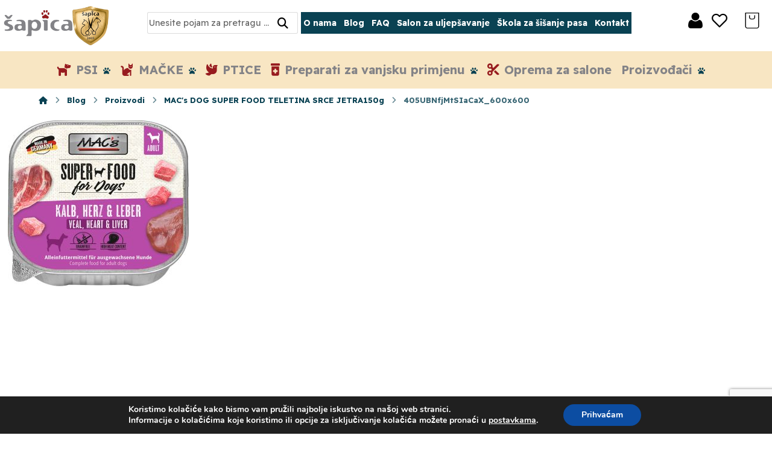

--- FILE ---
content_type: text/html; charset=UTF-8
request_url: https://www.sapica-osijek.hr/?attachment_id=8829
body_size: 173602
content:
<!DOCTYPE html>
				<html lang="hr">
				<head>

					<meta http-equiv="Content-Type" content="text/html; charset=UTF-8"/>

					<meta name="viewport" content="width=device-width, initial-scale=1.0, minimum-scale=1.0"/><meta name='robots' content='index, follow, max-image-preview:large, max-snippet:-1, max-video-preview:-1' />
	<style>img:is([sizes="auto" i], [sizes^="auto," i]) { contain-intrinsic-size: 3000px 1500px }</style>
	
	<!-- This site is optimized with the Yoast SEO plugin v25.0 - https://yoast.com/wordpress/plugins/seo/ -->
	<title>405UBNfjMtSIaCaX_600x600 - Šapica d.o.o. Trgovina opremom za kućne ljubimce</title>
	<link rel="canonical" href="https://www.sapica-osijek.hr/" />
	<meta property="og:locale" content="hr_HR" />
	<meta property="og:type" content="article" />
	<meta property="og:title" content="405UBNfjMtSIaCaX_600x600 - Šapica d.o.o. Trgovina opremom za kućne ljubimce" />
	<meta property="og:description" content="405UBNfjMtSIaCaX_600x600 ..." />
	<meta property="og:url" content="https://www.sapica-osijek.hr/" />
	<meta property="og:site_name" content="Šapica d.o.o. Trgovina opremom za kućne ljubimce" />
	<meta property="article:publisher" content="https://hr-hr.facebook.com/sapica.osijek/" />
	<meta property="og:image" content="https://www.sapica-osijek.hr" />
	<meta property="og:image:width" content="600" />
	<meta property="og:image:height" content="550" />
	<meta property="og:image:type" content="image/jpeg" />
	<meta name="twitter:card" content="summary_large_image" />
	<script type="application/ld+json" class="yoast-schema-graph">{"@context":"https://schema.org","@graph":[{"@type":"WebPage","@id":"https://www.sapica-osijek.hr/","url":"https://www.sapica-osijek.hr/","name":"405UBNfjMtSIaCaX_600x600 - Šapica d.o.o. Trgovina opremom za kućne ljubimce","isPartOf":{"@id":"https://www.sapica-osijek.hr/#website"},"primaryImageOfPage":{"@id":"https://www.sapica-osijek.hr/#primaryimage"},"image":{"@id":"https://www.sapica-osijek.hr/#primaryimage"},"thumbnailUrl":"https://www.sapica-osijek.hr/wp-content/uploads/2024/04/405UBNfjMtSIaCaX_600x600.jpg","datePublished":"2024-04-22T15:11:47+00:00","breadcrumb":{"@id":"https://www.sapica-osijek.hr/#breadcrumb"},"inLanguage":"hr","potentialAction":[{"@type":"ReadAction","target":["https://www.sapica-osijek.hr/"]}]},{"@type":"ImageObject","inLanguage":"hr","@id":"https://www.sapica-osijek.hr/#primaryimage","url":"https://www.sapica-osijek.hr/wp-content/uploads/2024/04/405UBNfjMtSIaCaX_600x600.jpg","contentUrl":"https://www.sapica-osijek.hr/wp-content/uploads/2024/04/405UBNfjMtSIaCaX_600x600.jpg","width":600,"height":550},{"@type":"BreadcrumbList","@id":"https://www.sapica-osijek.hr/#breadcrumb","itemListElement":[{"@type":"ListItem","position":1,"name":"Početna stranica","item":"https://www.sapica-osijek.hr/"},{"@type":"ListItem","position":2,"name":"MAC&#8217;s DOG SUPER FOOD TELETINA SRCE JETRA150g","item":"https://www.sapica-osijek.hr/trgovina/kategorije-proizvodaca/macs/macs-dog-super-food-teletina-srce-jetra150g/"},{"@type":"ListItem","position":3,"name":"405UBNfjMtSIaCaX_600x600"}]},{"@type":"WebSite","@id":"https://www.sapica-osijek.hr/#website","url":"https://www.sapica-osijek.hr/","name":"Šapica d.o.o. Trgovina opremom za kućne ljubimce","description":"Osijek","publisher":{"@id":"https://www.sapica-osijek.hr/#organization"},"potentialAction":[{"@type":"SearchAction","target":{"@type":"EntryPoint","urlTemplate":"https://www.sapica-osijek.hr/?s={search_term_string}"},"query-input":{"@type":"PropertyValueSpecification","valueRequired":true,"valueName":"search_term_string"}}],"inLanguage":"hr"},{"@type":"Organization","@id":"https://www.sapica-osijek.hr/#organization","name":"Šapica d.o.o.","url":"https://www.sapica-osijek.hr/","logo":{"@type":"ImageObject","inLanguage":"hr","@id":"https://www.sapica-osijek.hr/#/schema/logo/image/","url":"https://www.sapica-osijek.hr/wp-content/uploads/2016/02/logo-1.png","contentUrl":"https://www.sapica-osijek.hr/wp-content/uploads/2016/02/logo-1.png","width":322,"height":116,"caption":"Šapica d.o.o."},"image":{"@id":"https://www.sapica-osijek.hr/#/schema/logo/image/"},"sameAs":["https://hr-hr.facebook.com/sapica.osijek/"]}]}</script>
	<!-- / Yoast SEO plugin. -->


<link rel='dns-prefetch' href='//www.google.com' />
<link rel='dns-prefetch' href='//fonts.googleapis.com' />
<link rel="alternate" type="application/rss+xml" title="Šapica d.o.o. Trgovina opremom za kućne ljubimce &raquo; Kanal" href="https://www.sapica-osijek.hr/feed/" />
<link rel="alternate" type="application/rss+xml" title="Šapica d.o.o. Trgovina opremom za kućne ljubimce &raquo; Kanal komentara" href="https://www.sapica-osijek.hr/comments/feed/" />
<script>
window._wpemojiSettings = {"baseUrl":"https:\/\/s.w.org\/images\/core\/emoji\/15.0.3\/72x72\/","ext":".png","svgUrl":"https:\/\/s.w.org\/images\/core\/emoji\/15.0.3\/svg\/","svgExt":".svg","source":{"concatemoji":"https:\/\/www.sapica-osijek.hr\/wp-includes\/js\/wp-emoji-release.min.js?ver=6.7.4"}};
/*! This file is auto-generated */
!function(i,n){var o,s,e;function c(e){try{var t={supportTests:e,timestamp:(new Date).valueOf()};sessionStorage.setItem(o,JSON.stringify(t))}catch(e){}}function p(e,t,n){e.clearRect(0,0,e.canvas.width,e.canvas.height),e.fillText(t,0,0);var t=new Uint32Array(e.getImageData(0,0,e.canvas.width,e.canvas.height).data),r=(e.clearRect(0,0,e.canvas.width,e.canvas.height),e.fillText(n,0,0),new Uint32Array(e.getImageData(0,0,e.canvas.width,e.canvas.height).data));return t.every(function(e,t){return e===r[t]})}function u(e,t,n){switch(t){case"flag":return n(e,"\ud83c\udff3\ufe0f\u200d\u26a7\ufe0f","\ud83c\udff3\ufe0f\u200b\u26a7\ufe0f")?!1:!n(e,"\ud83c\uddfa\ud83c\uddf3","\ud83c\uddfa\u200b\ud83c\uddf3")&&!n(e,"\ud83c\udff4\udb40\udc67\udb40\udc62\udb40\udc65\udb40\udc6e\udb40\udc67\udb40\udc7f","\ud83c\udff4\u200b\udb40\udc67\u200b\udb40\udc62\u200b\udb40\udc65\u200b\udb40\udc6e\u200b\udb40\udc67\u200b\udb40\udc7f");case"emoji":return!n(e,"\ud83d\udc26\u200d\u2b1b","\ud83d\udc26\u200b\u2b1b")}return!1}function f(e,t,n){var r="undefined"!=typeof WorkerGlobalScope&&self instanceof WorkerGlobalScope?new OffscreenCanvas(300,150):i.createElement("canvas"),a=r.getContext("2d",{willReadFrequently:!0}),o=(a.textBaseline="top",a.font="600 32px Arial",{});return e.forEach(function(e){o[e]=t(a,e,n)}),o}function t(e){var t=i.createElement("script");t.src=e,t.defer=!0,i.head.appendChild(t)}"undefined"!=typeof Promise&&(o="wpEmojiSettingsSupports",s=["flag","emoji"],n.supports={everything:!0,everythingExceptFlag:!0},e=new Promise(function(e){i.addEventListener("DOMContentLoaded",e,{once:!0})}),new Promise(function(t){var n=function(){try{var e=JSON.parse(sessionStorage.getItem(o));if("object"==typeof e&&"number"==typeof e.timestamp&&(new Date).valueOf()<e.timestamp+604800&&"object"==typeof e.supportTests)return e.supportTests}catch(e){}return null}();if(!n){if("undefined"!=typeof Worker&&"undefined"!=typeof OffscreenCanvas&&"undefined"!=typeof URL&&URL.createObjectURL&&"undefined"!=typeof Blob)try{var e="postMessage("+f.toString()+"("+[JSON.stringify(s),u.toString(),p.toString()].join(",")+"));",r=new Blob([e],{type:"text/javascript"}),a=new Worker(URL.createObjectURL(r),{name:"wpTestEmojiSupports"});return void(a.onmessage=function(e){c(n=e.data),a.terminate(),t(n)})}catch(e){}c(n=f(s,u,p))}t(n)}).then(function(e){for(var t in e)n.supports[t]=e[t],n.supports.everything=n.supports.everything&&n.supports[t],"flag"!==t&&(n.supports.everythingExceptFlag=n.supports.everythingExceptFlag&&n.supports[t]);n.supports.everythingExceptFlag=n.supports.everythingExceptFlag&&!n.supports.flag,n.DOMReady=!1,n.readyCallback=function(){n.DOMReady=!0}}).then(function(){return e}).then(function(){var e;n.supports.everything||(n.readyCallback(),(e=n.source||{}).concatemoji?t(e.concatemoji):e.wpemoji&&e.twemoji&&(t(e.twemoji),t(e.wpemoji)))}))}((window,document),window._wpemojiSettings);
</script>
<style id='wp-emoji-styles-inline-css'>

	img.wp-smiley, img.emoji {
		display: inline !important;
		border: none !important;
		box-shadow: none !important;
		height: 1em !important;
		width: 1em !important;
		margin: 0 0.07em !important;
		vertical-align: -0.1em !important;
		background: none !important;
		padding: 0 !important;
	}
</style>
<link rel='stylesheet' id='wp-block-library-css' href='https://www.sapica-osijek.hr/wp-includes/css/dist/block-library/style.min.css?ver=6.7.4' media='all' />
<style id='wp-block-library-theme-inline-css'>
.wp-block-audio :where(figcaption){color:#555;font-size:13px;text-align:center}.is-dark-theme .wp-block-audio :where(figcaption){color:#ffffffa6}.wp-block-audio{margin:0 0 1em}.wp-block-code{border:1px solid #ccc;border-radius:4px;font-family:Menlo,Consolas,monaco,monospace;padding:.8em 1em}.wp-block-embed :where(figcaption){color:#555;font-size:13px;text-align:center}.is-dark-theme .wp-block-embed :where(figcaption){color:#ffffffa6}.wp-block-embed{margin:0 0 1em}.blocks-gallery-caption{color:#555;font-size:13px;text-align:center}.is-dark-theme .blocks-gallery-caption{color:#ffffffa6}:root :where(.wp-block-image figcaption){color:#555;font-size:13px;text-align:center}.is-dark-theme :root :where(.wp-block-image figcaption){color:#ffffffa6}.wp-block-image{margin:0 0 1em}.wp-block-pullquote{border-bottom:4px solid;border-top:4px solid;color:currentColor;margin-bottom:1.75em}.wp-block-pullquote cite,.wp-block-pullquote footer,.wp-block-pullquote__citation{color:currentColor;font-size:.8125em;font-style:normal;text-transform:uppercase}.wp-block-quote{border-left:.25em solid;margin:0 0 1.75em;padding-left:1em}.wp-block-quote cite,.wp-block-quote footer{color:currentColor;font-size:.8125em;font-style:normal;position:relative}.wp-block-quote:where(.has-text-align-right){border-left:none;border-right:.25em solid;padding-left:0;padding-right:1em}.wp-block-quote:where(.has-text-align-center){border:none;padding-left:0}.wp-block-quote.is-large,.wp-block-quote.is-style-large,.wp-block-quote:where(.is-style-plain){border:none}.wp-block-search .wp-block-search__label{font-weight:700}.wp-block-search__button{border:1px solid #ccc;padding:.375em .625em}:where(.wp-block-group.has-background){padding:1.25em 2.375em}.wp-block-separator.has-css-opacity{opacity:.4}.wp-block-separator{border:none;border-bottom:2px solid;margin-left:auto;margin-right:auto}.wp-block-separator.has-alpha-channel-opacity{opacity:1}.wp-block-separator:not(.is-style-wide):not(.is-style-dots){width:100px}.wp-block-separator.has-background:not(.is-style-dots){border-bottom:none;height:1px}.wp-block-separator.has-background:not(.is-style-wide):not(.is-style-dots){height:2px}.wp-block-table{margin:0 0 1em}.wp-block-table td,.wp-block-table th{word-break:normal}.wp-block-table :where(figcaption){color:#555;font-size:13px;text-align:center}.is-dark-theme .wp-block-table :where(figcaption){color:#ffffffa6}.wp-block-video :where(figcaption){color:#555;font-size:13px;text-align:center}.is-dark-theme .wp-block-video :where(figcaption){color:#ffffffa6}.wp-block-video{margin:0 0 1em}:root :where(.wp-block-template-part.has-background){margin-bottom:0;margin-top:0;padding:1.25em 2.375em}
</style>
<link rel='stylesheet' id='codevz-blocks-css' href='https://www.sapica-osijek.hr/wp-content/themes/xtra//assets/css/blocks.css?ver=6.7.4' media='all' />
<style id='classic-theme-styles-inline-css'>
/*! This file is auto-generated */
.wp-block-button__link{color:#fff;background-color:#32373c;border-radius:9999px;box-shadow:none;text-decoration:none;padding:calc(.667em + 2px) calc(1.333em + 2px);font-size:1.125em}.wp-block-file__button{background:#32373c;color:#fff;text-decoration:none}
</style>
<style id='global-styles-inline-css'>
:root{--wp--preset--aspect-ratio--square: 1;--wp--preset--aspect-ratio--4-3: 4/3;--wp--preset--aspect-ratio--3-4: 3/4;--wp--preset--aspect-ratio--3-2: 3/2;--wp--preset--aspect-ratio--2-3: 2/3;--wp--preset--aspect-ratio--16-9: 16/9;--wp--preset--aspect-ratio--9-16: 9/16;--wp--preset--color--black: #000000;--wp--preset--color--cyan-bluish-gray: #abb8c3;--wp--preset--color--white: #ffffff;--wp--preset--color--pale-pink: #f78da7;--wp--preset--color--vivid-red: #cf2e2e;--wp--preset--color--luminous-vivid-orange: #ff6900;--wp--preset--color--luminous-vivid-amber: #fcb900;--wp--preset--color--light-green-cyan: #7bdcb5;--wp--preset--color--vivid-green-cyan: #00d084;--wp--preset--color--pale-cyan-blue: #8ed1fc;--wp--preset--color--vivid-cyan-blue: #0693e3;--wp--preset--color--vivid-purple: #9b51e0;--wp--preset--gradient--vivid-cyan-blue-to-vivid-purple: linear-gradient(135deg,rgba(6,147,227,1) 0%,rgb(155,81,224) 100%);--wp--preset--gradient--light-green-cyan-to-vivid-green-cyan: linear-gradient(135deg,rgb(122,220,180) 0%,rgb(0,208,130) 100%);--wp--preset--gradient--luminous-vivid-amber-to-luminous-vivid-orange: linear-gradient(135deg,rgba(252,185,0,1) 0%,rgba(255,105,0,1) 100%);--wp--preset--gradient--luminous-vivid-orange-to-vivid-red: linear-gradient(135deg,rgba(255,105,0,1) 0%,rgb(207,46,46) 100%);--wp--preset--gradient--very-light-gray-to-cyan-bluish-gray: linear-gradient(135deg,rgb(238,238,238) 0%,rgb(169,184,195) 100%);--wp--preset--gradient--cool-to-warm-spectrum: linear-gradient(135deg,rgb(74,234,220) 0%,rgb(151,120,209) 20%,rgb(207,42,186) 40%,rgb(238,44,130) 60%,rgb(251,105,98) 80%,rgb(254,248,76) 100%);--wp--preset--gradient--blush-light-purple: linear-gradient(135deg,rgb(255,206,236) 0%,rgb(152,150,240) 100%);--wp--preset--gradient--blush-bordeaux: linear-gradient(135deg,rgb(254,205,165) 0%,rgb(254,45,45) 50%,rgb(107,0,62) 100%);--wp--preset--gradient--luminous-dusk: linear-gradient(135deg,rgb(255,203,112) 0%,rgb(199,81,192) 50%,rgb(65,88,208) 100%);--wp--preset--gradient--pale-ocean: linear-gradient(135deg,rgb(255,245,203) 0%,rgb(182,227,212) 50%,rgb(51,167,181) 100%);--wp--preset--gradient--electric-grass: linear-gradient(135deg,rgb(202,248,128) 0%,rgb(113,206,126) 100%);--wp--preset--gradient--midnight: linear-gradient(135deg,rgb(2,3,129) 0%,rgb(40,116,252) 100%);--wp--preset--font-size--small: 13px;--wp--preset--font-size--medium: 20px;--wp--preset--font-size--large: 36px;--wp--preset--font-size--x-large: 42px;--wp--preset--spacing--20: 0.44rem;--wp--preset--spacing--30: 0.67rem;--wp--preset--spacing--40: 1rem;--wp--preset--spacing--50: 1.5rem;--wp--preset--spacing--60: 2.25rem;--wp--preset--spacing--70: 3.38rem;--wp--preset--spacing--80: 5.06rem;--wp--preset--shadow--natural: 6px 6px 9px rgba(0, 0, 0, 0.2);--wp--preset--shadow--deep: 12px 12px 50px rgba(0, 0, 0, 0.4);--wp--preset--shadow--sharp: 6px 6px 0px rgba(0, 0, 0, 0.2);--wp--preset--shadow--outlined: 6px 6px 0px -3px rgba(255, 255, 255, 1), 6px 6px rgba(0, 0, 0, 1);--wp--preset--shadow--crisp: 6px 6px 0px rgba(0, 0, 0, 1);}:where(.is-layout-flex){gap: 0.5em;}:where(.is-layout-grid){gap: 0.5em;}body .is-layout-flex{display: flex;}.is-layout-flex{flex-wrap: wrap;align-items: center;}.is-layout-flex > :is(*, div){margin: 0;}body .is-layout-grid{display: grid;}.is-layout-grid > :is(*, div){margin: 0;}:where(.wp-block-columns.is-layout-flex){gap: 2em;}:where(.wp-block-columns.is-layout-grid){gap: 2em;}:where(.wp-block-post-template.is-layout-flex){gap: 1.25em;}:where(.wp-block-post-template.is-layout-grid){gap: 1.25em;}.has-black-color{color: var(--wp--preset--color--black) !important;}.has-cyan-bluish-gray-color{color: var(--wp--preset--color--cyan-bluish-gray) !important;}.has-white-color{color: var(--wp--preset--color--white) !important;}.has-pale-pink-color{color: var(--wp--preset--color--pale-pink) !important;}.has-vivid-red-color{color: var(--wp--preset--color--vivid-red) !important;}.has-luminous-vivid-orange-color{color: var(--wp--preset--color--luminous-vivid-orange) !important;}.has-luminous-vivid-amber-color{color: var(--wp--preset--color--luminous-vivid-amber) !important;}.has-light-green-cyan-color{color: var(--wp--preset--color--light-green-cyan) !important;}.has-vivid-green-cyan-color{color: var(--wp--preset--color--vivid-green-cyan) !important;}.has-pale-cyan-blue-color{color: var(--wp--preset--color--pale-cyan-blue) !important;}.has-vivid-cyan-blue-color{color: var(--wp--preset--color--vivid-cyan-blue) !important;}.has-vivid-purple-color{color: var(--wp--preset--color--vivid-purple) !important;}.has-black-background-color{background-color: var(--wp--preset--color--black) !important;}.has-cyan-bluish-gray-background-color{background-color: var(--wp--preset--color--cyan-bluish-gray) !important;}.has-white-background-color{background-color: var(--wp--preset--color--white) !important;}.has-pale-pink-background-color{background-color: var(--wp--preset--color--pale-pink) !important;}.has-vivid-red-background-color{background-color: var(--wp--preset--color--vivid-red) !important;}.has-luminous-vivid-orange-background-color{background-color: var(--wp--preset--color--luminous-vivid-orange) !important;}.has-luminous-vivid-amber-background-color{background-color: var(--wp--preset--color--luminous-vivid-amber) !important;}.has-light-green-cyan-background-color{background-color: var(--wp--preset--color--light-green-cyan) !important;}.has-vivid-green-cyan-background-color{background-color: var(--wp--preset--color--vivid-green-cyan) !important;}.has-pale-cyan-blue-background-color{background-color: var(--wp--preset--color--pale-cyan-blue) !important;}.has-vivid-cyan-blue-background-color{background-color: var(--wp--preset--color--vivid-cyan-blue) !important;}.has-vivid-purple-background-color{background-color: var(--wp--preset--color--vivid-purple) !important;}.has-black-border-color{border-color: var(--wp--preset--color--black) !important;}.has-cyan-bluish-gray-border-color{border-color: var(--wp--preset--color--cyan-bluish-gray) !important;}.has-white-border-color{border-color: var(--wp--preset--color--white) !important;}.has-pale-pink-border-color{border-color: var(--wp--preset--color--pale-pink) !important;}.has-vivid-red-border-color{border-color: var(--wp--preset--color--vivid-red) !important;}.has-luminous-vivid-orange-border-color{border-color: var(--wp--preset--color--luminous-vivid-orange) !important;}.has-luminous-vivid-amber-border-color{border-color: var(--wp--preset--color--luminous-vivid-amber) !important;}.has-light-green-cyan-border-color{border-color: var(--wp--preset--color--light-green-cyan) !important;}.has-vivid-green-cyan-border-color{border-color: var(--wp--preset--color--vivid-green-cyan) !important;}.has-pale-cyan-blue-border-color{border-color: var(--wp--preset--color--pale-cyan-blue) !important;}.has-vivid-cyan-blue-border-color{border-color: var(--wp--preset--color--vivid-cyan-blue) !important;}.has-vivid-purple-border-color{border-color: var(--wp--preset--color--vivid-purple) !important;}.has-vivid-cyan-blue-to-vivid-purple-gradient-background{background: var(--wp--preset--gradient--vivid-cyan-blue-to-vivid-purple) !important;}.has-light-green-cyan-to-vivid-green-cyan-gradient-background{background: var(--wp--preset--gradient--light-green-cyan-to-vivid-green-cyan) !important;}.has-luminous-vivid-amber-to-luminous-vivid-orange-gradient-background{background: var(--wp--preset--gradient--luminous-vivid-amber-to-luminous-vivid-orange) !important;}.has-luminous-vivid-orange-to-vivid-red-gradient-background{background: var(--wp--preset--gradient--luminous-vivid-orange-to-vivid-red) !important;}.has-very-light-gray-to-cyan-bluish-gray-gradient-background{background: var(--wp--preset--gradient--very-light-gray-to-cyan-bluish-gray) !important;}.has-cool-to-warm-spectrum-gradient-background{background: var(--wp--preset--gradient--cool-to-warm-spectrum) !important;}.has-blush-light-purple-gradient-background{background: var(--wp--preset--gradient--blush-light-purple) !important;}.has-blush-bordeaux-gradient-background{background: var(--wp--preset--gradient--blush-bordeaux) !important;}.has-luminous-dusk-gradient-background{background: var(--wp--preset--gradient--luminous-dusk) !important;}.has-pale-ocean-gradient-background{background: var(--wp--preset--gradient--pale-ocean) !important;}.has-electric-grass-gradient-background{background: var(--wp--preset--gradient--electric-grass) !important;}.has-midnight-gradient-background{background: var(--wp--preset--gradient--midnight) !important;}.has-small-font-size{font-size: var(--wp--preset--font-size--small) !important;}.has-medium-font-size{font-size: var(--wp--preset--font-size--medium) !important;}.has-large-font-size{font-size: var(--wp--preset--font-size--large) !important;}.has-x-large-font-size{font-size: var(--wp--preset--font-size--x-large) !important;}
:where(.wp-block-post-template.is-layout-flex){gap: 1.25em;}:where(.wp-block-post-template.is-layout-grid){gap: 1.25em;}
:where(.wp-block-columns.is-layout-flex){gap: 2em;}:where(.wp-block-columns.is-layout-grid){gap: 2em;}
:root :where(.wp-block-pullquote){font-size: 1.5em;line-height: 1.6;}
</style>
<link rel='stylesheet' id='cz-icons-pack-css' href='https://www.sapica-osijek.hr/wp-content/plugins/codevz-plus/admin/fields/codevz_fields/icons/czicons.css?ver=4.9.12' media='all' />
<link rel='stylesheet' id='contact-form-7-css' href='https://www.sapica-osijek.hr/wp-content/plugins/contact-form-7/includes/css/styles.css?ver=6.0.6' media='all' />
<link rel='stylesheet' id='woocommerce-layout-css' href='https://www.sapica-osijek.hr/wp-content/plugins/woocommerce/assets/css/woocommerce-layout.css?ver=9.8.1' media='all' />
<link rel='stylesheet' id='woocommerce-smallscreen-css' href='https://www.sapica-osijek.hr/wp-content/plugins/woocommerce/assets/css/woocommerce-smallscreen.css?ver=9.8.1' media='only screen and (max-width: 768px)' />
<link rel='stylesheet' id='woocommerce-general-css' href='https://www.sapica-osijek.hr/wp-content/plugins/woocommerce/assets/css/woocommerce.css?ver=9.8.1' media='all' />
<style id='woocommerce-inline-inline-css'>
.woocommerce form .form-row .required { visibility: visible; }
</style>
<link rel='stylesheet' id='brands-styles-css' href='https://www.sapica-osijek.hr/wp-content/plugins/woocommerce/assets/css/brands.css?ver=9.8.1' media='all' />
<link rel='stylesheet' id='codevz-css' href='https://www.sapica-osijek.hr/wp-content/themes/xtra/assets/css/core.css?ver=4.8.5' media='all' />
<link rel='stylesheet' id='codevz-laptop-css' href='https://www.sapica-osijek.hr/wp-content/themes/xtra/assets/css/core-laptop.css?ver=4.8.5' media='screen and (max-width: 1024px)' />
<link rel='stylesheet' id='codevz-tablet-css' href='https://www.sapica-osijek.hr/wp-content/themes/xtra/assets/css/core-tablet.css?ver=4.8.5' media='screen and (max-width: 1155px)' />
<link rel='stylesheet' id='codevz-mobile-css' href='https://www.sapica-osijek.hr/wp-content/themes/xtra/assets/css/core-mobile.css?ver=4.8.5' media='screen and (max-width: 650px)' />
<link rel='stylesheet' id='codevz-single-css' href='https://www.sapica-osijek.hr/wp-content/themes/xtra/assets/css/single.css?ver=4.8.5' media='all' />
<link rel='stylesheet' id='google-font-margarine-css' href='https://fonts.googleapis.com/css?family=Margarine%3A300%2C400%2C700&#038;ver=6.7.4' media='all' />
<link rel='stylesheet' id='google-font-readex-pro-css' href='https://fonts.googleapis.com/css?family=Readex+Pro%3A300%2C400%2C700&#038;ver=6.7.4' media='all' />
<link rel='stylesheet' id='codevz-woocommerce-css' href='https://www.sapica-osijek.hr/wp-content/themes/xtra/assets/css/woocommerce.css?ver=4.8.5' media='all' />
<link rel='stylesheet' id='codevz-plus-share-css' href='https://www.sapica-osijek.hr/wp-content/plugins/codevz-plus/assets/css/share.css?ver=4.9.12' media='all' />
<link rel='stylesheet' id='codevz-plus-css' href='https://www.sapica-osijek.hr/wp-content/plugins/codevz-plus/assets/css/codevzplus.css?ver=4.9.12' media='all' />
<link rel='stylesheet' id='codevz-plus-tablet-css' href='https://www.sapica-osijek.hr/wp-content/plugins/codevz-plus/assets/css/codevzplus-tablet.css?ver=4.9.12' media='screen and (max-width: 1155px)' />
<link rel='stylesheet' id='codevz-plus-mobile-css' href='https://www.sapica-osijek.hr/wp-content/plugins/codevz-plus/assets/css/codevzplus-mobile.css?ver=4.9.12' media='screen and (max-width: 650px)' />
<link rel='stylesheet' id='xtra-elementor-front-css' href='https://www.sapica-osijek.hr/wp-content/plugins/codevz-plus/assets/css/elementor.css?ver=4.9.12' media='all' />
<link rel='stylesheet' id='font-awesome-shims-css' href='https://www.sapica-osijek.hr/wp-content/plugins/codevz-plus/admin/assets/css/font-awesome/css/v4-shims.min.css?ver=6.4.2' media='all' />
<link rel='stylesheet' id='font-awesome-css' href='https://www.sapica-osijek.hr/wp-content/plugins/codevz-plus/admin/assets/css/font-awesome/css/all.min.css?ver=6.4.2' media='all' />
<link rel='stylesheet' id='moove_gdpr_frontend-css' href='https://www.sapica-osijek.hr/wp-content/plugins/gdpr-cookie-compliance/dist/styles/gdpr-main.css?ver=4.16.1' media='all' />
<style id='moove_gdpr_frontend-inline-css'>
#moove_gdpr_cookie_modal,#moove_gdpr_cookie_info_bar,.gdpr_cookie_settings_shortcode_content{font-family:Nunito,sans-serif}#moove_gdpr_save_popup_settings_button{background-color:#373737;color:#fff}#moove_gdpr_save_popup_settings_button:hover{background-color:#000}#moove_gdpr_cookie_info_bar .moove-gdpr-info-bar-container .moove-gdpr-info-bar-content a.mgbutton,#moove_gdpr_cookie_info_bar .moove-gdpr-info-bar-container .moove-gdpr-info-bar-content button.mgbutton{background-color:#0C4DA2}#moove_gdpr_cookie_modal .moove-gdpr-modal-content .moove-gdpr-modal-footer-content .moove-gdpr-button-holder a.mgbutton,#moove_gdpr_cookie_modal .moove-gdpr-modal-content .moove-gdpr-modal-footer-content .moove-gdpr-button-holder button.mgbutton,.gdpr_cookie_settings_shortcode_content .gdpr-shr-button.button-green{background-color:#0C4DA2;border-color:#0C4DA2}#moove_gdpr_cookie_modal .moove-gdpr-modal-content .moove-gdpr-modal-footer-content .moove-gdpr-button-holder a.mgbutton:hover,#moove_gdpr_cookie_modal .moove-gdpr-modal-content .moove-gdpr-modal-footer-content .moove-gdpr-button-holder button.mgbutton:hover,.gdpr_cookie_settings_shortcode_content .gdpr-shr-button.button-green:hover{background-color:#fff;color:#0C4DA2}#moove_gdpr_cookie_modal .moove-gdpr-modal-content .moove-gdpr-modal-close i,#moove_gdpr_cookie_modal .moove-gdpr-modal-content .moove-gdpr-modal-close span.gdpr-icon{background-color:#0C4DA2;border:1px solid #0C4DA2}#moove_gdpr_cookie_info_bar span.change-settings-button.focus-g,#moove_gdpr_cookie_info_bar span.change-settings-button:focus,#moove_gdpr_cookie_info_bar button.change-settings-button.focus-g,#moove_gdpr_cookie_info_bar button.change-settings-button:focus{-webkit-box-shadow:0 0 1px 3px #0C4DA2;-moz-box-shadow:0 0 1px 3px #0C4DA2;box-shadow:0 0 1px 3px #0C4DA2}#moove_gdpr_cookie_modal .moove-gdpr-modal-content .moove-gdpr-modal-close i:hover,#moove_gdpr_cookie_modal .moove-gdpr-modal-content .moove-gdpr-modal-close span.gdpr-icon:hover,#moove_gdpr_cookie_info_bar span[data-href]>u.change-settings-button{color:#0C4DA2}#moove_gdpr_cookie_modal .moove-gdpr-modal-content .moove-gdpr-modal-left-content #moove-gdpr-menu li.menu-item-selected a span.gdpr-icon,#moove_gdpr_cookie_modal .moove-gdpr-modal-content .moove-gdpr-modal-left-content #moove-gdpr-menu li.menu-item-selected button span.gdpr-icon{color:inherit}#moove_gdpr_cookie_modal .moove-gdpr-modal-content .moove-gdpr-modal-left-content #moove-gdpr-menu li a span.gdpr-icon,#moove_gdpr_cookie_modal .moove-gdpr-modal-content .moove-gdpr-modal-left-content #moove-gdpr-menu li button span.gdpr-icon{color:inherit}#moove_gdpr_cookie_modal .gdpr-acc-link{line-height:0;font-size:0;color:transparent;position:absolute}#moove_gdpr_cookie_modal .moove-gdpr-modal-content .moove-gdpr-modal-close:hover i,#moove_gdpr_cookie_modal .moove-gdpr-modal-content .moove-gdpr-modal-left-content #moove-gdpr-menu li a,#moove_gdpr_cookie_modal .moove-gdpr-modal-content .moove-gdpr-modal-left-content #moove-gdpr-menu li button,#moove_gdpr_cookie_modal .moove-gdpr-modal-content .moove-gdpr-modal-left-content #moove-gdpr-menu li button i,#moove_gdpr_cookie_modal .moove-gdpr-modal-content .moove-gdpr-modal-left-content #moove-gdpr-menu li a i,#moove_gdpr_cookie_modal .moove-gdpr-modal-content .moove-gdpr-tab-main .moove-gdpr-tab-main-content a:hover,#moove_gdpr_cookie_info_bar.moove-gdpr-dark-scheme .moove-gdpr-info-bar-container .moove-gdpr-info-bar-content a.mgbutton:hover,#moove_gdpr_cookie_info_bar.moove-gdpr-dark-scheme .moove-gdpr-info-bar-container .moove-gdpr-info-bar-content button.mgbutton:hover,#moove_gdpr_cookie_info_bar.moove-gdpr-dark-scheme .moove-gdpr-info-bar-container .moove-gdpr-info-bar-content a:hover,#moove_gdpr_cookie_info_bar.moove-gdpr-dark-scheme .moove-gdpr-info-bar-container .moove-gdpr-info-bar-content button:hover,#moove_gdpr_cookie_info_bar.moove-gdpr-dark-scheme .moove-gdpr-info-bar-container .moove-gdpr-info-bar-content span.change-settings-button:hover,#moove_gdpr_cookie_info_bar.moove-gdpr-dark-scheme .moove-gdpr-info-bar-container .moove-gdpr-info-bar-content button.change-settings-button:hover,#moove_gdpr_cookie_info_bar.moove-gdpr-dark-scheme .moove-gdpr-info-bar-container .moove-gdpr-info-bar-content u.change-settings-button:hover,#moove_gdpr_cookie_info_bar span[data-href]>u.change-settings-button,#moove_gdpr_cookie_info_bar.moove-gdpr-dark-scheme .moove-gdpr-info-bar-container .moove-gdpr-info-bar-content a.mgbutton.focus-g,#moove_gdpr_cookie_info_bar.moove-gdpr-dark-scheme .moove-gdpr-info-bar-container .moove-gdpr-info-bar-content button.mgbutton.focus-g,#moove_gdpr_cookie_info_bar.moove-gdpr-dark-scheme .moove-gdpr-info-bar-container .moove-gdpr-info-bar-content a.focus-g,#moove_gdpr_cookie_info_bar.moove-gdpr-dark-scheme .moove-gdpr-info-bar-container .moove-gdpr-info-bar-content button.focus-g,#moove_gdpr_cookie_info_bar.moove-gdpr-dark-scheme .moove-gdpr-info-bar-container .moove-gdpr-info-bar-content a.mgbutton:focus,#moove_gdpr_cookie_info_bar.moove-gdpr-dark-scheme .moove-gdpr-info-bar-container .moove-gdpr-info-bar-content button.mgbutton:focus,#moove_gdpr_cookie_info_bar.moove-gdpr-dark-scheme .moove-gdpr-info-bar-container .moove-gdpr-info-bar-content a:focus,#moove_gdpr_cookie_info_bar.moove-gdpr-dark-scheme .moove-gdpr-info-bar-container .moove-gdpr-info-bar-content button:focus,#moove_gdpr_cookie_info_bar.moove-gdpr-dark-scheme .moove-gdpr-info-bar-container .moove-gdpr-info-bar-content span.change-settings-button.focus-g,span.change-settings-button:focus,button.change-settings-button.focus-g,button.change-settings-button:focus,#moove_gdpr_cookie_info_bar.moove-gdpr-dark-scheme .moove-gdpr-info-bar-container .moove-gdpr-info-bar-content u.change-settings-button.focus-g,#moove_gdpr_cookie_info_bar.moove-gdpr-dark-scheme .moove-gdpr-info-bar-container .moove-gdpr-info-bar-content u.change-settings-button:focus{color:#0C4DA2}#moove_gdpr_cookie_modal .moove-gdpr-branding.focus-g span,#moove_gdpr_cookie_modal .moove-gdpr-modal-content .moove-gdpr-tab-main a.focus-g{color:#0C4DA2}#moove_gdpr_cookie_modal.gdpr_lightbox-hide{display:none}
</style>
<link rel='stylesheet' id='prdctfltr-css' href='https://www.sapica-osijek.hr/wp-content/plugins/xforwoocommerce/x-pack/prdctfltr/includes/css/styles.css?ver=8.2.0' media='all' />
<script src="https://www.sapica-osijek.hr/wp-includes/js/jquery/jquery.min.js?ver=3.7.1" id="jquery-core-js"></script>
<script src="https://www.sapica-osijek.hr/wp-includes/js/jquery/jquery-migrate.min.js?ver=3.4.1" id="jquery-migrate-js"></script>
<script src="https://www.sapica-osijek.hr/wp-content/plugins/recaptcha-woo/js/rcfwc.js?ver=1.0" id="rcfwc-js-js" defer data-wp-strategy="defer"></script>
<script src="https://www.google.com/recaptcha/api.js?hl=hr" id="recaptcha-js" defer data-wp-strategy="defer"></script>
<script src="https://www.sapica-osijek.hr/wp-content/plugins/woocommerce/assets/js/jquery-blockui/jquery.blockUI.min.js?ver=2.7.0-wc.9.8.1" id="jquery-blockui-js" data-wp-strategy="defer"></script>
<script id="wc-add-to-cart-js-extra">
var wc_add_to_cart_params = {"ajax_url":"\/wp-admin\/admin-ajax.php","wc_ajax_url":"\/?wc-ajax=%%endpoint%%","i18n_view_cart":"Vidi ko\u0161aricu","cart_url":"https:\/\/www.sapica-osijek.hr\/cart\/","is_cart":"","cart_redirect_after_add":"no"};
</script>
<script src="https://www.sapica-osijek.hr/wp-content/plugins/woocommerce/assets/js/frontend/add-to-cart.min.js?ver=9.8.1" id="wc-add-to-cart-js" data-wp-strategy="defer"></script>
<script src="https://www.sapica-osijek.hr/wp-content/plugins/woocommerce/assets/js/js-cookie/js.cookie.min.js?ver=2.1.4-wc.9.8.1" id="js-cookie-js" defer data-wp-strategy="defer"></script>
<script id="woocommerce-js-extra">
var woocommerce_params = {"ajax_url":"\/wp-admin\/admin-ajax.php","wc_ajax_url":"\/?wc-ajax=%%endpoint%%","i18n_password_show":"Prika\u017ei lozinku","i18n_password_hide":"Sakrij lozinku"};
</script>
<script src="https://www.sapica-osijek.hr/wp-content/plugins/woocommerce/assets/js/frontend/woocommerce.min.js?ver=9.8.1" id="woocommerce-js" defer data-wp-strategy="defer"></script>
<script src="https://www.sapica-osijek.hr/wp-content/plugins/js_composer/assets/js/vendors/woocommerce-add-to-cart.js?ver=8.4.1" id="vc_woocommerce-add-to-cart-js-js"></script>
<script id="wc-cart-fragments-js-extra">
var wc_cart_fragments_params = {"ajax_url":"\/wp-admin\/admin-ajax.php","wc_ajax_url":"\/?wc-ajax=%%endpoint%%","cart_hash_key":"wc_cart_hash_cf98e32e8e5886c319144602781b7ea9","fragment_name":"wc_fragments_cf98e32e8e5886c319144602781b7ea9","request_timeout":"5000"};
</script>
<script src="https://www.sapica-osijek.hr/wp-content/plugins/woocommerce/assets/js/frontend/cart-fragments.min.js?ver=9.8.1" id="wc-cart-fragments-js" defer data-wp-strategy="defer"></script>
<script></script><link rel="https://api.w.org/" href="https://www.sapica-osijek.hr/wp-json/" /><link rel="alternate" title="JSON" type="application/json" href="https://www.sapica-osijek.hr/wp-json/wp/v2/media/8829" /><link rel="EditURI" type="application/rsd+xml" title="RSD" href="https://www.sapica-osijek.hr/xmlrpc.php?rsd" />
<meta name="generator" content="WordPress 6.7.4" />
<meta name="generator" content="WooCommerce 9.8.1" />
<link rel='shortlink' href='https://www.sapica-osijek.hr/?p=8829' />
<link rel="alternate" title="oEmbed (JSON)" type="application/json+oembed" href="https://www.sapica-osijek.hr/wp-json/oembed/1.0/embed?url=https%3A%2F%2Fwww.sapica-osijek.hr%2F%3Fattachment_id%3D8829" />
<link rel="alternate" title="oEmbed (XML)" type="text/xml+oembed" href="https://www.sapica-osijek.hr/wp-json/oembed/1.0/embed?url=https%3A%2F%2Fwww.sapica-osijek.hr%2F%3Fattachment_id%3D8829&#038;format=xml" />
<meta name="format-detection" content="telephone=no"><style>
                button.alert_button_hover:hover, button.unsubscribe_button:hover {
                background: #971B1F !important; color: #ffffff !important;
                } 
            </style><style>
	.maxrow { max-width: 1440px!important; margin: auto; }
/* CSS for a cat paw cursor */
	body:not(.single-post) .custom-content { display: none!important;}

/* header */
	.widgets_header_2_right_3 .offcanvas_container { margin-top: 6px!important; }

	.cz_wishlist_count { display: none !important; }
	.sf-menu .cz .cz a { padding: 8px 0px 8px 16px; font-size: 18px; line-height: 1.2; }

	ul.sub-menu.cz_megamenu_4 {  width: 1160px; }
	#menu_header_3 .cz_megamenu_4 {
		background-position: center center;
		background-attachment: scroll!important;
		background-size: contain!important;
		background-image: url(https://www.sapica-osijek.hr/wp-content/uploads/2024/12/background-izbornik-psi-2.png), linear-gradient(90deg, #0a42539e, #0a425396)!important;
		border-radius: 5px;
	}

	ul.sub-menu.cz_megamenu_3 {  width: 900px; }
	#menu_header_3 .cz_megamenu_3 {
		background-position: center center;
		background-attachment: scroll!important;
		background-size: contain!important;
		background-image: url(https://www.sapica-osijek.hr/wp-content/uploads/2024/12/background-izbornik-psi-2.png), linear-gradient(90deg, #971b1fad, #971b1f9c)!important;
		border-radius: 5px;
	}

	#menu_header_3 #menu-header_3-9899 .sub-menu {
		left: 0px!important;
		width: 270px!important;
		background-position: center center;
		background-attachment: fixed;
		background-size: inherit!important;
		background-image: url(https://www.sapica-osijek.hr/wp-content/uploads/2024/12/background-izbornik-psi-2.png), linear-gradient(90deg, #777171, #e3e3e3)!important;
		border-radius: 5px;
	}

	#menu_header_3 #menu-header_3-9906 .sub-menu {
		background-position: center center;
		background-attachment: fixed;
		background-size: inherit!important;
		background-image: url(https://www.sapica-osijek.hr/wp-content/uploads/2024/12/background-izbornik-psi-2.png), linear-gradient(90deg, #fff, #fff)!important;
		border-radius: 5px;
	}

	#menu_header_3 #menu-header_3-9906 .sub-menu .menu_icon_image img { position: absolute; margin: auto; right: 0; left: 0;  max-width: 80px; top: 10px;}
	#menu_header_3 #menu-header_3-9906 .sub-menu a { font-size: 30px!important; position: relative; }
	#menu_header_3 #menu-header_3-9906 .sub-menu a:hover img { transform: scale(1.05); }

	.cz_megamenu_inner_ul li a:hover {color: #0A4253!important;}

	.current-menu-item a { text-decoration: underline; }



body { background-image: none !important; transition: background-image 0s, opacity 0.2s ease-in; opacity: 0; }
/* psi */ 
	body.kat-psi.show-background {
		background-image: linear-gradient(90deg, rgb(255 255 255 / 44%), rgb(255 255 255 / 70%)), url(https://www.sapica-osijek.hr/wp-content/uploads/2024/12/sapica-dog-background.png) !important;
		opacity: 1;
		transition: background-image 0s, opacity 0.2s ease-in 2s;
		background: fixed;
	}
/* macke */
	body.kat-macke.show-background {
		background-image: linear-gradient(90deg, rgb(255 255 255 / 44%), rgb(255 255 255 / 70%)), url(https://www.sapica-osijek.hr/wp-content/uploads/2024/12/sapica-cat-background-2.png) !important;
		opacity: 1;
		transition: background-image 0s, opacity 0.2s ease-in 2s;
		background: fixed;
	}
/* ptice */
	body.kat-ptice.show-background {
		background-image: linear-gradient(90deg, rgb(255 255 255 / 44%), rgb(255 255 255 / 70%)), url(https://www.sapica-osijek.hr/wp-content/uploads/2024/12/sapica-ptice-background.png) !important;
		opacity: 1;
		transition: background-image 0s, opacity 0.2s ease-in 2s;
		background: fixed;
	}
/* preparati */
	body.kat-specificni-preparati-za-vanjsku-primjenu.show-background {
		background-image: linear-gradient(90deg, rgb(255 255 255 / 44%), rgb(255 255 255 / 70%)), url(https://www.sapica-osijek.hr/wp-content/uploads/2024/12/sapica-preparati-background.png) !important;
		opacity: 1;
		transition: background-image 0s, opacity 0.2s ease-in 2s;
		background: fixed;
	}
/* saloni */
	body.kat-profesionalna-oprema-za-salone.show-background {
		background-image: linear-gradient(90deg, rgb(255 255 255 / 44%), rgb(255 255 255 / 70%)), url(https://www.sapica-osijek.hr/wp-content/uploads/2024/12/sapica-oprema-background.png) !important;
		opacity: 1;
		transition: background-image 0s, opacity 0.2s ease-in 2s;
		background: fixed;
	}



/* archive page */
	body.cz-page-11478 {background-color: rgb(238, 238, 238);}
	body.cz-page-11478 .page-description { display: none; }

	.archive .page-title { font-size: 32px; }

	.archive .term-description { margin-top: 0px; }
	.archive .term-description,
	.archive .xtra-archive-desc { padding: 0px; margin: 0px; border: unset; background: transparent; }
	.archive .term-description .codevz-product-brands { display: none!important; }
	.archive .term-description p { margin-bottom: 5px!important; }
	.archive .page_content { margin: 30px 0!important; }
	#cz_saznaj_vise_btn { float: right;  margin-bottom: 2em !important;  width: 100%;  text-align: right; }

	.woocommerce ul.products li.product.product-category a img { height: auto!important; padding-right: 0px!important; padding-left: 0px!important;	}
	.products .product-category { border: unset!important; border-radius: unset!important; }

	h2.woocommerce-loop-category__title { background-color: transparent; box-shadow: unset; position: relative; bottom: 0px; left: 0; width: 100%; transform: unset; font-size: 16px !important; margin-top: 0px !important; }

	.product-category:nth-child(1) a img { border-radius: 30% 70% 70% 30% / 30% 30% 70% 70% !important; }
	.product-category:nth-child(1) a:hover img { border-radius: 50% 50% 70% 30% / 40% 60% 60% 40% !important; }
	.product-category:nth-child(2) a img { border-radius: 50% 50% 70% 30% / 40% 60% 60% 40% !important; }
	.product-category:nth-child(2) a:hover img { border-radius: 40% 60% 60% 40% / 50% 50% 70% 30% !important; }
	.product-category:nth-child(3) a img { border-radius: 40% 60% 60% 40% / 50% 50% 70% 30% !important; }
	.product-category:nth-child(3) a:hover img {border-radius: 70% 30% 30% 70% / 60% 40% 40% 60% !important;}
	.product-category:nth-child(4) a img { border-radius: 70% 30% 30% 70% / 60% 40% 40% 60% !important; }
	.product-category:nth-child(4) a:hover img { border-radius: 60% 40% 40% 60% / 30% 70% 70% 30% !important; }
	.product-category:nth-child(5) a img { border-radius: 60% 40% 40% 60% / 30% 70% 70% 30% !important; }
	.product-category:nth-child(5) a:hover img { border-radius: 35% 65% 65% 35% / 30% 30% 70% 70% !important; } 
	.product-category:nth-child(6) a img { border-radius: 35% 65% 65% 35% / 30% 30% 70% 70% !important; }
	.product-category:nth-child(6) a:hover img { border-radius: 50% 50% 70% 30% / 40% 60% 60% 40% !important; }
	.product-category:nth-child(7) a img { border-radius: 50% 50% 70% 30% / 40% 60% 60% 40% !important; }
	.product-category:nth-child(7) a:hover img { border-radius: 40% 60% 60% 40% / 50% 50% 70% 30% !important;} 
	.product-category:nth-child(8) a img { border-radius: 40% 60% 60% 40% / 50% 50% 70% 30% !important; }
	.product-category:nth-child(8) a:hover img { border-radius: 70% 30% 30% 70% / 60% 40% 40% 60% !important; }
	.product-category:nth-child(9) a img { border-radius: 70% 30% 30% 70% / 60% 40% 40% 60% !important; }
	.product-category:nth-child(9) a:hover img { border-radius: 60% 40% 40% 60% / 30% 70% 70% 30% !important; }
	.product-category:nth-child(10) a img { border-radius: 60% 40% 40% 60% / 30% 70% 70% 30% !important; }
	.product-category:nth-child(10) a:hover img { border-radius: 35% 65% 65% 35% / 30% 30% 70% 70% !important; }
	.product-category:nth-child(11) a img { border-radius: 35% 65% 65% 35% / 30% 30% 70% 70% !important; }
	.product-category:nth-child(11) a:hover img { border-radius: 50% 50% 70% 30% / 40% 60% 60% 40% !important; }
	.product-category:nth-child(12) a img { border-radius: 50% 50% 70% 30% / 40% 60% 60% 40% !important; }
	.product-category:nth-child(12) a:hover img { border-radius: 40% 60% 60% 40% / 50% 50% 70% 30% !important; }
	.product-category:nth-child(13) a img { border-radius: 40% 60% 60% 40% / 50% 50% 70% 30% !important; }
	.product-category:nth-child(13) a:hover img { border-radius: 70% 30% 30% 70% / 60% 40% 40% 60% !important; }
	.product-category:nth-child(14) a img { border-radius: 70% 30% 30% 70% / 60% 40% 40% 60% !important; }
	.product-category:nth-child(14) a:hover img { border-radius: 60% 40% 40% 60% / 30% 70% 70% 30% !important; }
	.product-category:nth-child(15) a img { border-radius: 60% 40% 40% 60% / 30% 70% 70% 30% !important; }
	.product-category:nth-child(15) a:hover img { border-radius: 70% 30% 30% 70% / 60% 40% 40% 60% !important; } 

	/*.product-category:hover a img { transform: scale(1.05); }*/
	.products .product { border: 1px solid #e7e7e7; border-radius: 20px; }

	.woocommerce ul.products li.product {background-color: #ffffff;}
	.woocommerce ul.products li.product-category.product,
	.woocommerce ul.products li.product-category.product a img  {background-color: transparent!important;}

	.products .product .add_to_cart_button {padding: 6px 20px!important;  }
	.home .products .product .add_to_cart_button {padding: 6px 20px!important; max-height: 28px !important; margin-bottom: 0px !important; }

	.term-mokra .product-category:nth-child(1) a img, .term-mokra .product-category:nth-child(2) a img, .term-mokra .product-category:nth-child(3) a img,
	.term-mokra .product-category:nth-child(4) a img,.term-mokra .product-category:nth-child(5) a img,.term-mokra .product-category:nth-child(6) a img{ border-radius: unset!important; } 
	.term-hrana-za-macke .product-category:nth-child(1) a img, .term-hrana-za-macke .product-category:nth-child(2) a img , .term-hrana-za-macke .product-category:nth-child(3) a img ,
	.term-hrana-za-macke .product-category:nth-child(4) a img ,.term-hrana-za-macke .product-category:nth-child(5) a img , .term-hrana-za-macke .product-category:nth-child(6) a img  { border-radius: unset!important; }

	.term-mokra .product-category:hover a img,.term-hrana-za-macke .product-category:hover a img { transform: scale(1.05); }


	.woocommerce-ordering { width: 160px; }
	.woocommerce-ordering select { border-top: unset !important; border-left: unset !important; border-right: unset !important; border-bottom: 2px solid #971b1f; background-color: transparent; padding-bottom: 6px!important; }

	.products .product:hover .xtra-outofstock, 
	.products .product:hover .acf-badge { display: none!important;}


	.woocommerce ul.products li.product, .woocommerce-page ul.products li.product { margin: 0 2% 2em 0; }


/* dvojni prikaz i prikaz akcija */
	.single .price br{display: none;}
	.single .sale .price { display:grid;  line-height: 1.6;}
	.single .price .lowest_price,
	.single .price .lowest_price .lowest_amount { color: #666; font-weight: 400; font-size: 11px; padding-bottom: 4px; }
	.single .price .actual_price { color: #0A4253; }
	.single .price .actual_price .actual_amount { color: #971B1F; line-height: 1; }	
	.archive .price { display: grid!important; line-height:1.6; }
	.archive .price br{display: none!important; display: grid; }
	.archive .price .amount-eur { white-space: nowrap; }

	.archive .lowest_price { font-size: 11px; line-height: 14px; text-align: center; color: #0A4253; display: block; }
	.archive .price .actual_price { color: #0A4253;}
	.archive .price .lowest_price .lowest_amount,
    .archive .price .actual_price .actual_amount { color: #971B1F;}
	.products .product:hover .lowest_price {display: none!important;}


/* siderbar filter */
	#prdctfltr-2{ background-color: rgba(255, 255, 255, 0.01); margin-bottom: 35px; border-style: solid; border-width: 2px; border-color: #0a4253; border-radius: 0px; border-top: unset !important; border-left: unset !important;
    border-bottom: unset !important; margin-left: 0px !important; padding-left: 0px !important; padding-top: 5px; padding-bottom: 0px !important; padding-right: 2px!important; }

	.prdctfltr_ft_psi span,.prdctfltr_ft_macke span,.prdctfltr_ft_ptice span,.prdctfltr_ft_specificni-preparati-za-vanjsku-primjenu span,.prdctfltr_ft_profesionalna-oprema-za-salone span,
	.prdctfltr_ft_kategorije-proizvodaca span {    font-size: 18px;  font-weight: 600; color: #838387;} 

	.prdctfltr_checkboxes .prdctfltr_sub { margin-left: 1.6em!important; }

	.prdctfltr_clicked span{ color: #0a4253!important; }

	.prdctfltr_ft_psi span:before { content: "\f6d3"!important; font-family: "Font Awesome 6 Free"; padding-right: 5px; color: #971b1f; }
	.prdctfltr_ft_macke span:before { content: "\f6be"!important;	font-family: "Font Awesome 6 Free";	padding-right: 5px; color: #971b1f; }
	.prdctfltr_ft_ptice span:before { content: "\f4ba"!important;	font-family: "Font Awesome 6 Free";	padding-right: 5px; color: #971b1f; }
	.prdctfltr_ft_specificni-preparati-za-vanjsku-primjenu span:before { content: "\f486"!important; font-family: "Font Awesome 6 Free"; padding-right: 5px; color: #971b1f; }
	.prdctfltr_ft_profesionalna-oprema-za-salone span:before { content: "\f0c4"!important; font-family: "Font Awesome 6 Free"; padding-right: 5px; color: #971b1f; }

	.prdctfltr_filter label { display: block; font-size: 16px; line-height: 24px; }
	.prdctfltr_ft_specificni-preparati-za-vanjsku-primjenu span { display: flex!important; }


/* offcanvas kosarica */
	#woocommerce_widget_cart-5 { padding: 0px;  border: unset !important; }
	#woocommerce_widget_cart-5 .quantity .woocommerce-Price-amount { margin-top: 0px!important; }
	#woocommerce_widget_cart-5 .codevz-widget-content  .mini_cart_item a { line-height: 1; }


/* kategorije proizvodaca */
	.term-kategorije-proizvodaca .product-category:nth-child(1) a img { border-radius: unset!important; }
	.term-kategorije-proizvodaca .product-category:nth-child(2) a img { border-radius: unset!important; }
	.term-kategorije-proizvodaca .product-category:nth-child(3) a img { border-radius: unset!important; }
	.term-kategorije-proizvodaca .term-description { height: auto!important;  }
	.term-kategorije-proizvodaca  #cz_saznaj_vise_btn { display: none!important; }

/* single product */

	.quantity { width: fit-content; margin-right: 12px !important; }
	.codevz-woo-zoom { display: none!important; }

	.woocommerce-tabs.wc-tabs-wrapper { margin: 0px 0!important; }

	.woocommerce-tabs ul { margin-bottom: 20px!important; }
	.woocommerce-tabs h2, .woocommerce-tabs h3, .woocommerce-tabs h4 { color: #971B1F!important; }
	.woocommerce-Tabs-panel--additional_information h2 { display: none!important; }

	#stock_manager_alert_email { border-left: unset !important; border-right: unset !important; border-top: unset !important; border-radius: 0px !important; border-bottom: 2px solid #0A4253; }
	.stock-manager-button { padding: 12px 20px!important; font-weight: 600!important;}

	.cz-outofstock-grayscale .outofstock .xtra-single-product img { filter: unset!important; }

/* BLOG */
	#categories-5 {	background-color: #FFEAE8; }
	#woocommerce_products-3 { background-color: rgb(248 230 195);  border-radius: 6px;}
	.single-post .cz_single_fi img { margin-left: 0px; }
	.single-post .page_content {  margin: 20px 0!important; }
	#woocommerce_products-3 .product_list_widget li { background-color: #ffffff; }
	#woocommerce_products-3 .product_list_widget li a { line-height: 0.98!important; margin-top: 10px;}
	#woocommerce_products-3 .product_list_widget li .product-title { font-size: 13px;    font-weight: 500!important;}


/* ACF */
	.acf-product-badges { margin-top: 0px; position: absolute; top: 5px; left: 5px; display: grid; }
	.acf-badge { display: inline-block; background-color: #0071a1; color: #fff; padding: 5px 10px; margin: 5px 5px 0 0; font-size: 12px; border-radius: 3px; text-transform: capitalize; }

/* footer */
	.footer_1_center  { display: flex!important; justify-content: center!important; }
	#codevz_custom_menu_list-3 .codevz-widget-content a { font-size: 18px!important; font-weight: 600!important; }


/* responzivnost */
@media only screen and (min-width: 1560px) {
	.woocommerce ul.products li.product, 
	.woocommerce-page ul.products li.product { margin: 0 1.8% 2em 0!important; width: 22%!important; }
}

@media only screen and (max-width: 1800px) {
	.header_2 > .row { width: 99%!important; }
	.header_2_left { flex: 1 0 10%!important; }
	.header_2_right { flex: 1 0 10%!important; }
}

@media only screen and (max-width: 1560px) {
	.header_2_left { flex: 1 0 6%!important; }
	.header_2_right { flex: 1 0 6%!important; }
	#menu_header_2 > .cz > a { padding: 6px 12px!important; margin-right: 0px!important; margin-left: 6px!important; }

	.archive .page_content>.row,
	.single .page_content>.row{ max-width: 98%!important;  width: 98%!important;}
	.single .page_content { margin-top: 10px!important; }
}

@media only screen and (max-width: 1460px) {
	.header_3 > .row { width: 99%!important; }
	.header_2_left { flex: 1 0 4%!important; }
	.header_2_right { flex: 1 0 4%!important; }
	#menu_header_2 > .cz > a { padding: 4px 8px!important; margin-right: 0px!important; margin-left: 4px!important; }
	.logo_header_2_left_0 { margin-right: 0px!important; }

}


@media only screen and (max-width: 1290px) {
	.outer_search .search { width: 250px!important; }
	.outer_search .search .ajax_search_input { color: #444; font-size: 0.9em!important; padding: 8px 2px!important;}
	#menu_header_3 > .cz > a {margin: 0 12px 0 0!important;}
	
	.breadcrumbs,
	.page_title_center .breadcrumbs { white-space: normal!important;  }

	#menu_header_2 { background-color: #0a4253; margin-left: 5px; }
    #menu_header_2 > .cz > a { padding: 4px 4px !important; margin-right: 0px !important; margin-left: 0px !important; border-radius: 0px!important; }	
}


@media only screen and (max-width: 1024px) {
	.sidebar_primary { display: none!important; }

}

@media only screen and (max-width: 600px) {
	.archive .page_content>.row,
	.single .page_content>.row{ max-width: 95%!important;  width: 95%!important;}
	.archive .page_content { margin: 0px 0 !important; }
	.archive .page-title ,.archive .term-description  {text-align: left!important;}
	.archive .term-description p, .archive .xtra-archive-desc p { margin-top: 6px!important; }
	
	.woocommerce div.product .woocommerce-tabs .panel { padding-top: 12px!important;	} 
	.woocommerce div.product .woocommerce-tabs ul.tabs { margin: 0 -10px 5px !important; }
	.woocommerce div.product .woocommerce-tabs ul.tabs li { font-size: 20px!important; padding-right: 5px!important; padding-left: 5px!important; }

	.single p {  margin-bottom: 12px!important;    }
}

@media only screen and (max-width: 400px) {
	.single .xtra-add-to-wishlist { display: none!important; }
}


</style>
<script>
/* JS za Woo cat description accordion */
jQuery(document).ready(function($) { 
    if ($('.term-description').text().trim().length > 0) {     // Check if the term-description has content
        var termDescriptionHeight = $('.term-description').prop('scrollHeight');         // Get the actual height of .term-description
        if (termDescriptionHeight <= 135) {         // Hide buttons if the description height is less than or equal to 130px
            $('#cz_saznaj_vise_btn, #cz_zatvori_btn').hide();
            $('.term-description').css('height', 'auto'); // Ensure no height restriction
            return; // Exit the script as no buttons are needed
        }
        $('#cz_zatvori_btn').hide();         // Initially hide the "Zatvori" button
        $('.term-description').css({	     // Set initial CSS for .term-description on load
            'height': '135px',
            'overflow': 'hidden'
        });
        $('#cz_saznaj_vise_btn').on('click', function(e) {         // Show "Saznaj više" button and adjust CSS for .term-description
            e.preventDefault();
            $(this).hide();
            $('#cz_zatvori_btn').show();
            $('.term-description').css({
                'height': '100%',
                'overflow': 'visible',
                'background': 'none'
            });
        });
        $('.term-description').on('click', function(e) {         // Show "Zatvori" button and adjust CSS if click .term-description
            e.preventDefault();
            $('#cz_saznaj_vise_btn').hide();
            $('#cz_zatvori_btn').show();
            $('.term-description').css({
                'height': '100%',
                'overflow': 'visible',
                'background': 'none'
            });
        });
        $('#cz_zatvori_btn').on('click', function(e) {         // Show "Zatvori" button and adjust CSS for .term-description
            e.preventDefault();
            $(this).hide();
            $('#cz_saznaj_vise_btn').show();
            $('.term-description').css({
                'height': '135px',
                'overflow': 'hidden',
            });
        });
    } else {
        $('#cz_saznaj_vise_btn, #cz_zatvori_btn').hide();       // Hide the buttons if there is no content in term-description
        $('.term-description').css('height', 'auto');			// Ensure no height restriction
    }
});



// skivanje naziva slike na hover 
	jQuery(document).ready(function( $ ){
		 $('img').on('mouseenter', function() {
		$(this).data('title', $(this).attr('title'));
		$(this).attr('title', '');
	  }).on('mouseleave', function() {
		$(this).attr('title', $(this).data('title'));
	  });
	});

//ista visina nazova proizvoda
	jQuery(document).ready(function(){
		var highestBox = 0;
			jQuery('.products .woocommerce-loop-product__title').each(function(){
					if(jQuery(this).height() > highestBox){
					highestBox = jQuery(this).height();
			}
		});
		jQuery('.products .woocommerce-loop-product__title').height(highestBox);
	}); 


//funkcija za prikaz pozadinske slike na kategoriji macke
	jQuery(document).ready(function ($) {
		setTimeout(function () {
			$("body").addClass("show-background");
		}, 1000); // 2 seconds delay
	});


</script>
	<noscript><style>.woocommerce-product-gallery{ opacity: 1 !important; }</style></noscript>
	<meta name="generator" content="Powered by WPBakery Page Builder - drag and drop page builder for WordPress."/>
<meta name="generator" content="Powered by Slider Revolution 6.7.23 - responsive, Mobile-Friendly Slider Plugin for WordPress with comfortable drag and drop interface." />
<link rel="icon" href="https://www.sapica-osijek.hr/wp-content/uploads/2018/06/cropped-favicon-32x32.png" sizes="32x32" />
<link rel="icon" href="https://www.sapica-osijek.hr/wp-content/uploads/2018/06/cropped-favicon-192x192.png" sizes="192x192" />
<link rel="apple-touch-icon" href="https://www.sapica-osijek.hr/wp-content/uploads/2018/06/cropped-favicon-180x180.png" />
<meta name="msapplication-TileImage" content="https://www.sapica-osijek.hr/wp-content/uploads/2018/06/cropped-favicon-270x270.png" />
<meta name="generator" content="XforWooCommerce.com - Product Filter for WooCommerce - Add Tabs for WooCommerce"/><style id="codevz-inline-css" data-noptimize>.woocommerce div.product form.cart .variations .codevz-variations-button label{border-radius:2px}.admin-bar .cz_fixed_top_border{top:32px}.admin-bar i.offcanvas-close {top: 32px}.admin-bar .offcanvas_area, .admin-bar .hidden_top_bar{margin-top: 32px}.admin-bar .header_5,.admin-bar .onSticky{top: 32px}@media screen and (max-width:1155px) {.admin-bar .header_5,.admin-bar .onSticky,.admin-bar .cz_fixed_top_border,.admin-bar i.offcanvas-close {top: 46px}.admin-bar .onSticky {top: 0}.admin-bar .offcanvas_area,.admin-bar .offcanvas_area,.admin-bar .hidden_top_bar{margin-top:46px;height:calc(100% - 46px);}}.row,section.elementor-section.elementor-section-boxed>.elementor-container{width: 98%}.inner_layout .e-con {--content-width: min(100%, 98%)}

/* Theme color */a:hover, .sf-menu > .cz.current_menu > a, .sf-menu > .cz .cz.current_menu > a,.sf-menu > .current-menu-parent > a,.comment-text .star-rating span {color: #971b1f} 
form button, .button, #edd-purchase-button, .edd-submit, .edd-submit.button.blue, .edd-submit.button.blue:hover, .edd-submit.button.blue:focus, [type=submit].edd-submit, .sf-menu > .cz > a:before,.sf-menu > .cz > a:before,
.post-password-form input[type="submit"], .wpcf7-submit, .submit_user, 
#commentform #submit, .commentlist li.bypostauthor > .comment-body:after,.commentlist li.comment-author-admin > .comment-body:after, 
 .pagination .current, .pagination > b, .pagination a:hover, .page-numbers .current, .page-numbers a:hover, .pagination .next:hover, 
.pagination .prev:hover, input[type=submit], .sticky:before, .commentlist li.comment-author-admin .fn,
input[type=submit],input[type=button],.cz_header_button,.cz_default_portfolio a,
.cz_readmore, .more-link, a.cz_btn, .cz_highlight_1:after, div.cz_btn ,.woocommerce input.button.alt.woocommerce #respond input#submit, .woocommerce a.button, .woocommerce button.button, .woocommerce input.button,.woocommerce .woocommerce-error .button,.woocommerce .woocommerce-info .button, .woocommerce .woocommerce-message .button, .woocommerce-page .woocommerce-error .button, .woocommerce-page .woocommerce-info .button, .woocommerce-page .woocommerce-message .button,#add_payment_method table.cart input, .woocommerce-cart table.cart input:not(.input-text), .woocommerce-checkout table.cart input,.woocommerce input.button:disabled, .woocommerce input.button:disabled[disabled],#add_payment_method table.cart input, #add_payment_method .wc-proceed-to-checkout a.checkout-button, .woocommerce-cart .wc-proceed-to-checkout a.checkout-button, .woocommerce-checkout .wc-proceed-to-checkout a.checkout-button,.woocommerce #payment #place_order, .woocommerce-page #payment #place_order,.woocommerce input.button.alt,.woocommerce #respond input#submit.alt:hover, .woocommerce button.button.alt:hover, .woocommerce input.button.alt:hover,.woocommerce #respond input#submit.alt:hover, .woocommerce a.button.alt:hover, .woocommerce nav.woocommerce-pagination ul li a:focus, .woocommerce nav.woocommerce-pagination ul li a:hover, .woocommerce nav.woocommerce-pagination ul li span.current, .widget_product_search #searchsubmit,.woocommerce .widget_price_filter .ui-slider .ui-slider-range, .woocommerce .widget_price_filter .ui-slider .ui-slider-handle, .woocommerce #respond input#submit, .woocommerce a.button, .woocommerce button.button, .woocommerce input.button, .woocommerce div.product form.cart .button, .xtra-product-icons,.woocommerce button.button.alt {background-color: #971b1f}
.cs_load_more_doing, div.wpcf7 .wpcf7-form .ajax-loader {border-right-color: #971b1f}
input:focus,textarea:focus,select:focus {border-color: #971b1f !important}
::selection {background-color: #971b1f;color: #fff}
::-moz-selection {background-color: #971b1f;color: #fff}

/* Dynamic  */.widget{background-color:rgba(255,255,255,0.01);margin-bottom:35px;border-style:solid;border-width:1px;border-color:#d8d8d8;border-radius:6px}.widget > .codevz-widget-title, .sidebar_inner .widget_block > div > div > h2{font-size:20px;font-weight:700}.logo > a, .logo > h1, .logo h2{text-transform:uppercase}.header_2{background-color:#ffffff;width:100%;border-style:none;border-bottom-width:1px;border-color:#cccccc}#menu_header_2 > .cz > a{color:#ffffff;background-color:#0a4253;padding:6px 15px;margin-right:0px;margin-left:10px;border-radius:3px}#menu_header_2 > .cz > a:hover,#menu_header_2 > .cz:hover > a,#menu_header_2 > .cz.current_menu > a,#menu_header_2 > .current-menu-parent > a{color:#ffffff;border-radius:3px}#menu_header_2 > .cz > a:before{width:100%;border-width:0px;border-radius:3px;bottom:0px;left:0px}#menu_header_2 .cz .sub-menu:not(.cz_megamenu_inner_ul),#menu_header_2 .cz_megamenu_inner_ul .cz_megamenu_inner_ul{background-color:#971b1f;padding-top:20px;padding-bottom:20px;margin-top:1px;margin-left:30px;border-radius:2px;box-shadow:0px 9px 20px rgba(0,0,0,0.13)}#menu_header_2 .cz .cz a{font-size:14px;color:#cecece}#menu_header_2 .cz .cz a:hover,#menu_header_2 .cz .cz:hover > a,#menu_header_2 .cz .cz.current_menu > a,#menu_header_2 .cz .current_menu > .current_menu{color:#ffffff}.onSticky{background-color:#ffffff !important;box-shadow:1px 0px 5px 0px rgba(0,0,0,0.53) !important}.header_4{border-style:solid;border-width:0 0 1px;border-color:#f4f4f4}#menu_header_4 > .cz > a{color:rgba(0,0,0,0.6)}#menu_header_4 > .cz > a:hover,#menu_header_4 > .cz:hover > a,#menu_header_4 > .cz.current_menu > a,#menu_header_4 > .current-menu-parent > a{color:#971b1f}#menu_header_4 .cz .cz a{color:#606060}#menu_header_4 .cz .cz a:hover,#menu_header_4 .cz .cz:hover > a,#menu_header_4 .cz .cz.current_menu > a,#menu_header_4 .cz .current_menu > .current_menu{color:#3f51b5}.page_title,.header_onthe_cover .page_title{background-color:transparent;padding-top:5px;padding-bottom:0px;border-style:none;border-width:0 0 1px;border-color:#f4f4f4}.page_title .section_title{font-size:24px;color:#ffffff;padding-bottom:10px;padding-top:10px}.breadcrumbs a,.breadcrumbs i{font-size:13px;color:#0a4253}.cz_middle_footer{background-color:#ffeec8;padding-top:60px;padding-bottom:50px}.footer_widget{color:#ffffff;padding:10px 10px 10px 10px}.cz_middle_footer a{font-size:16px;color:#0a4253;line-height: 2}.cz_middle_footer a:hover{color:#971b1f}.footer_2{background-color:#971b1f}i.backtotop{color:#ffffff;background-color:#971b1f;border-style:none;border-width:0px;border-radius:10px}i.fixed_contact{color:#971b1f;margin-right:3px;border-style:none;border-radius:50px 0 0 50px ;box-shadow:0px 0px 10px rgba(0,0,0,0.15)}.footer_widget > .codevz-widget-title, footer .widget_block > div > div > h2{font-size:20px;color:#971b1f;font-family:'Margarine';font-weight:600;margin-bottom:0px;border-style:none;border-width:0 0 1px}.woocommerce ul.products li.product a img{background-color:#ffffff;width:auto;height:279px;padding:10px;margin:auto auto 0px;border-style:solid;border-color:rgba(0,0,0,0.27);border-radius:20px;object-fit:contain}.woocommerce ul.products li.product .woocommerce-loop-category__title, .woocommerce ul.products li.product .woocommerce-loop-product__title, .woocommerce ul.products li.product h3,.woocommerce.woo-template-2 ul.products li.product .woocommerce-loop-category__title, .woocommerce.woo-template-2 ul.products li.product .woocommerce-loop-product__title, .woocommerce.woo-template-2 ul.products li.product h3{font-size:13px;font-family:'Readex Pro';text-align:center;padding-right:4px;padding-bottom:0px;padding-left:4px;margin-top:0px;margin-bottom:0px}.woocommerce ul.products li.product .star-rating{display:none}.woocommerce ul.products li.product .button.add_to_cart_button, .woocommerce ul.products li.product .button[class*="product_type_"]{font-size:14px;color:#0a4253;font-weight:600;background-color:#ffffff;margin-top:0px;margin-bottom:5px;border-radius:4px;position:absolute;right:0px;bottom:0px;left:0px;opacity:0.0}.woocommerce span.onsale, .woocommerce ul.products li.product .onsale,.woocommerce.single span.onsale, .woocommerce.single ul.products li.product .onsale{font-size:10px;color:#ffffff;font-weight:400;background-color:#079700;top:10px;left:10px}.woocommerce ul.products li.product .price{font-size:16px;color:#971b1f;background-color:rgba(255,255,255,0.01);margin-bottom:0px;position:relative;top:0px;right:0px;bottom:0px;left:0px}.woocommerce div.product .summary > p.price, .woocommerce div.product .summary > span.price{font-size:22px;color:#971b1f;font-weight:700;padding-top:5px;padding-bottom:5px;margin-bottom:0px}.tagcloud a:hover, .widget .tagcloud a:hover, .cz_post_cat a:hover, .cz_post_views a:hover{color:#ffffff;background-color:#971b1f}.pagination a, .pagination > b, .pagination span, .page-numbers a, .page-numbers span, .woocommerce nav.woocommerce-pagination ul li a, .woocommerce nav.woocommerce-pagination ul li span{font-size:14px;color:#971b1f;font-weight:700;padding:0px;margin-right:5px;border-style:solid;border-width:1px;border-color:rgba(151,27,31,0.25);border-radius:4px}#menu_header_2 .sub-menu .sub-menu:not(.cz_megamenu_inner_ul){margin-top:-20px;margin-left:11px}.cz-cpt-post .cz_readmore, .cz-cpt-post .more-link{color:rgba(255,255,255,0.8);border-radius:3px}.cz-cpt-post .cz_readmore:hover, .cz-cpt-post .more-link:hover{color:#ffffff;background-color:#971b1f}.cz-cpt-post .cz_default_loop .cz_post_author_avatar img{padding:2px;border-style:solid;border-width:1px;border-color:#cccccc;border-radius:5px;box-shadow:none;width:42px}.cz-cpt-post .cz_default_loop .cz_post_author_name{font-size:14px;color:#000370;font-weight:600}.cz-cpt-post .cz_default_loop .cz_post_date{font-size:12px;font-style:italic}.cz-cpt-post .cz_default_loop .cz_post_title h3{font-size:28px;font-weight:500}#menu_header_2 .cz .cz a .cz_indicator{color:#ffffff}.cz_default_loop.sticky > div{background-color:rgba(167,167,167,0.1);margin-bottom:40px;border-style:solid;border-width:2px;border-color:#000370;border-radius:6px}.cz-cpt-post .cz_default_loop > div{padding-bottom:40px;margin-bottom:40px;border-style:solid}.cz-cpt-post .cz_default_loop .cz_post_meta{border-width:0px 0px 0px 6px;border-color:#971b1f;display:none}#comments > h3,.content.cz_related_posts > h4,.content.cz_author_box > h4,.related.products > h2,.upsells.products > h2,.up-sells.products > h2,.up-sells.products > h2,.woocommerce-page .cart-collaterals .cart_totals > h2,.woocommerce-page #customer_details > div:first-child > div:first-child > h3:first-child,.woocommerce-page .codevz-checkout-details > h3,.woocommerce-page .woocommerce-order-details > h2,.woocommerce-page .woocommerce-customer-details > h2,.woocommerce-page .cart-collaterals .cross-sells > h2{font-size:22px}.next_prev{background-color:rgba(255,255,255,0.01);margin-bottom: 35px;border-style: solid;border-width:1px;border-color:#d8d8d8;border-radius:6px;padding:50px}.next_prev .previous i,.next_prev .next i{color:#000000;border-style:solid;border-width:1px;border-color:#e5e5e5;border-radius:4px}.next_prev .previous:hover i,.next_prev .next:hover i{color:#ffffff;background-color:#971b1f}.next_prev h4{margin-right:8px;margin-left:8px} .content .xtra-post-title,  .content .section_title{font-size:32px}.single .content .xtra-post-title{font-size:32px}form button,.comment-form button,a.cz_btn,div.cz_btn,a.cz_btn_half_to_fill:before,a.cz_btn_half_to_fill_v:before,a.cz_btn_half_to_fill:after,a.cz_btn_half_to_fill_v:after,a.cz_btn_unroll_v:before, a.cz_btn_unroll_h:before,a.cz_btn_fill_up:before,a.cz_btn_fill_down:before,a.cz_btn_fill_left:before,a.cz_btn_fill_right:before,.wpcf7-submit,input[type=submit],input[type=button],.button,.cz_header_button,.woocommerce a.button,.woocommerce input.button,.woocommerce #respond input#submit.alt,.woocommerce a.button.alt,.woocommerce button.button.alt,.woocommerce input.button.alt,.woocommerce #respond input#submit, .woocommerce a.button, .woocommerce button.button, .woocommerce input.button, #edd-purchase-button, .edd-submit, [type=submit].edd-submit, .edd-submit.button.blue,.woocommerce #payment #place_order, .woocommerce-page #payment #place_order,.woocommerce button.button:disabled, .woocommerce button.button:disabled[disabled], .woocommerce a.button.wc-forward,.wp-block-search .wp-block-search__button,.woocommerce-message a.restore-item.button{border-radius:2px}input,textarea,select,.qty,.woocommerce-input-wrapper .select2-selection--single,#add_payment_method table.cart td.actions .coupon .input-text, .woocommerce-cart table.cart td.actions .coupon .input-text, .woocommerce-checkout table.cart td.actions .coupon .input-text{border-radius:2px}.pagination .current, .pagination > b, .pagination a:hover, .page-numbers .current, .page-numbers a:hover, .pagination .next:hover, .pagination .prev:hover, .woocommerce nav.woocommerce-pagination ul li a:focus, .woocommerce nav.woocommerce-pagination ul li a:hover, .woocommerce nav.woocommerce-pagination ul li span.current{color:#ffffff}#menu_header_2 .cz_parent_megamenu > [class^="cz_megamenu_"] > .cz, .cz_parent_megamenu > [class*=" cz_megamenu_"] > .cz{padding-right:10px;padding-left:10px;margin-top:10px;margin-bottom:10px;border-style:solid;border-color:rgba(255,255,255,0.1)}#menu_header_2 .cz .cz h6{color:#ffffff}.cz-cpt-post .cz_post_image, .cz-cpt-post .cz_post_svg{border-radius:4px}.cz-cpt-portfolio .cz_default_loop .cz_post_image, .cz-cpt-portfolio .cz_post_svg{border-radius:4px}.cz-cpt-post .cz_default_loop .cz_post_excerpt{font-size:13px;line-height:24px}[class*="cz_tooltip_"] [data-title]:after{font-family:'Readex Pro'}body, body.rtl, .rtl form{font-family:'Readex Pro'}h1,h2,h3,h4,h5,h6{font-family:'Readex Pro'}.breadcrumbs a:hover{color:#971b1f}#menu_header_3 > .cz > a{font-size:20px;color:#838387;margin-bottom:0px}#menu_header_3 .cz .sub-menu:not(.cz_megamenu_inner_ul),#menu_header_3 .cz_megamenu_inner_ul .cz_megamenu_inner_ul{background-position:center center;background-attachment:fixed;background-size:contain;background-image:url(https://www.sapica-osijek.hr/wp-content/uploads/2024/12/background-izbornik-psi-2.png),linear-gradient(90deg,#0a4253,#0a4253);border-radius:5px;box-shadow:1px 0px 5px 0px rgba(0,0,0,0.2)}.page_header{background-color:#ffffff}#menu_header_3 > .cz > a:before{margin-bottom:0px}#menu_header_3 > .cz > a:hover,#menu_header_3 > .cz:hover > a,#menu_header_3 > .cz.current_menu > a,#menu_header_3 > .current-menu-parent > a{color:#0a4253}.woocommerce div.product .product_title{font-size:22px;padding-bottom:2px;margin-bottom:0px}.woocommerce div.product form.cart .button:hover{background-color:#0a4253}.quantity-down{font-size:32px;background-color:#ffffff;padding:0px}.quantity-up{font-size:32px;background-color:#ffffff;padding:0px}.woocommerce .quantity .qty{font-size:22px;padding:0px;margin-right:0px;margin-left:0px;border-style:solid;border-width:0px;border-radius:0px}div.xtra-share{padding-left:0px;margin-right:0px;margin-left:0px;border-style:solid;border-width:0px;display:inline}div.xtra-share:before{font-size:15px;font-weight:600}[class*="cz_tooltip_"] [data-title]:after{display:none}.woocommerce div.product .woocommerce-tabs ul.tabs li{font-size:22px;color:#0a4253;line-height:1;background-color:#ffffff;padding-right:10px;padding-bottom:5px;padding-left:10px;margin-top:0px;margin-bottom:1px;border-style:none;border-width:0px 0px 2px;border-color:#971b1f;opacity:1}.woocommerce div.product .woocommerce-tabs ul.tabs li.active{font-size:22px;color:#000000;padding-bottom:5px;margin-bottom:1px}.woocommerce div.product .woocommerce-tabs .panel{padding-top:30px;padding-right:5px;padding-left:5px;border-style:solid;border-width:2px 0px 0px;border-color:#971b1f;border-radius:0px}.woocommerce div.product div.images img{background-color:#ffffff;max-height:500px; object-fit:contain}.woocommerce div.product form.cart .button{border-radius:5px}#menu_header_3 > .cz > a .cz_indicator{font-size:12px;color:#0a4253;padding-left:5px}.woocommerce ul.products li.product .button.add_to_cart_button:hover, .woocommerce ul.products li.product .button[class*="product_type_"]:hover{color:#971b1f}.products .product .xtra-product-icons{background-color:#971b1f;border-radius:18px;top:10%}.products .product:hover .xtra-product-icons{background-color:#0a4253}.header_3{background-color:#f8e6c3}.header_2 .row{width:100%}

/* Responsive */@media screen and (max-width:5000px){#layout{width:100%!important}#layout.layout_1,#layout.layout_2{width:95%!important}.row{width:90% !important;padding:0}blockquote{padding:20px}footer .elms_center,footer .have_center .elms_left, footer .have_center .elms_center, footer .have_center .elms_right{float:none;display:block;text-align:center;margin:0 auto;flex:unset}}@media screen and (max-width:1155px){.woocommerce ul.products li.product a img{height:auto;padding:2px;}.woocommerce div.product div.images img{max-height:300px; object-fit:contain;}}@media screen and (max-width:650px){.woocommerce ul.products li.product .woocommerce-loop-category__title, .woocommerce ul.products li.product .woocommerce-loop-product__title, .woocommerce ul.products li.product h3,.woocommerce.woo-template-2 ul.products li.product .woocommerce-loop-category__title, .woocommerce.woo-template-2 ul.products li.product .woocommerce-loop-product__title, .woocommerce.woo-template-2 ul.products li.product h3{font-size:12px;line-height:1;}.woocommerce ul.products li.product a img{max-height:150px !important;}.woocommerce div.product .product_title{font-size:16px;}.woocommerce div.product div.images img{max-height:250px; object-fit:contain;}.woocommerce div.product .summary > p.price, .woocommerce div.product .summary > span.price{line-height:1;padding-bottom:0px;}}</style><script>function setREVStartSize(e){
			//window.requestAnimationFrame(function() {
				window.RSIW = window.RSIW===undefined ? window.innerWidth : window.RSIW;
				window.RSIH = window.RSIH===undefined ? window.innerHeight : window.RSIH;
				try {
					var pw = document.getElementById(e.c).parentNode.offsetWidth,
						newh;
					pw = pw===0 || isNaN(pw) || (e.l=="fullwidth" || e.layout=="fullwidth") ? window.RSIW : pw;
					e.tabw = e.tabw===undefined ? 0 : parseInt(e.tabw);
					e.thumbw = e.thumbw===undefined ? 0 : parseInt(e.thumbw);
					e.tabh = e.tabh===undefined ? 0 : parseInt(e.tabh);
					e.thumbh = e.thumbh===undefined ? 0 : parseInt(e.thumbh);
					e.tabhide = e.tabhide===undefined ? 0 : parseInt(e.tabhide);
					e.thumbhide = e.thumbhide===undefined ? 0 : parseInt(e.thumbhide);
					e.mh = e.mh===undefined || e.mh=="" || e.mh==="auto" ? 0 : parseInt(e.mh,0);
					if(e.layout==="fullscreen" || e.l==="fullscreen")
						newh = Math.max(e.mh,window.RSIH);
					else{
						e.gw = Array.isArray(e.gw) ? e.gw : [e.gw];
						for (var i in e.rl) if (e.gw[i]===undefined || e.gw[i]===0) e.gw[i] = e.gw[i-1];
						e.gh = e.el===undefined || e.el==="" || (Array.isArray(e.el) && e.el.length==0)? e.gh : e.el;
						e.gh = Array.isArray(e.gh) ? e.gh : [e.gh];
						for (var i in e.rl) if (e.gh[i]===undefined || e.gh[i]===0) e.gh[i] = e.gh[i-1];
											
						var nl = new Array(e.rl.length),
							ix = 0,
							sl;
						e.tabw = e.tabhide>=pw ? 0 : e.tabw;
						e.thumbw = e.thumbhide>=pw ? 0 : e.thumbw;
						e.tabh = e.tabhide>=pw ? 0 : e.tabh;
						e.thumbh = e.thumbhide>=pw ? 0 : e.thumbh;
						for (var i in e.rl) nl[i] = e.rl[i]<window.RSIW ? 0 : e.rl[i];
						sl = nl[0];
						for (var i in nl) if (sl>nl[i] && nl[i]>0) { sl = nl[i]; ix=i;}
						var m = pw>(e.gw[ix]+e.tabw+e.thumbw) ? 1 : (pw-(e.tabw+e.thumbw)) / (e.gw[ix]);
						newh =  (e.gh[ix] * m) + (e.tabh + e.thumbh);
					}
					var el = document.getElementById(e.c);
					if (el!==null && el) el.style.height = newh+"px";
					el = document.getElementById(e.c+"_wrapper");
					if (el!==null && el) {
						el.style.height = newh+"px";
						el.style.display = "block";
					}
				} catch(e){
					console.log("Failure at Presize of Slider:" + e)
				}
			//});
		  };</script>
<noscript><style> .wpb_animate_when_almost_visible { opacity: 1; }</style></noscript>
				</head>

				<body id="intro" class="attachment attachment-template-default single single-attachment postid-8829 attachmentid-8829 attachment-jpeg wp-embed-responsive theme-xtra cz-cpt-attachment xtra-woo-two-col-mobile cz-outofstock-grayscale  cz_sticky theme-4.8.5 codevz-plus-4.9.12 clr cz-page-8829 woocommerce-no-js wpb-js-composer js-comp-ver-8.4.1 vc_responsive"  data-ajax="https://www.sapica-osijek.hr/wp-admin/admin-ajax.php">

				<div id="layout" class="clr layout_"><div class="inner_layout"><div class="cz_overlay" aria-hidden="true"></div><header id="site_header" class="page_header clr cz_sticky_h3"><div class="header_2 have_center cz_menu_fx_fade_in"><div class="row elms_row"><div class="clr"><div class="elms_left header_2_left"><div class="cz_elm logo_header_2_left_0 inner_logo_header_2_left_0" style="margin-top:10px;margin-right:30px;margin-bottom:10px;"><div class="logo_is_img logo"><a href="https://www.sapica-osijek.hr/" title="Osijek"><img src="https://www.sapica-osijek.hr/wp-content/uploads/2016/02/logo-2.png" alt="Šapica d.o.o. Trgovina opremom za kućne ljubimce" width="180" height="65" style="width: 180px"></a></div></div></div><div class="elms_center header_2_center"><div><div class="cz_elm search_header_2_center_1 inner_search_header_2_center_0" style="margin-top:20px;margin-left:10px;"><div class="search_with_icon search_style_form"><i class="fa czico-198-cancel cz_close_popup xtra-close-icon hide" aria-hidden="true"></i><div class="outer_search" style=""><div class="search" style="width: 280px">
					<form method="get" action="https://www.sapica-osijek.hr/" autocomplete="off">

						
						<label id="searchLabel166" class="hidden" for="codevzSearch166">Unesite pojam za pretragu ...</label>

						<input id="codevzSearch166" class="ajax_search_input" aria-labelledby="searchLabel166" name="s" type="text" placeholder="Unesite pojam za pretragu ..." style="padding-top:9px;padding-bottom:10px;border-radius:3px;" required>

						<button type="submit" aria-label="Search"><i class="fa fa-search" data-xtra-icon="fa fa-search" style="color:#000000;" aria-hidden="true"></i></button>

					</form>

					<div class="ajax_search_results" style="margin-top:15px;border-style:none;border-radius:5px;box-shadow:none;" aria-hidden="true"></div>

				</div></div></div></div><div class="cz_elm menu_header_2_center_2 inner_menu_header_2_center_1" style="margin-top:20px;"><i class="fa fa-bars hide icon_mobile_cz_menu_default cz_mi_11324" style=""><span></span></i><ul id="menu_header_2" class="sf-menu clr cz_menu_default cz-not-three-dots" data-indicator="fa fa-angle-down" data-indicator2="fa fa-angle-right"><li id="menu-header_2-10190" class="menu-item menu-item-type-post_type menu-item-object-page cz" data-sub-menu=""><a href="https://www.sapica-osijek.hr/o-nama/" data-title="O nama"><span>O nama</span></a></li>
<li id="menu-header_2-9851" class="menu-item menu-item-type-post_type menu-item-object-page current_page_parent cz" data-sub-menu=""><a href="https://www.sapica-osijek.hr/blog/" data-title="Blog"><span>Blog</span></a></li>
<li id="menu-header_2-9850" class="menu-item menu-item-type-post_type menu-item-object-page cz" data-sub-menu=""><a href="https://www.sapica-osijek.hr/cesto-postavljena-pitanja/" data-title="FAQ"><span>FAQ</span></a></li>
<li id="menu-header_2-9856" class="menu-item menu-item-type-post_type menu-item-object-page cz" data-sub-menu=""><a href="https://www.sapica-osijek.hr/salon-za-uljepsavanje-pasa/" data-title="Salon za uljepšavanje"><span>Salon za uljepšavanje</span></a></li>
<li id="menu-header_2-9857" class="menu-item menu-item-type-post_type menu-item-object-page cz" data-sub-menu=""><a href="https://www.sapica-osijek.hr/tecaj-za-sisanje-pasa/" data-title="Škola za šišanje pasa"><span>Škola za šišanje pasa</span></a></li>
<li id="menu-header_2-11554" class="menu-item menu-item-type-post_type menu-item-object-page cz" data-sub-menu=""><a href="https://www.sapica-osijek.hr/kontakt/" data-title="Kontakt"><span>Kontakt</span></a></li>
</ul><i class="fa czico-198-cancel cz_close_popup xtra-close-icon hide" aria-hidden="true"></i></div></div></div><div class="elms_right header_2_right"><div class="cz_elm widgets_header_2_right_3 inner_widgets_header_2_right_0" style="margin-top:0px;"><div class="offcanvas_container"><i class="fa czico-021-shopping-bag-7 cz_ofc_67566" data-cz-style="i.cz_ofc_67566{font-size:26px;}"><span></span></i><div class="offcanvas_area offcanvas_original inview_right" style=""><div id="woocommerce_widget_cart-5" class="center_on_mobile widget clr woocommerce widget_shopping_cart"><h4 class="codevz-widget-title">Košarica</h4><div class="codevz-widget-content clr"><div class="widget_shopping_cart_content"></div></div></div></div></div></div><div class="cz_elm wishlist_header_2_right_4 inner_wishlist_header_2_right_1" style="margin-top:6px;"><div class="elms_wishlist" data-cz-style=".cz_wishlist_count{display:none;}"><a class="wishlist_icon" href="https://www.sapica-osijek.hr/wishlist" data-title="" style=""><i class="fa czico-043-heart-outline" style="font-size:26px;padding-top:0px;padding-bottom:0px;margin-top:0px;margin-bottom:0px;" aria-hidden="true"></i><span></span></a><span class="cz_wishlist_count" aria-hidden="true"></span></div></div><div class="cz_elm icon_header_2_right_5 inner_icon_header_2_right_2" style="margin-top:15px;"><a class="elm_icon_text" href="https://www.sapica-osijek.hr/moj-racun/"><i class="fa czico-096-user-shape" style="font-size:26px;" aria-hidden="true"></i><span class="it_text" aria-hidden="true"></span></a></div></div></div></div></div><div class="header_3 have_center header_is_sticky cz_menu_fx_none cz_submenu_fx_collapse"><div class="row elms_row"><div class="clr"><div class="elms_center header_3_center"><div><div class="cz_elm menu_header_3_center_6 inner_menu_header_3_center_0" style="margin-top:5px;margin-bottom:5px;"><i class="fa fa-bars hide icon_mobile_cz_menu_default cz_mi_77937" style=""><span></span></i><ul id="menu_header_3" class="sf-menu clr cz_menu_default" data-indicator="fas fa-paw" data-indicator2=""><li id="menu-header_3-9873" class="menu-item menu-item-type-taxonomy menu-item-object-product_cat menu-item-has-children cz cz_parent_megamenu"><a href="https://www.sapica-osijek.hr/kategorija-proizvoda/psi/" data-title="PSI"><span><i class="fas fa-dog" style="color:#971b1f;"></i>PSI</span><i class="cz_indicator fa"></i></a>
<ul class="sub-menu">
<li id="menu-header_3-9878" class="menu-item menu-item-type-taxonomy menu-item-object-product_cat menu-item-has-children cz" data-sub-menu=""><a href="https://www.sapica-osijek.hr/kategorija-proizvoda/psi/hrana-za-pse/" data-title="Hrana za pse" style="color:#971b1f;font-weight:600;margin-left:-5px;"><span>Hrana za pse</span><i class="cz_indicator fa"></i></a>
	<ul class="sub-menu">
<li id="menu-header_3-9885" class="menu-item menu-item-type-taxonomy menu-item-object-product_cat cz" data-sub-menu=""><a href="https://www.sapica-osijek.hr/kategorija-proizvoda/psi/hrana-za-pse/suha/" data-title="Suha hrana za pse" style="color:#ffffff;"><span>Suha hrana za pse</span></a></li>
<li id="menu-header_3-9879" class="menu-item menu-item-type-taxonomy menu-item-object-product_cat cz" data-sub-menu=""><a href="https://www.sapica-osijek.hr/kategorija-proizvoda/psi/hrana-za-pse/mokra/" data-title="Mokra hrana za pse" style="color:#ffffff;"><span>Mokra hrana za pse</span></a></li>
<li id="menu-header_3-9880" class="menu-item menu-item-type-taxonomy menu-item-object-product_cat cz" data-sub-menu=""><a href="https://www.sapica-osijek.hr/kategorija-proizvoda/psi/hrana-za-pse/mokra/juhe-i-smoothiji/" data-title="Juhe i smoothiji za pse" style="color:#ffffff;"><span>Juhe i smoothiji za pse</span></a></li>
<li id="menu-header_3-9881" class="menu-item menu-item-type-taxonomy menu-item-object-product_cat cz" data-sub-menu=""><a href="https://www.sapica-osijek.hr/kategorija-proizvoda/psi/hrana-za-pse/mokra/konzerve-200g-mokra/" data-title="Konzerve 200g" style="color:#ffffff;"><span>Konzerve 200g</span></a></li>
<li id="menu-header_3-9882" class="menu-item menu-item-type-taxonomy menu-item-object-product_cat cz" data-sub-menu=""><a href="https://www.sapica-osijek.hr/kategorija-proizvoda/psi/hrana-za-pse/mokra/konzerve-400g-mokra/" data-title="Konzerve 400g" style="color:#ffffff;"><span>Konzerve 400g</span></a></li>
<li id="menu-header_3-9883" class="menu-item menu-item-type-taxonomy menu-item-object-product_cat cz" data-sub-menu=""><a href="https://www.sapica-osijek.hr/kategorija-proizvoda/psi/hrana-za-pse/mokra/konzerve-800g/" data-title="Konzerve 800g" style="color:#ffffff;"><span>Konzerve 800g</span></a></li>
<li id="menu-header_3-9884" class="menu-item menu-item-type-taxonomy menu-item-object-product_cat cz" data-sub-menu=""><a href="https://www.sapica-osijek.hr/kategorija-proizvoda/psi/hrana-za-pse/mokra/posudice-100g-150g/" data-title="Posudice 100g-150g" style="color:#ffffff;"><span>Posudice 100g-150g</span></a></li>
	</ul>
</li>
<li id="menu-header_3-9890" class="menu-item menu-item-type-taxonomy menu-item-object-product_cat menu-item-has-children cz" data-sub-menu=""><a href="https://www.sapica-osijek.hr/kategorija-proizvoda/psi/poslastice-i-vitaminsko-mineralni-dodatci-za-pse/" data-title="Poslastice i nagrade za pse" style="color:#971b1f;font-weight:600;margin-left:-5px;"><span>Poslastice i nagrade za pse</span><i class="cz_indicator fa"></i></a>
	<ul class="sub-menu">
<li id="menu-header_3-9891" class="menu-item menu-item-type-taxonomy menu-item-object-product_cat cz" data-sub-menu=""><a href="https://www.sapica-osijek.hr/kategorija-proizvoda/psi/poslastice-i-vitaminsko-mineralni-dodatci-za-pse/biskvit-poslastice-za-pse/" data-title="Biskvit poslastice za pse" style="color:#ffffff;"><span>Biskvit poslastice za pse</span></a></li>
<li id="menu-header_3-9892" class="menu-item menu-item-type-taxonomy menu-item-object-product_cat cz" data-sub-menu=""><a href="https://www.sapica-osijek.hr/kategorija-proizvoda/psi/poslastice-i-vitaminsko-mineralni-dodatci-za-pse/mekane-poslastice-za-pse/" data-title="Mekane poslastice za pse" style="color:#ffffff;"><span>Mekane poslastice za pse</span></a></li>
<li id="menu-header_3-9893" class="menu-item menu-item-type-taxonomy menu-item-object-product_cat cz" data-sub-menu=""><a href="https://www.sapica-osijek.hr/kategorija-proizvoda/psi/poslastice-i-vitaminsko-mineralni-dodatci-za-pse/poslastice-i-nagrade-za-pse-velika-pakiranja/" data-title="Poslastice i nagrade za pse velika pakiranja" style="color:#ffffff;"><span>Poslastice i nagrade za pse velika pakiranja</span></a></li>
<li id="menu-header_3-9894" class="menu-item menu-item-type-taxonomy menu-item-object-product_cat cz" data-sub-menu=""><a href="https://www.sapica-osijek.hr/kategorija-proizvoda/psi/poslastice-i-vitaminsko-mineralni-dodatci-za-pse/tvrde-poslastice-za-zvakanje/" data-title="Tvrde poslastice za žvakanje" style="color:#ffffff;"><span>Tvrde poslastice za žvakanje</span></a></li>
	</ul>
</li>
<li id="menu-header_3-9874" class="menu-item menu-item-type-taxonomy menu-item-object-product_cat menu-item-has-children cz" data-sub-menu=""><a href="https://www.sapica-osijek.hr/kategorija-proizvoda/psi/vitaminsko-mineralni-dodaci-za-pse/" data-title="Dodaci prehrani za pse" style="color:#971b1f;font-weight:600;margin-left:-5px;"><span>Dodaci prehrani za pse</span><i class="cz_indicator fa"></i></a>
	<ul class="sub-menu">
<li id="menu-header_3-9875" class="menu-item menu-item-type-taxonomy menu-item-object-product_cat cz" data-sub-menu=""><a href="https://www.sapica-osijek.hr/kategorija-proizvoda/psi/vitaminsko-mineralni-dodaci-za-pse/dodaci-prehrani-za-imunitet-i-bolje-opce-stanje/" data-title="Dodaci prehrani za imunitet i bolje opće stanje" style="color:#ffffff;"><span>Dodaci prehrani za imunitet i bolje opće stanje</span></a></li>
<li id="menu-header_3-9876" class="menu-item menu-item-type-taxonomy menu-item-object-product_cat cz" data-sub-menu=""><a href="https://www.sapica-osijek.hr/kategorija-proizvoda/psi/vitaminsko-mineralni-dodaci-za-pse/dodaci-prehrani-za-kozu/" data-title="Dodaci prehrani za kožu" style="color:#ffffff;"><span>Dodaci prehrani za kožu</span></a></li>
<li id="menu-header_3-9877" class="menu-item menu-item-type-taxonomy menu-item-object-product_cat cz" data-sub-menu=""><a href="https://www.sapica-osijek.hr/kategorija-proizvoda/psi/vitaminsko-mineralni-dodaci-za-pse/dodaci-prehrani-za-probavu/" data-title="Dodaci prehrani za probavu" style="color:#ffffff;"><span>Dodaci prehrani za probavu</span></a></li>
	</ul>
</li>
<li id="menu-header_3-9886" class="menu-item menu-item-type-taxonomy menu-item-object-product_cat menu-item-has-children cz" data-sub-menu=""><a href="https://www.sapica-osijek.hr/kategorija-proizvoda/psi/igracke-za-pse/" data-title="Igračke za pse" style="color:#971b1f;font-weight:600;margin-left:-5px;"><span>Igračke za pse</span><i class="cz_indicator fa"></i></a>
	<ul class="sub-menu">
<li id="menu-header_3-9887" class="menu-item menu-item-type-taxonomy menu-item-object-product_cat cz" data-sub-menu=""><a href="https://www.sapica-osijek.hr/kategorija-proizvoda/psi/jastuci-dekice-i-lezaljke-za-pse/" data-title="Jastuci, dekice i ležaljke za pse" style="color:#ffffff;"><span>Jastuci, dekice i ležaljke za pse</span></a></li>
<li id="menu-header_3-9888" class="menu-item menu-item-type-taxonomy menu-item-object-product_cat cz" data-sub-menu=""><a href="https://www.sapica-osijek.hr/kategorija-proizvoda/psi/odjeca-za-pse/" data-title="Odjeća za pse" style="color:#ffffff;"><span>Odjeća za pse</span></a></li>
<li id="menu-header_3-9889" class="menu-item menu-item-type-taxonomy menu-item-object-product_cat cz" data-sub-menu=""><a href="https://www.sapica-osijek.hr/kategorija-proizvoda/psi/ogrlice-kamovi-i-povodci-za-pse/" data-title="Ogrlice oprsnice i povodnici za pse" style="color:#ffffff;"><span>Ogrlice oprsnice i povodnici za pse</span></a></li>
<li id="menu-header_3-9895" class="menu-item menu-item-type-taxonomy menu-item-object-product_cat cz" data-sub-menu=""><a href="https://www.sapica-osijek.hr/kategorija-proizvoda/psi/posude-za-pse/" data-title="Posude za pse" style="color:#ffffff;"><span>Posude za pse</span></a></li>
<li id="menu-header_3-9896" class="menu-item menu-item-type-taxonomy menu-item-object-product_cat cz" data-sub-menu=""><a href="https://www.sapica-osijek.hr/kategorija-proizvoda/psi/kozmetika-i-higijena/" data-title="Redovita kozmetika i higijena" style="color:#ffffff;"><span>Redovita kozmetika i higijena</span></a></li>
<li id="menu-header_3-9897" class="menu-item menu-item-type-taxonomy menu-item-object-product_cat cz" data-sub-menu=""><a href="https://www.sapica-osijek.hr/kategorija-proizvoda/psi/trasporteri/" data-title="Transporteri za pse" style="color:#ffffff;"><span>Transporteri za pse</span></a></li>
	</ul>
</li>
</ul>
</li>
<li id="menu-header_3-9860" class="menu-item menu-item-type-taxonomy menu-item-object-product_cat menu-item-has-children cz cz_parent_megamenu"><a href="https://www.sapica-osijek.hr/kategorija-proizvoda/macke/" data-title="MAČKE"><span><i class="fas fa-cat" style="color:#971b1f;"></i>MAČKE</span><i class="cz_indicator fa"></i></a>
<ul class="sub-menu">
<li id="menu-header_3-9863" class="menu-item menu-item-type-taxonomy menu-item-object-product_cat menu-item-has-children cz" data-sub-menu=""><a href="https://www.sapica-osijek.hr/kategorija-proizvoda/macke/hrana-za-macke/" data-title="Hrana za mačke" style="color:#971b1f;font-weight:600;margin-left:-5px;"><span>Hrana za mačke</span><i class="cz_indicator fa"></i></a>
	<ul class="sub-menu">
<li id="menu-header_3-9868" class="menu-item menu-item-type-taxonomy menu-item-object-product_cat cz" data-sub-menu=""><a href="https://www.sapica-osijek.hr/kategorija-proizvoda/macke/hrana-za-macke/suha-hrana/" data-title="Suha hrana za mačke" style="color:#ffffff;"><span>Suha hrana za mačke</span></a></li>
<li id="menu-header_3-9865" class="menu-item menu-item-type-taxonomy menu-item-object-product_cat cz" data-sub-menu=""><a href="https://www.sapica-osijek.hr/kategorija-proizvoda/macke/hrana-za-macke/juhe-i-smoothiji-hrana-za-macke/" data-title="Juhe i smoothiji za mačke" style="color:#ffffff;"><span>Juhe i smoothiji za mačke</span></a></li>
<li id="menu-header_3-9866" class="menu-item menu-item-type-taxonomy menu-item-object-product_cat cz" data-sub-menu=""><a href="https://www.sapica-osijek.hr/kategorija-proizvoda/macke/hrana-za-macke/konzerve-200g/" data-title="Konzerve 200g" style="color:#ffffff;"><span>Konzerve 200g</span></a></li>
<li id="menu-header_3-9867" class="menu-item menu-item-type-taxonomy menu-item-object-product_cat cz" data-sub-menu=""><a href="https://www.sapica-osijek.hr/kategorija-proizvoda/macke/hrana-za-macke/konzerve-400g/" data-title="Konzerve 400g" style="color:#ffffff;"><span>Konzerve 400g</span></a></li>
<li id="menu-header_3-9864" class="menu-item menu-item-type-taxonomy menu-item-object-product_cat cz" data-sub-menu=""><a href="https://www.sapica-osijek.hr/kategorija-proizvoda/macke/hrana-za-macke/alu-posudice/" data-title="Alu-posudice" style="color:#ffffff;"><span>Alu-posudice</span></a></li>
	</ul>
</li>
<li id="menu-header_3-9870" class="menu-item menu-item-type-taxonomy menu-item-object-product_cat menu-item-has-children cz" data-sub-menu=""><a href="https://www.sapica-osijek.hr/kategorija-proizvoda/macke/poslastice-i-vitaminsko-mineralni-dodaci-za-macke/" data-title="Poslastice i vitaminsko-mineralni dodaci za mačke" style="color:#ffffff;margin-top:25px;"><span>Poslastice i vitaminsko-mineralni dodaci za mačke</span><i class="cz_indicator fa"></i></a>
	<ul class="sub-menu">
<li id="menu-header_3-9862" class="menu-item menu-item-type-taxonomy menu-item-object-product_cat cz" data-sub-menu=""><a href="https://www.sapica-osijek.hr/kategorija-proizvoda/macke/higijena-za-macke/" data-title="Higijena za mačke" style="color:#ffffff;"><span>Higijena za mačke</span></a></li>
<li id="menu-header_3-9871" class="menu-item menu-item-type-taxonomy menu-item-object-product_cat cz" data-sub-menu=""><a href="https://www.sapica-osijek.hr/kategorija-proizvoda/macke/posude-za-macke/" data-title="Posude za mačke" style="color:#ffffff;"><span>Posude za mačke</span></a></li>
	</ul>
</li>
<li id="menu-header_3-9869" class="menu-item menu-item-type-taxonomy menu-item-object-product_cat menu-item-has-children cz" data-sub-menu=""><a href="https://www.sapica-osijek.hr/kategorija-proizvoda/macke/igracke-za-macke/" data-title="Igračke za mačke" style="color:#ffffff;margin-top:25px;"><span>Igračke za mačke</span><i class="cz_indicator fa"></i></a>
	<ul class="sub-menu">
<li id="menu-header_3-9861" class="menu-item menu-item-type-taxonomy menu-item-object-product_cat cz" data-sub-menu=""><a href="https://www.sapica-osijek.hr/kategorija-proizvoda/macke/grebalice-za-macke/" data-title="Grebalice i ležaljke za mačke" style="color:#ffffff;"><span>Grebalice i ležaljke za mačke</span></a></li>
<li id="menu-header_3-9872" class="menu-item menu-item-type-taxonomy menu-item-object-product_cat cz" data-sub-menu=""><a href="https://www.sapica-osijek.hr/kategorija-proizvoda/macke/transporteri/" data-title="Transporteri za mačke" style="color:#ffffff;"><span>Transporteri za mačke</span></a></li>
	</ul>
</li>
</ul>
</li>
<li id="menu-header_3-9898" class="menu-item menu-item-type-taxonomy menu-item-object-product_cat cz" data-sub-menu=""><a href="https://www.sapica-osijek.hr/kategorija-proizvoda/ptice/" data-title="PTICE"><span><i class="fas fa-dove" style="color:#971b1f;"></i>PTICE</span></a></li>
<li id="menu-header_3-9899" class="menu-item menu-item-type-taxonomy menu-item-object-product_cat menu-item-has-children cz" data-sub-menu=""><a href="https://www.sapica-osijek.hr/kategorija-proizvoda/specificni-preparati-za-vanjsku-primjenu/" data-title="Preparati za vanjsku primjenu"><span><i class="fas fa-prescription-bottle-medical" style="color:#971b1f;"></i>Preparati za vanjsku primjenu</span><i class="cz_indicator fa"></i></a>
<ul class="sub-menu">
<li id="menu-header_3-9900" class="menu-item menu-item-type-taxonomy menu-item-object-product_cat cz" data-sub-menu=""><a href="https://www.sapica-osijek.hr/kategorija-proizvoda/specificni-preparati-za-vanjsku-primjenu/vanjski-preparati-za-kozu/" data-title="Preparati za kožu i dlaku"><span>Preparati za kožu i dlaku</span></a></li>
<li id="menu-header_3-9901" class="menu-item menu-item-type-taxonomy menu-item-object-product_cat cz" data-sub-menu=""><a href="https://www.sapica-osijek.hr/kategorija-proizvoda/specificni-preparati-za-vanjsku-primjenu/preparati-za-oci/" data-title="Preparati za oči"><span>Preparati za oči</span></a></li>
<li id="menu-header_3-9902" class="menu-item menu-item-type-taxonomy menu-item-object-product_cat cz" data-sub-menu=""><a href="https://www.sapica-osijek.hr/kategorija-proizvoda/specificni-preparati-za-vanjsku-primjenu/preparati-za-usi/" data-title="Preparati za uši"><span>Preparati za uši</span></a></li>
<li id="menu-header_3-9903" class="menu-item menu-item-type-taxonomy menu-item-object-product_cat cz" data-sub-menu=""><a href="https://www.sapica-osijek.hr/kategorija-proizvoda/specificni-preparati-za-vanjsku-primjenu/preparati-za-zube/" data-title="Preparati za zube"><span>Preparati za zube</span></a></li>
</ul>
</li>
<li id="menu-header_3-9953" class="menu-item menu-item-type-taxonomy menu-item-object-product_cat cz" data-sub-menu=""><a href="https://www.sapica-osijek.hr/kategorija-proizvoda/profesionalna-oprema-za-salone/" data-title="Oprema za salone"><span><i class="fas fa-scissors" style="color:#971b1f;"></i>Oprema za salone</span></a></li>
<li id="menu-header_3-9906" class="menu-item menu-item-type-taxonomy menu-item-object-product_cat menu-item-has-children cz" data-sub-menu=""><a href="https://www.sapica-osijek.hr/kategorija-proizvoda/kategorije-proizvodaca/" data-title="Proizvođači"><span>Proizvođači</span><i class="cz_indicator fa"></i></a>
<ul class="sub-menu">
<li id="menu-header_3-10031" class="proizvodac menu-item menu-item-type-taxonomy menu-item-object-product_cat cz" data-sub-menu=""><a href="https://www.sapica-osijek.hr/kategorija-proizvoda/kategorije-proizvodaca/happy-dog/" data-title="HAPPY DOG" style="color:#ffffff;"><span><i class="menu_icon_image"><img src="https://www.sapica-osijek.hr/wp-content/uploads/2024/12/happy-dog-logo-1.png" alt="menu" /></i>HAPPY DOG</span></a></li>
<li id="menu-header_3-10032" class="menu-item menu-item-type-taxonomy menu-item-object-product_cat cz" data-sub-menu=""><a href="https://www.sapica-osijek.hr/kategorija-proizvoda/kategorije-proizvodaca/julius-k9/" data-title="JULIUS K9®" style="color:#ffffff;"><span><i class="menu_icon_image"><img src="https://www.sapica-osijek.hr/wp-content/uploads/2024/12/JULIUS-K9-logo-1.png" alt="menu" /></i>JULIUS K9®</span></a></li>
<li id="menu-header_3-10033" class="menu-item menu-item-type-taxonomy menu-item-object-product_cat cz" data-sub-menu=""><a href="https://www.sapica-osijek.hr/kategorija-proizvoda/kategorije-proizvodaca/macs/" data-title="MAC&#8217;S" style="color:#ffffff;"><span><i class="menu_icon_image"><img src="https://www.sapica-osijek.hr/wp-content/uploads/2024/12/MACs-logo-1.png" alt="menu" /></i>MAC&#8217;S</span></a></li>
<li id="menu-header_3-10034" class="menu-item menu-item-type-taxonomy menu-item-object-product_cat cz" data-sub-menu=""><a href="https://www.sapica-osijek.hr/kategorija-proizvoda/kategorije-proizvodaca/natures-protection/" data-title="NATURE&#8217;S PROTECTION" style="color:#ffffff;"><span><i class="menu_icon_image"><img src="https://www.sapica-osijek.hr/wp-content/uploads/2024/12/natures-protection-logo-1.png" alt="menu" /></i>NATURE&#8217;S PROTECTION</span></a></li>
<li id="menu-header_3-10040" class="menu-item menu-item-type-taxonomy menu-item-object-product_cat cz" data-sub-menu=""><a href="https://www.sapica-osijek.hr/kategorija-proizvoda/kategorije-proizvodaca/vet-expert/" data-title="VET EXPERT" style="color:#ffffff;"><span><i class="menu_icon_image"><img src="https://www.sapica-osijek.hr/wp-content/uploads/2024/12/vet-expert-logo.png" alt="menu" /></i>VET EXPERT</span></a></li>
<li id="menu-header_3-11490" class="menu-item menu-item-type-taxonomy menu-item-object-product_cat cz" data-sub-menu=""><a href="https://www.sapica-osijek.hr/kategorija-proizvoda/kategorije-proizvodaca/record/" data-title="RECORD" style="color:#ffffff;"><span><i class="menu_icon_image"><img src="https://www.sapica-osijek.hr/wp-content/uploads/2024/12/record-logo-h.png" alt="menu" /></i>RECORD</span></a></li>
</ul>
</li>
</ul><i class="fa czico-198-cancel cz_close_popup xtra-close-icon hide" aria-hidden="true"></i></div></div></div></div></div></div><div class="header_4"><div class="row elms_row"><div class="clr"><div class="elms_left header_4_left"><div class="cz_elm menu_header_4_left_7 inner_menu_header_4_left_0" style="margin-top:10px;margin-left:6px;"><i class="fa fa-bars icon_offcanvas_menu inview_left cz_mi_59841" style="font-size:18px;color:#ffffff;background-color:#971b1f;padding:3px;border-radius:0px;"><span></span></i><i class="fa fa-bars hide icon_mobile_offcanvas_menu inview_left cz_mi_59841" style="font-size:18px;color:#ffffff;background-color:#971b1f;padding:3px;border-radius:0px;"><span></span></i><ul id="menu_header_4" class="sf-menu clr offcanvas_menu inview_left" data-indicator="" data-indicator2=""><li id="menu-header_4-11728" class="menu-item menu-item-type-post_type menu-item-object-page menu-item-home cz" data-sub-menu=""><a href="https://www.sapica-osijek.hr/" data-title="Početna stranica"><span>Početna stranica</span></a></li>
<li id="menu-header_4-11676" class="menu-item menu-item-type-taxonomy menu-item-object-product_cat menu-item-has-children cz" data-sub-menu=""><a href="https://www.sapica-osijek.hr/kategorija-proizvoda/psi/" data-title="PSI"><span>PSI</span></a>
<ul class="sub-menu">
<li id="menu-header_4-11677" class="menu-item menu-item-type-taxonomy menu-item-object-product_cat menu-item-has-children cz" data-sub-menu=""><a href="https://www.sapica-osijek.hr/kategorija-proizvoda/psi/hrana-za-pse/" data-title="Hrana za pse"><span>Hrana za pse</span></a>
	<ul class="sub-menu">
<li id="menu-header_4-11678" class="menu-item menu-item-type-taxonomy menu-item-object-product_cat cz" data-sub-menu=""><a href="https://www.sapica-osijek.hr/kategorija-proizvoda/psi/hrana-za-pse/suha/" data-title="Suha hrana za pse"><span>Suha hrana za pse</span></a></li>
<li id="menu-header_4-11679" class="menu-item menu-item-type-taxonomy menu-item-object-product_cat cz" data-sub-menu=""><a href="https://www.sapica-osijek.hr/kategorija-proizvoda/psi/hrana-za-pse/mokra/" data-title="Mokra hrana za pse"><span>Mokra hrana za pse</span></a></li>
<li id="menu-header_4-11680" class="menu-item menu-item-type-taxonomy menu-item-object-product_cat cz" data-sub-menu=""><a href="https://www.sapica-osijek.hr/kategorija-proizvoda/psi/hrana-za-pse/mokra/juhe-i-smoothiji/" data-title="Juhe i smoothiji za pse"><span>Juhe i smoothiji za pse</span></a></li>
<li id="menu-header_4-11681" class="menu-item menu-item-type-taxonomy menu-item-object-product_cat cz" data-sub-menu=""><a href="https://www.sapica-osijek.hr/kategorija-proizvoda/psi/hrana-za-pse/mokra/konzerve-200g-mokra/" data-title="Konzerve 200g"><span>Konzerve 200g</span></a></li>
<li id="menu-header_4-11682" class="menu-item menu-item-type-taxonomy menu-item-object-product_cat cz" data-sub-menu=""><a href="https://www.sapica-osijek.hr/kategorija-proizvoda/psi/hrana-za-pse/mokra/konzerve-400g-mokra/" data-title="Konzerve 400g"><span>Konzerve 400g</span></a></li>
<li id="menu-header_4-11683" class="menu-item menu-item-type-taxonomy menu-item-object-product_cat cz" data-sub-menu=""><a href="https://www.sapica-osijek.hr/kategorija-proizvoda/psi/hrana-za-pse/mokra/konzerve-800g/" data-title="Konzerve 800g"><span>Konzerve 800g</span></a></li>
<li id="menu-header_4-11684" class="menu-item menu-item-type-taxonomy menu-item-object-product_cat cz" data-sub-menu=""><a href="https://www.sapica-osijek.hr/kategorija-proizvoda/psi/hrana-za-pse/mokra/posudice-100g-150g/" data-title="Posudice 100g-150g"><span>Posudice 100g-150g</span></a></li>
	</ul>
</li>
<li id="menu-header_4-11685" class="menu-item menu-item-type-taxonomy menu-item-object-product_cat menu-item-has-children cz" data-sub-menu=""><a href="https://www.sapica-osijek.hr/kategorija-proizvoda/psi/poslastice-i-vitaminsko-mineralni-dodatci-za-pse/" data-title="Poslastice i nagrade za pse"><span>Poslastice i nagrade za pse</span></a>
	<ul class="sub-menu">
<li id="menu-header_4-11686" class="menu-item menu-item-type-taxonomy menu-item-object-product_cat cz" data-sub-menu=""><a href="https://www.sapica-osijek.hr/kategorija-proizvoda/psi/poslastice-i-vitaminsko-mineralni-dodatci-za-pse/biskvit-poslastice-za-pse/" data-title="Biskvit poslastice za pse"><span>Biskvit poslastice za pse</span></a></li>
<li id="menu-header_4-11687" class="menu-item menu-item-type-taxonomy menu-item-object-product_cat cz" data-sub-menu=""><a href="https://www.sapica-osijek.hr/kategorija-proizvoda/psi/poslastice-i-vitaminsko-mineralni-dodatci-za-pse/mekane-poslastice-za-pse/" data-title="Mekane poslastice za pse"><span>Mekane poslastice za pse</span></a></li>
<li id="menu-header_4-11688" class="menu-item menu-item-type-taxonomy menu-item-object-product_cat cz" data-sub-menu=""><a href="https://www.sapica-osijek.hr/kategorija-proizvoda/psi/poslastice-i-vitaminsko-mineralni-dodatci-za-pse/poslastice-i-nagrade-za-pse-velika-pakiranja/" data-title="Poslastice i nagrade za pse velika pakiranja"><span>Poslastice i nagrade za pse velika pakiranja</span></a></li>
<li id="menu-header_4-11689" class="menu-item menu-item-type-taxonomy menu-item-object-product_cat cz" data-sub-menu=""><a href="https://www.sapica-osijek.hr/kategorija-proizvoda/psi/poslastice-i-vitaminsko-mineralni-dodatci-za-pse/tvrde-poslastice-za-zvakanje/" data-title="Tvrde poslastice za žvakanje"><span>Tvrde poslastice za žvakanje</span></a></li>
	</ul>
</li>
<li id="menu-header_4-11690" class="menu-item menu-item-type-taxonomy menu-item-object-product_cat menu-item-has-children cz" data-sub-menu=""><a href="https://www.sapica-osijek.hr/kategorija-proizvoda/psi/vitaminsko-mineralni-dodaci-za-pse/" data-title="Dodaci prehrani za pse"><span>Dodaci prehrani za pse</span></a>
	<ul class="sub-menu">
<li id="menu-header_4-11691" class="menu-item menu-item-type-taxonomy menu-item-object-product_cat cz" data-sub-menu=""><a href="https://www.sapica-osijek.hr/kategorija-proizvoda/psi/vitaminsko-mineralni-dodaci-za-pse/dodaci-prehrani-za-imunitet-i-bolje-opce-stanje/" data-title="Dodaci prehrani za imunitet i bolje opće stanje"><span>Dodaci prehrani za imunitet i bolje opće stanje</span></a></li>
<li id="menu-header_4-11692" class="menu-item menu-item-type-taxonomy menu-item-object-product_cat cz" data-sub-menu=""><a href="https://www.sapica-osijek.hr/kategorija-proizvoda/psi/vitaminsko-mineralni-dodaci-za-pse/dodaci-prehrani-za-kozu/" data-title="Dodaci prehrani za kožu"><span>Dodaci prehrani za kožu</span></a></li>
<li id="menu-header_4-11693" class="menu-item menu-item-type-taxonomy menu-item-object-product_cat cz" data-sub-menu=""><a href="https://www.sapica-osijek.hr/kategorija-proizvoda/psi/vitaminsko-mineralni-dodaci-za-pse/dodaci-prehrani-za-probavu/" data-title="Dodaci prehrani za probavu"><span>Dodaci prehrani za probavu</span></a></li>
	</ul>
</li>
<li id="menu-header_4-11694" class="menu-item menu-item-type-taxonomy menu-item-object-product_cat menu-item-has-children cz" data-sub-menu=""><a href="https://www.sapica-osijek.hr/kategorija-proizvoda/psi/igracke-za-pse/" data-title="Igračke za pse"><span>Igračke za pse</span></a>
	<ul class="sub-menu">
<li id="menu-header_4-11695" class="menu-item menu-item-type-taxonomy menu-item-object-product_cat cz" data-sub-menu=""><a href="https://www.sapica-osijek.hr/kategorija-proizvoda/psi/jastuci-dekice-i-lezaljke-za-pse/" data-title="Jastuci, dekice i ležaljke za pse"><span>Jastuci, dekice i ležaljke za pse</span></a></li>
<li id="menu-header_4-11696" class="menu-item menu-item-type-taxonomy menu-item-object-product_cat cz" data-sub-menu=""><a href="https://www.sapica-osijek.hr/kategorija-proizvoda/psi/odjeca-za-pse/" data-title="Odjeća za pse"><span>Odjeća za pse</span></a></li>
<li id="menu-header_4-11697" class="menu-item menu-item-type-taxonomy menu-item-object-product_cat cz" data-sub-menu=""><a href="https://www.sapica-osijek.hr/kategorija-proizvoda/psi/ogrlice-kamovi-i-povodci-za-pse/" data-title="Ogrlice oprsnice i povodnici za pse"><span>Ogrlice oprsnice i povodnici za pse</span></a></li>
<li id="menu-header_4-11698" class="menu-item menu-item-type-taxonomy menu-item-object-product_cat cz" data-sub-menu=""><a href="https://www.sapica-osijek.hr/kategorija-proizvoda/psi/posude-za-pse/" data-title="Posude za pse"><span>Posude za pse</span></a></li>
<li id="menu-header_4-11699" class="menu-item menu-item-type-taxonomy menu-item-object-product_cat cz" data-sub-menu=""><a href="https://www.sapica-osijek.hr/kategorija-proizvoda/psi/kozmetika-i-higijena/" data-title="Redovita kozmetika i higijena"><span>Redovita kozmetika i higijena</span></a></li>
<li id="menu-header_4-11700" class="menu-item menu-item-type-taxonomy menu-item-object-product_cat cz" data-sub-menu=""><a href="https://www.sapica-osijek.hr/kategorija-proizvoda/psi/trasporteri/" data-title="Transporteri za pse"><span>Transporteri za pse</span></a></li>
	</ul>
</li>
</ul>
</li>
<li id="menu-header_4-11701" class="menu-item menu-item-type-taxonomy menu-item-object-product_cat menu-item-has-children cz" data-sub-menu=""><a href="https://www.sapica-osijek.hr/kategorija-proizvoda/macke/" data-title="MAČKE"><span>MAČKE</span></a>
<ul class="sub-menu">
<li id="menu-header_4-11702" class="menu-item menu-item-type-taxonomy menu-item-object-product_cat menu-item-has-children cz" data-sub-menu=""><a href="https://www.sapica-osijek.hr/kategorija-proizvoda/macke/hrana-za-macke/" data-title="Hrana za mačke"><span>Hrana za mačke</span></a>
	<ul class="sub-menu">
<li id="menu-header_4-11703" class="menu-item menu-item-type-taxonomy menu-item-object-product_cat cz" data-sub-menu=""><a href="https://www.sapica-osijek.hr/kategorija-proizvoda/macke/hrana-za-macke/suha-hrana/" data-title="Suha hrana za mačke"><span>Suha hrana za mačke</span></a></li>
<li id="menu-header_4-11704" class="menu-item menu-item-type-taxonomy menu-item-object-product_cat cz" data-sub-menu=""><a href="https://www.sapica-osijek.hr/kategorija-proizvoda/macke/hrana-za-macke/juhe-i-smoothiji-hrana-za-macke/" data-title="Juhe i smoothiji za mačke"><span>Juhe i smoothiji za mačke</span></a></li>
<li id="menu-header_4-11705" class="menu-item menu-item-type-taxonomy menu-item-object-product_cat cz" data-sub-menu=""><a href="https://www.sapica-osijek.hr/kategorija-proizvoda/macke/hrana-za-macke/konzerve-200g/" data-title="Konzerve 200g"><span>Konzerve 200g</span></a></li>
<li id="menu-header_4-11706" class="menu-item menu-item-type-taxonomy menu-item-object-product_cat cz" data-sub-menu=""><a href="https://www.sapica-osijek.hr/kategorija-proizvoda/macke/hrana-za-macke/konzerve-400g/" data-title="Konzerve 400g"><span>Konzerve 400g</span></a></li>
<li id="menu-header_4-11707" class="menu-item menu-item-type-taxonomy menu-item-object-product_cat cz" data-sub-menu=""><a href="https://www.sapica-osijek.hr/kategorija-proizvoda/macke/hrana-za-macke/alu-posudice/" data-title="Alu-posudice"><span>Alu-posudice</span></a></li>
	</ul>
</li>
<li id="menu-header_4-11708" class="menu-item menu-item-type-taxonomy menu-item-object-product_cat menu-item-has-children cz" data-sub-menu=""><a href="https://www.sapica-osijek.hr/kategorija-proizvoda/macke/poslastice-i-vitaminsko-mineralni-dodaci-za-macke/" data-title="Poslastice i vitaminsko-mineralni dodaci za mačke"><span>Poslastice i vitaminsko-mineralni dodaci za mačke</span></a>
	<ul class="sub-menu">
<li id="menu-header_4-11709" class="menu-item menu-item-type-taxonomy menu-item-object-product_cat cz" data-sub-menu=""><a href="https://www.sapica-osijek.hr/kategorija-proizvoda/macke/higijena-za-macke/" data-title="Higijena za mačke"><span>Higijena za mačke</span></a></li>
<li id="menu-header_4-11710" class="menu-item menu-item-type-taxonomy menu-item-object-product_cat cz" data-sub-menu=""><a href="https://www.sapica-osijek.hr/kategorija-proizvoda/macke/posude-za-macke/" data-title="Posude za mačke"><span>Posude za mačke</span></a></li>
	</ul>
</li>
<li id="menu-header_4-11711" class="menu-item menu-item-type-taxonomy menu-item-object-product_cat menu-item-has-children cz" data-sub-menu=""><a href="https://www.sapica-osijek.hr/kategorija-proizvoda/macke/igracke-za-macke/" data-title="Igračke za mačke"><span>Igračke za mačke</span></a>
	<ul class="sub-menu">
<li id="menu-header_4-11712" class="menu-item menu-item-type-taxonomy menu-item-object-product_cat cz" data-sub-menu=""><a href="https://www.sapica-osijek.hr/kategorija-proizvoda/macke/grebalice-za-macke/" data-title="Grebalice i ležaljke za mačke"><span>Grebalice i ležaljke za mačke</span></a></li>
<li id="menu-header_4-11713" class="menu-item menu-item-type-taxonomy menu-item-object-product_cat cz" data-sub-menu=""><a href="https://www.sapica-osijek.hr/kategorija-proizvoda/macke/transporteri/" data-title="Transporteri za mačke"><span>Transporteri za mačke</span></a></li>
	</ul>
</li>
</ul>
</li>
<li id="menu-header_4-11714" class="menu-item menu-item-type-taxonomy menu-item-object-product_cat cz" data-sub-menu=""><a href="https://www.sapica-osijek.hr/kategorija-proizvoda/ptice/" data-title="PTICE"><span>PTICE</span></a></li>
<li id="menu-header_4-11715" class="menu-item menu-item-type-taxonomy menu-item-object-product_cat menu-item-has-children cz" data-sub-menu=""><a href="https://www.sapica-osijek.hr/kategorija-proizvoda/specificni-preparati-za-vanjsku-primjenu/" data-title="Preparati za vanjsku primjenu"><span>Preparati za vanjsku primjenu</span></a>
<ul class="sub-menu">
<li id="menu-header_4-11716" class="menu-item menu-item-type-taxonomy menu-item-object-product_cat cz" data-sub-menu=""><a href="https://www.sapica-osijek.hr/kategorija-proizvoda/specificni-preparati-za-vanjsku-primjenu/vanjski-preparati-za-kozu/" data-title="Preparati za kožu i dlaku"><span>Preparati za kožu i dlaku</span></a></li>
<li id="menu-header_4-11717" class="menu-item menu-item-type-taxonomy menu-item-object-product_cat cz" data-sub-menu=""><a href="https://www.sapica-osijek.hr/kategorija-proizvoda/specificni-preparati-za-vanjsku-primjenu/preparati-za-oci/" data-title="Preparati za oči"><span>Preparati za oči</span></a></li>
<li id="menu-header_4-11718" class="menu-item menu-item-type-taxonomy menu-item-object-product_cat cz" data-sub-menu=""><a href="https://www.sapica-osijek.hr/kategorija-proizvoda/specificni-preparati-za-vanjsku-primjenu/preparati-za-usi/" data-title="Preparati za uši"><span>Preparati za uši</span></a></li>
<li id="menu-header_4-11719" class="menu-item menu-item-type-taxonomy menu-item-object-product_cat cz" data-sub-menu=""><a href="https://www.sapica-osijek.hr/kategorija-proizvoda/specificni-preparati-za-vanjsku-primjenu/preparati-za-zube/" data-title="Preparati za zube"><span>Preparati za zube</span></a></li>
</ul>
</li>
<li id="menu-header_4-11720" class="menu-item menu-item-type-taxonomy menu-item-object-product_cat cz" data-sub-menu=""><a href="https://www.sapica-osijek.hr/kategorija-proizvoda/profesionalna-oprema-za-salone/" data-title="Oprema za salone"><span>Oprema za salone</span></a></li>
<li id="menu-header_4-11721" class="menu-item menu-item-type-taxonomy menu-item-object-product_cat menu-item-has-children cz" data-sub-menu=""><a href="https://www.sapica-osijek.hr/kategorija-proizvoda/kategorije-proizvodaca/" data-title="Proizvođači"><span>Proizvođači</span></a>
<ul class="sub-menu">
<li id="menu-header_4-11722" class="proizvodac menu-item menu-item-type-taxonomy menu-item-object-product_cat cz" data-sub-menu=""><a href="https://www.sapica-osijek.hr/kategorija-proizvoda/kategorije-proizvodaca/happy-dog/" data-title="HAPPY DOG"><span>HAPPY DOG</span></a></li>
<li id="menu-header_4-11723" class="menu-item menu-item-type-taxonomy menu-item-object-product_cat cz" data-sub-menu=""><a href="https://www.sapica-osijek.hr/kategorija-proizvoda/kategorije-proizvodaca/julius-k9/" data-title="JULIUS K9®"><span>JULIUS K9®</span></a></li>
<li id="menu-header_4-11724" class="menu-item menu-item-type-taxonomy menu-item-object-product_cat cz" data-sub-menu=""><a href="https://www.sapica-osijek.hr/kategorija-proizvoda/kategorije-proizvodaca/macs/" data-title="MAC&#8217;S"><span>MAC&#8217;S</span></a></li>
<li id="menu-header_4-11725" class="menu-item menu-item-type-taxonomy menu-item-object-product_cat cz" data-sub-menu=""><a href="https://www.sapica-osijek.hr/kategorija-proizvoda/kategorije-proizvodaca/natures-protection/" data-title="NATURE&#8217;S PROTECTION"><span>NATURE&#8217;S PROTECTION</span></a></li>
<li id="menu-header_4-11726" class="menu-item menu-item-type-taxonomy menu-item-object-product_cat cz" data-sub-menu=""><a href="https://www.sapica-osijek.hr/kategorija-proizvoda/kategorije-proizvodaca/vet-expert/" data-title="VET EXPERT"><span>VET EXPERT</span></a></li>
<li id="menu-header_4-11727" class="menu-item menu-item-type-taxonomy menu-item-object-product_cat cz" data-sub-menu=""><a href="https://www.sapica-osijek.hr/kategorija-proizvoda/kategorije-proizvodaca/record/" data-title="RECORD"><span>RECORD</span></a></li>
</ul>
</li>
<li id="menu-header_4-11730" class="menu-item menu-item-type-post_type menu-item-object-page cz" data-sub-menu=""><a href="https://www.sapica-osijek.hr/cesto-postavljena-pitanja/" data-title="FAQ"><span>FAQ</span></a></li>
<li id="menu-header_4-11733" class="menu-item menu-item-type-post_type menu-item-object-page cz" data-sub-menu=""><a href="https://www.sapica-osijek.hr/o-nama/" data-title="O nama"><span>O nama</span></a></li>
<li id="menu-header_4-11734" class="menu-item menu-item-type-post_type menu-item-object-page cz" data-sub-menu=""><a href="https://www.sapica-osijek.hr/salon-za-uljepsavanje-pasa/" data-title="Salon za uljepšavanje pasa"><span>Salon za uljepšavanje pasa</span></a></li>
<li id="menu-header_4-11735" class="menu-item menu-item-type-post_type menu-item-object-page cz" data-sub-menu=""><a href="https://www.sapica-osijek.hr/tecaj-za-sisanje-pasa/" data-title="Tečaj (škola) za šišanje pasa"><span>Tečaj (škola) za šišanje pasa</span></a></li>
<li id="menu-header_4-11731" class="menu-item menu-item-type-post_type menu-item-object-page cz" data-sub-menu=""><a href="https://www.sapica-osijek.hr/kontakt/" data-title="Kontakt"><span>Kontakt</span></a></li>
<li id="menu-header_4-11729" class="menu-item menu-item-type-post_type menu-item-object-page current_page_parent cz" data-sub-menu=""><a href="https://www.sapica-osijek.hr/blog/" data-title="Blog"><span>Blog</span></a></li>
<li id="menu-header_4-11732" class="menu-item menu-item-type-post_type menu-item-object-page cz" data-sub-menu=""><a href="https://www.sapica-osijek.hr/moj-racun/" data-title="Moj račun"><span>Moj račun</span></a></li>
</ul><i class="fa czico-198-cancel cz_close_popup xtra-close-icon hide" aria-hidden="true"></i></div><div class="cz_elm logo_header_4_left_8 inner_logo_header_4_left_1" style="margin-top:10px;margin-bottom:10px;margin-left:10px;"><div class="logo_is_img logo"><a href="https://www.sapica-osijek.hr/" title="Osijek"><img src="https://www.sapica-osijek.hr/wp-content/uploads/2016/02/logo-2.png" alt="Šapica d.o.o. Trgovina opremom za kućne ljubimce" width="120" height="43" style="width: 120px"></a></div></div></div><div class="elms_right header_4_right"><div class="cz_elm shop_cart_header_4_right_9 inner_shop_cart_header_4_right_0" style="margin-top:5px;"><div class="elms_shop_cart" data-cz-style=""><a class="shop_icon noborder" href="https://www.sapica-osijek.hr/cart/" aria-label="Košarica" style=""><i class="fa czico-021-shopping-bag-7" style="" aria-hidden="true"></i></a><div class="cz_cart"></div></div></div><div class="cz_elm icon_header_4_right_10 inner_icon_header_4_right_1" style="margin-top:12px;"><a class="elm_icon_text" href="https://www.sapica-osijek.hr/moj-racun/"><i class="fa czico-096-user-shape" style="font-size:25px;" aria-hidden="true"></i><span class="it_text" aria-hidden="true"></span></a></div><div class="cz_elm icon_header_4_right_11 inner_icon_header_4_right_2" style="margin-top:12px;margin-right:8px;"><a class="elm_icon_text" href="https://www.sapica-osijek.hr/wishlist/"><i class="fa czico-045-heart" style="font-size:25px;" aria-hidden="true"></i><span class="it_text" aria-hidden="true"></span></a></div></div></div></div></div></header><div class="page_cover xtra-cover-type-title"><div class="page_title" data-title-parallax=""><div class="breadcrumbs_container clr"><div class="row clr"><div class="breadcrumbs clr"><b><a href="https://www.sapica-osijek.hr/" title="Šapica d.o.o. Trgovina opremom za kućne ljubimce"><span><i class="fa fa-home cz_breadcrumbs_home" aria-hidden="true"></i></span></a></b> <i class="fa fa-angle-right" aria-hidden="true"></i> <b><a href="https://www.sapica-osijek.hr/blog/"><span>Blog</span></a></b> <i class="fa fa-angle-right" aria-hidden="true"></i> <b><a href="https://www.sapica-osijek.hr/trgovina/"><span>Proizvodi</span></a></b> <i class="fa fa-angle-right" aria-hidden="true"></i> <b><a href="https://www.sapica-osijek.hr/trgovina/kategorije-proizvodaca/macs/macs-dog-super-food-teletina-srce-jetra150g/"><span>MAC's DOG SUPER FOOD TELETINA SRCE JETRA150g</span></a></b> <i class="fa fa-angle-right" aria-hidden="true"></i> <b class="inactive_l"><a class="cz_br_current" href="https://www.sapica-osijek.hr/"><span>405UBNfjMtSIaCaX_600x600</span></a></b></div></div></div></div></div><div id="page_content" class="page_content" role="main"><div class="row clr"><div class="s12 clr"><div class="content post-8829 attachment type-attachment status-inherit hentry single_con clr"><div class="cz_post_content clr"><div class="custom-content"><h3>405UBNfjMtSIaCaX_600x600</h3></div><p class="attachment"><a href='https://www.sapica-osijek.hr/wp-content/uploads/2024/04/405UBNfjMtSIaCaX_600x600.jpg'><img fetchpriority="high" decoding="async" width="300" height="275" src="https://www.sapica-osijek.hr/wp-content/uploads/2024/04/405UBNfjMtSIaCaX_600x600-300x275.jpg" class="attachment-medium size-medium" alt="" srcset="https://www.sapica-osijek.hr/wp-content/uploads/2024/04/405UBNfjMtSIaCaX_600x600-300x275.jpg 300w, https://www.sapica-osijek.hr/wp-content/uploads/2024/04/405UBNfjMtSIaCaX_600x600-159x146.jpg 159w, https://www.sapica-osijek.hr/wp-content/uploads/2024/04/405UBNfjMtSIaCaX_600x600-50x46.jpg 50w, https://www.sapica-osijek.hr/wp-content/uploads/2024/04/405UBNfjMtSIaCaX_600x600-82x75.jpg 82w, https://www.sapica-osijek.hr/wp-content/uploads/2024/04/405UBNfjMtSIaCaX_600x600-500x458.jpg 500w, https://www.sapica-osijek.hr/wp-content/uploads/2024/04/405UBNfjMtSIaCaX_600x600.jpg 600w" sizes="(max-width: 300px) 100vw, 300px" /></a></p>
</div><div class="clr mt40 relative "></div></div></div></div></div><footer id="site_footer" class="page_footer"><div class="footer_1 have_center"><div class="row elms_row"><div class="clr"><div class="elms_center footer_1_center"><div><div class="cz_elm custom_element_footer_1_center_12 inner_custom_element_footer_1_center_0" style="margin-top:20px;margin-bottom:0px;"><div data-cz-style='#cz_58324 .cz_box_front_inner{background-position:center center;background-size:cover;background-image:url(https://www.sapica-osijek.hr/wp-content/uploads/2024/12/newsletter_v2.png);padding-top:20px;padding-bottom:20px;margin-right:auto;margin-left:auto;box-shadow:2px 2px 14px 0px rgba(0,0,0,0.6);max-width:1440px}#cz_80603 &gt; div{position:relative;display: table;margin:0 auto;}#cz_47531 .cz_title_content{color:#ffffff}#cz_47531 .cz_title_content h2{color:#ffffff}#cz_95552{width:70%;margin-top:20px;float:left}#cz_95552 input{border-radius:100px;border-bottom-style:solid;border-color:#cccccc;border-top-style:solid;border-right-style:solid;border-left-style:solid;padding-left:20px;padding-bottom:18px;padding-top:18px;border-width:2px 2px 2px 2px}#cz_95552 button{font-size:20px;color:#ffffff;font-weight:700;letter-spacing:1px;background-color:#971b1f;padding:8px 13px 10px 14px;margin-top:8px;margin-right:10px;border-radius:100px}#cz_95552 button:hover{background-color:#0a4253}#cz_101270 svg{height:60px}@media screen and (max-width:1155px){#cz_101270 svg{height:60px}}@media screen and (max-width:650px){#cz_101270 svg{height:20px}}'><div class="vc_row wpb_row vc_row-fluid"><div class="wpb_column vc_column_container vc_col-sm-12"><div class="vc_column-inner"><div class="wpb_wrapper"><div class="cz_eqh cz_content_box_parent_fx  "><div id="cz_58324" class="cz_58324 cz_content_box clr"><div class="cz_box_front clr"><div class="cz_box_front_inner clr "><span></span><div><div class="vc_row wpb_row vc_inner vc_row-fluid vc_row-o-content-middle vc_row-flex"><div class="wpb_column vc_column_container vc_col-sm-6"><div class="vc_column-inner"><div class="wpb_wrapper"><div id="cz_80603" class="cz_80603 cz_image clr cz_image_no_fx center_on_mobile"><div class="" ><div class="cz_image_in"><div class="cz_main_image"><img width="446" height="450" src="https://www.sapica-osijek.hr/wp-content/uploads/2024/12/rb_1245-2.png" class="attachment-medium" alt="" title="rb_1245" decoding="async" srcset="https://www.sapica-osijek.hr/wp-content/uploads/2024/12/rb_1245-2.png 446w, https://www.sapica-osijek.hr/wp-content/uploads/2024/12/rb_1245-2-100x100.png 100w" sizes="(max-width: 446px) 100vw, 446px" /></div></div></div></div></div></div></div><div class="wpb_column vc_column_container vc_col-sm-6"><div class="vc_column-inner"><div class="wpb_wrapper"><div id="cz_47531" class="cz_47531 cz_title clr cz_title_pos_left"><div class="cz_title_content"><div class="cz_wpe_content"><h2 style="text-align: left;">Newsletter</h2>
<p style="text-align: left;"><strong>Prijavite se na Šapica newsletter i<br />
prvi saznajte sve novosti i akcije.</strong></p>
</div></div></div><form id="cz_95552" action="#" method="post" name="mc-embedded-subscribe-form" target="_blank" class="cz_95552 cz_subscribe_elm clr cz_subscribe_elm_center"><input type="email" name="MERGE0" placeholder="Vaša e-mail adresa..." required="required"><button name="subscribe" type="submit"><i class="fas fa-paper-plane mr8"></i>Prijavite se</button></form><div class="clr"></div></div></div></div></div></div></div></div></div></div><div class="cz_gap clr  hide_on_tablet hide_on_mobile" style="height: 100px"></div><div class="cz_gap show_on_tablet clr  show_only_tablet" style="height: 50px"></div><div class="cz_gap show_on_mobile clr" style="height: 25px"></div></div></div></div></div><div data-vc-full-width="true" data-vc-full-width-init="false" data-vc-stretch-content="true" class="vc_row wpb_row vc_row-fluid vc_row-no-padding"><div class="wpb_column vc_column_container vc_col-sm-12"><div class="vc_column-inner"><div class="wpb_wrapper"><div class="relative"><div id="cz_101270" class="cz_sep2 cz_sep2_41 cz_sep_bottom"><svg preserveAspectRatio="none" xmlns="http://www.w3.org/2000/svg" width="100%"  viewBox="0 0 1920 328">
							<path style="fill:#FFEEC8" d="M1919.76 132.428c-90.511-64.67-174.365-144.792-314.866-123.125-94.441 14.563-142.181 105.921-220.98 148.217-117.85 63.256-155.979 35.449-264.385 14.607-84.57-16.26-117.255-29.063-199.787-.493-84.986 29.419-134.191 125.289-239.288 124.882-121.481-.472-157.447-90.325-248.953-163.594C317.535 41.67 228.822 15.373 79.5 1.958 51.97-.516 25.538-.52 0 1.242v326.661h1919.76V132.428z"/>
						</svg></div></div></div></div></div></div><div class="vc_row-full-width vc_clearfix"></div></div></div></div></div></div></div></div><div class="cz_middle_footer"><div class="row clr"><div class="col s3 sidebar_footer-1 clr"><div id="media_image-2" class="center_on_mobile footer_widget clr widget_media_image"><img width="300" height="108" src="https://www.sapica-osijek.hr/wp-content/uploads/2016/02/logo-2-300x108.png" class="image wp-image-4299  attachment-medium size-medium" alt="" style="max-width: 100%; height: auto;" decoding="async" srcset="https://www.sapica-osijek.hr/wp-content/uploads/2016/02/logo-2-300x108.png 300w, https://www.sapica-osijek.hr/wp-content/uploads/2016/02/logo-2-260x94.png 260w, https://www.sapica-osijek.hr/wp-content/uploads/2016/02/logo-2-50x18.png 50w, https://www.sapica-osijek.hr/wp-content/uploads/2016/02/logo-2-150x54.png 150w, https://www.sapica-osijek.hr/wp-content/uploads/2016/02/logo-2.png 322w" sizes="(max-width: 300px) 100vw, 300px" /></div><div id="codevz_social_icons-2" class="footer_widget clr codevz-widget-social-icons"><h4 class="codevz-widget-title">Pratite nas na društvenim mrežama</h4><div class="codevz-widget-content clr"><div id="cz8703" class="cz8703 cz_social_icons cz_social clr cz_social_inline_title tal"><a href="https://www.facebook.com/sapica.osijek/" class="cz-facebook-f" target="_blank" rel="noopener noreferrer" title="Facebook" aria-label="Facebook"><i class="fab fa-facebook-f"><span class="ml10">Facebook</span></i></a></div></div></div></div><div class="col s3 sidebar_footer-2 clr"><div id="codevz_custom_menu_list-3" class="footer_widget clr codevz-widget-custom-menu-2"><h4 class="codevz-widget-title">Kontak</h4><div class="codevz-widget-content clr"><div class="cz8796 clr" data-cz-style='.codevz-widget-custom-menu-2 .cz8796 i{color:#971b1f;}.codevz-widget-custom-menu-2 .cz8796 a:hover i{color:#971b1f;}'><div class="clr"><div><a href="#"><i class="fas fa-phone-flip mr8" aria-hidden="true"></i>031/501-329</a></div><div><a href="#"><i class="fa czico-124-smartphone-call mr8" aria-hidden="true"></i>098/975-75-44</a></div><div><a href="mailto:sapica.osijek@gmail.com"><i class="fas fa-envelope mr8" aria-hidden="true"></i>sapica.osijek@gmail.com</a></div><div><a href="#"><i class="fas fa-location-dot mr8" aria-hidden="true"></i>Crkvena 40, 31000 Osijek</a></div></div></div></div></div></div><div class="col s3 sidebar_footer-3 clr"><div id="codevz_custom_menu_list-2" class="footer_widget clr codevz-widget-custom-menu-2"><h4 class="codevz-widget-title">Uvjeti kupnje</h4><div class="codevz-widget-content clr"><div class="cz7224 clr" data-cz-style='.codevz-widget-custom-menu-2 .cz7224 i{color:#000000;}.codevz-widget-custom-menu-2 .cz7224 a:hover i{color:#000000;}'><div class="clr"><div><a href="https://www.sapica-osijek.hr/opci-uvjeti/"><i class="fa czico-108-link-2 mr8"></i>Opći uvjeti poslovanja</a></div><div><a href="https://www.sapica-osijek.hr/privatnost-i-zastita-osobnih-podataka/"><i class="fa czico-108-link-2 mr8"></i>Pravila privatnosti</a></div><div><a href="https://www.sapica-osijek.hr/dostava/"><i class="fa czico-108-link-2 mr8"></i>Dostava</a></div><div><a href="https://www.sapica-osijek.hr/placanje"><i class="fa czico-108-link-2 mr8"></i>Plaćanje</a></div><div><a href="https://www.sapica-osijek.hr/cesto-postavljena-pitanja/"><i class="fa czico-108-link-2 mr8"></i>Česta pitanja</a></div></div></div></div></div></div><div class="col s3 sidebar_footer-4 clr"><div id="codevz_working_hours-2" class="footer_widget clr codevz-widget-working-hours"><h4 class="codevz-widget-title">Radno vrijeme trgovine u Osijeku</h4><div class="codevz-widget-content clr"><div id="cz7944" class="cz7944 cz_wh cz_wh_line_between" data-cz-style='#cz7944{color:#0a4253;line-height:1}#cz7944 .cz_wh_left{color:#0a4253;line-height:1;margin-bottom:0px}#cz7944 .cz_wh_right{color:#971b1f;line-height:1;margin-bottom:0px}#cz7944 .cz_wh_line{border-style:solid;border-color:#971b1f}'><div class="mb10 last0 clr"><div class="clr"><span class="cz_wh_left"><b>Ponedeljak</b></span><span class="cz_wh_right">13:00 - 20:00</span></div><div class="cz_wh_line"></div></div><div class="mb10 last0 clr"><div class="clr"><span class="cz_wh_left"><b>Utorak</b></span><span class="cz_wh_right">08:00 - 15:00</span></div><div class="cz_wh_line"></div></div><div class="mb10 last0 clr"><div class="clr"><span class="cz_wh_left"><b>Srijeda</b></span><span class="cz_wh_right">13:00 - 20:00</span></div><div class="cz_wh_line"></div></div><div class="mb10 last0 clr"><div class="clr"><span class="cz_wh_left"><b>Četvrtak</b></span><span class="cz_wh_right">08:00 - 15:00</span></div><div class="cz_wh_line"></div></div><div class="mb10 last0 clr"><div class="clr"><span class="cz_wh_left"><b>Petak</b></span><span class="cz_wh_right">13:00 - 20:00</span></div><div class="cz_wh_line"></div></div><div class="mb10 last0 clr"><div class="clr"><span class="cz_wh_left"><b>Subota</b></span><span class="cz_wh_right">08:00 - 13:00</span></div><div class="cz_wh_line"></div></div></div></div></div></div></div></div><div class="footer_2"><div class="row elms_row"><div class="clr"><div class="elms_left footer_2_left"><div class="cz_elm icon_footer_2_left_13 inner_icon_footer_2_left_0" style=""><div class="elm_icon_text"><span class="it_text " style="font-size:15px;color:rgba(255,255,255,0.8);">Šapica d.o.o. © 2024.</span></div></div></div><div class="elms_right footer_2_right"><div class="cz_elm icon_footer_2_right_14 inner_icon_footer_2_right_0" style=""><div class="elm_icon_text"><span class="it_text " style="font-size:15px;color:rgba(255,255,255,0.8);"><a target="_blank" title="Izrada web shopa" href="https://www.kt-dizajn.com/izrada-web-shopova/">Izrada web shopa:</a>
<a target="_blank" title="kT dizajn" href="https://www.kt-dizajn.com"><span style="color:#ffffff">kT dizajn</span></a></span></div></div></div></div></div></div></footer></div></div>
		<script>
			window.RS_MODULES = window.RS_MODULES || {};
			window.RS_MODULES.modules = window.RS_MODULES.modules || {};
			window.RS_MODULES.waiting = window.RS_MODULES.waiting || [];
			window.RS_MODULES.defered = true;
			window.RS_MODULES.moduleWaiting = window.RS_MODULES.moduleWaiting || {};
			window.RS_MODULES.type = 'compiled';
		</script>
		<div class="cz_fixed_top_border"></div><div class="cz_fixed_bottom_border"></div>
  <!--copyscapeskip-->
  <aside id="moove_gdpr_cookie_info_bar" class="moove-gdpr-info-bar-hidden moove-gdpr-align-center moove-gdpr-dark-scheme gdpr_infobar_postion_bottom" aria-label="GDPR Cookie Banner" style="display: none;">
    <div class="moove-gdpr-info-bar-container">
      <div class="moove-gdpr-info-bar-content">
        
<div class="moove-gdpr-cookie-notice">
  <p>Koristimo kolačiće kako bismo vam pružili najbolje iskustvo na našoj web stranici.</p><p>Informacije o kolačićima koje koristimo ili opcije za isključivanje kolačića možete pronaći u <button  aria-haspopup="true" data-href="#moove_gdpr_cookie_modal" class="change-settings-button">postavkama</button>.</p></div>
<!--  .moove-gdpr-cookie-notice -->        
<div class="moove-gdpr-button-holder">
		  <button class="mgbutton moove-gdpr-infobar-allow-all gdpr-fbo-0" aria-label="Prihvaćam" >Prihvaćam</button>
	  </div>
<!--  .button-container -->      </div>
      <!-- moove-gdpr-info-bar-content -->
    </div>
    <!-- moove-gdpr-info-bar-container -->
  </aside>
  <!-- #moove_gdpr_cookie_info_bar -->
  <!--/copyscapeskip-->
	<script>
		(function () {
			var c = document.body.className;
			c = c.replace(/woocommerce-no-js/, 'woocommerce-js');
			document.body.className = c;
		})();
	</script>
	<link rel='stylesheet' id='wc-blocks-style-css' href='https://www.sapica-osijek.hr/wp-content/plugins/woocommerce/assets/client/blocks/wc-blocks.css?ver=wc-9.8.1' media='all' />
<link rel='stylesheet' id='js_composer_front-css' href='https://www.sapica-osijek.hr/wp-content/plugins/js_composer/assets/css/js_composer.min.css?ver=8.4.1' media='all' />
<link rel='stylesheet' id='cz_title-css' href='https://www.sapica-osijek.hr/wp-content/plugins/codevz-plus/wpbakery/assets/css/title.css?ver=4.9.12' media='all' />
<link rel='stylesheet' id='cz_subscribe-css' href='https://www.sapica-osijek.hr/wp-content/plugins/codevz-plus/wpbakery/assets/css/subscribe.css?ver=4.9.12' media='all' />
<link rel='stylesheet' id='cz_content_box-css' href='https://www.sapica-osijek.hr/wp-content/plugins/codevz-plus/wpbakery/assets/css/content_box.css?ver=4.9.12' media='all' />
<link rel='stylesheet' id='cz_separator-css' href='https://www.sapica-osijek.hr/wp-content/plugins/codevz-plus/wpbakery/assets/css/separator.css?ver=4.9.12' media='all' />
<link rel='stylesheet' id='cz_working_hours-css' href='https://www.sapica-osijek.hr/wp-content/plugins/codevz-plus/wpbakery/assets/css/working_hours.css?ver=4.9.12' media='all' />
<link rel='stylesheet' id='rs-plugin-settings-css' href='//www.sapica-osijek.hr/wp-content/plugins/revslider/sr6/assets/css/rs6.css?ver=6.7.23' media='all' />
<style id='rs-plugin-settings-inline-css'>
#rs-demo-id {}
</style>
<script src="https://www.sapica-osijek.hr/wp-includes/js/dist/hooks.min.js?ver=4d63a3d491d11ffd8ac6" id="wp-hooks-js"></script>
<script src="https://www.sapica-osijek.hr/wp-includes/js/dist/i18n.min.js?ver=5e580eb46a90c2b997e6" id="wp-i18n-js"></script>
<script id="wp-i18n-js-after">
wp.i18n.setLocaleData( { 'text direction\u0004ltr': [ 'ltr' ] } );
</script>
<script src="https://www.sapica-osijek.hr/wp-content/plugins/contact-form-7/includes/swv/js/index.js?ver=6.0.6" id="swv-js"></script>
<script id="contact-form-7-js-translations">
( function( domain, translations ) {
	var localeData = translations.locale_data[ domain ] || translations.locale_data.messages;
	localeData[""].domain = domain;
	wp.i18n.setLocaleData( localeData, domain );
} )( "contact-form-7", {"translation-revision-date":"2025-06-07 04:42:43+0000","generator":"GlotPress\/4.0.1","domain":"messages","locale_data":{"messages":{"":{"domain":"messages","plural-forms":"nplurals=3; plural=(n % 10 == 1 && n % 100 != 11) ? 0 : ((n % 10 >= 2 && n % 10 <= 4 && (n % 100 < 12 || n % 100 > 14)) ? 1 : 2);","lang":"hr"},"This contact form is placed in the wrong place.":["Ovaj obrazac za kontaktiranje postavljen je na krivo mjesto."],"Error:":["Gre\u0161ka:"]}},"comment":{"reference":"includes\/js\/index.js"}} );
</script>
<script id="contact-form-7-js-before">
var wpcf7 = {
    "api": {
        "root": "https:\/\/www.sapica-osijek.hr\/wp-json\/",
        "namespace": "contact-form-7\/v1"
    }
};
</script>
<script src="https://www.sapica-osijek.hr/wp-content/plugins/contact-form-7/includes/js/index.js?ver=6.0.6" id="contact-form-7-js"></script>
<script src="//www.sapica-osijek.hr/wp-content/plugins/revslider/sr6/assets/js/rbtools.min.js?ver=6.7.23" defer async id="tp-tools-js"></script>
<script src="//www.sapica-osijek.hr/wp-content/plugins/revslider/sr6/assets/js/rs6.min.js?ver=6.7.23" defer async id="revmin-js"></script>
<script src="https://www.sapica-osijek.hr/wp-includes/js/dist/vendor/react.min.js?ver=18.3.1.1" id="react-js"></script>
<script src="https://www.sapica-osijek.hr/wp-includes/js/dist/vendor/react-dom.min.js?ver=18.3.1.1" id="react-dom-js"></script>
<script src="https://www.sapica-osijek.hr/wp-includes/js/dist/escape-html.min.js?ver=6561a406d2d232a6fbd2" id="wp-escape-html-js"></script>
<script src="https://www.sapica-osijek.hr/wp-includes/js/dist/element.min.js?ver=cb762d190aebbec25b27" id="wp-element-js"></script>
<script src="https://www.sapica-osijek.hr/wp-includes/js/dist/vendor/react-jsx-runtime.min.js?ver=18.3.1" id="react-jsx-runtime-js"></script>
<script src="https://www.sapica-osijek.hr/wp-includes/js/dist/dom-ready.min.js?ver=f77871ff7694fffea381" id="wp-dom-ready-js"></script>
<script id="wp-a11y-js-translations">
( function( domain, translations ) {
	var localeData = translations.locale_data[ domain ] || translations.locale_data.messages;
	localeData[""].domain = domain;
	wp.i18n.setLocaleData( localeData, domain );
} )( "default", {"translation-revision-date":"2025-10-12 07:45:49+0000","generator":"GlotPress\/4.0.1","domain":"messages","locale_data":{"messages":{"":{"domain":"messages","plural-forms":"nplurals=3; plural=(n % 10 == 1 && n % 100 != 11) ? 0 : ((n % 10 >= 2 && n % 10 <= 4 && (n % 100 < 12 || n % 100 > 14)) ? 1 : 2);","lang":"hr"},"Notifications":["Obavijesti"]}},"comment":{"reference":"wp-includes\/js\/dist\/a11y.js"}} );
</script>
<script src="https://www.sapica-osijek.hr/wp-includes/js/dist/a11y.min.js?ver=3156534cc54473497e14" id="wp-a11y-js"></script>
<script src="https://www.sapica-osijek.hr/wp-includes/js/dist/deprecated.min.js?ver=e1f84915c5e8ae38964c" id="wp-deprecated-js"></script>
<script src="https://www.sapica-osijek.hr/wp-includes/js/dist/dom.min.js?ver=93117dfee2692b04b770" id="wp-dom-js"></script>
<script src="https://www.sapica-osijek.hr/wp-includes/js/dist/is-shallow-equal.min.js?ver=e0f9f1d78d83f5196979" id="wp-is-shallow-equal-js"></script>
<script id="wp-keycodes-js-translations">
( function( domain, translations ) {
	var localeData = translations.locale_data[ domain ] || translations.locale_data.messages;
	localeData[""].domain = domain;
	wp.i18n.setLocaleData( localeData, domain );
} )( "default", {"translation-revision-date":"2025-10-12 07:45:49+0000","generator":"GlotPress\/4.0.1","domain":"messages","locale_data":{"messages":{"":{"domain":"messages","plural-forms":"nplurals=3; plural=(n % 10 == 1 && n % 100 != 11) ? 0 : ((n % 10 >= 2 && n % 10 <= 4 && (n % 100 < 12 || n % 100 > 14)) ? 1 : 2);","lang":"hr"},"Comma":["Zarez"],"Period":["To\u010dka"],"Backtick":["Backtick"],"Tilde":["Tilda"]}},"comment":{"reference":"wp-includes\/js\/dist\/keycodes.js"}} );
</script>
<script src="https://www.sapica-osijek.hr/wp-includes/js/dist/keycodes.min.js?ver=034ff647a54b018581d3" id="wp-keycodes-js"></script>
<script src="https://www.sapica-osijek.hr/wp-includes/js/dist/vendor/wp-polyfill.min.js?ver=3.15.0" id="wp-polyfill-js"></script>
<script src="https://www.sapica-osijek.hr/wp-includes/js/dist/priority-queue.min.js?ver=9c21c957c7e50ffdbf48" id="wp-priority-queue-js"></script>
<script src="https://www.sapica-osijek.hr/wp-includes/js/dist/compose.min.js?ver=d52df0f868e03c1bd905" id="wp-compose-js"></script>
<script src="https://www.sapica-osijek.hr/wp-includes/js/dist/vendor/moment.min.js?ver=2.30.1" id="moment-js"></script>
<script id="moment-js-after">
moment.updateLocale( 'hr', {"months":["sije\u010danj","velja\u010da","o\u017eujak","travanj","svibanj","lipanj","srpanj","kolovoz","rujan","listopad","studeni","prosinac"],"monthsShort":["sij","velj","o\u017eu","tra","svi","lip","srp","kol","ruj","lis","stu","pro"],"weekdays":["Nedjelja","Ponedjeljak","Utorak","Srijeda","\u010cetvrtak","Petak","Subota"],"weekdaysShort":["Ned","Pon","Uto","Sri","\u010cet","Pet","Sub"],"week":{"dow":1},"longDateFormat":{"LT":"H:i","LTS":null,"L":null,"LL":"d\/m\/Y","LLL":"j. F Y. G:i","LLLL":null}} );
</script>
<script src="https://www.sapica-osijek.hr/wp-includes/js/dist/date.min.js?ver=aaca6387d1cf924acc51" id="wp-date-js"></script>
<script id="wp-date-js-after">
wp.date.setSettings( {"l10n":{"locale":"hr","months":["sije\u010danj","velja\u010da","o\u017eujak","travanj","svibanj","lipanj","srpanj","kolovoz","rujan","listopad","studeni","prosinac"],"monthsShort":["sij","velj","o\u017eu","tra","svi","lip","srp","kol","ruj","lis","stu","pro"],"weekdays":["Nedjelja","Ponedjeljak","Utorak","Srijeda","\u010cetvrtak","Petak","Subota"],"weekdaysShort":["Ned","Pon","Uto","Sri","\u010cet","Pet","Sub"],"meridiem":{"am":"am","pm":"pm","AM":"AM","PM":"PM"},"relative":{"future":"%s od sada","past":"prije %s","s":"sekunda","ss":"%d sekundi","m":"minuta","mm":"%d minuta","h":"sat","hh":"%d sati","d":"dan","dd":"%d dana","M":"mjesec","MM":"%d mjeseci","y":"godina","yy":"%d godina"},"startOfWeek":1},"formats":{"time":"H:i","date":"d\/m\/Y","datetime":"j. F Y. G:i","datetimeAbbreviated":"j. M. Y. G:i"},"timezone":{"offset":1,"offsetFormatted":"1","string":"Europe\/Zagreb","abbr":"CET"}} );
</script>
<script src="https://www.sapica-osijek.hr/wp-includes/js/dist/html-entities.min.js?ver=2cd3358363e0675638fb" id="wp-html-entities-js"></script>
<script src="https://www.sapica-osijek.hr/wp-includes/js/dist/primitives.min.js?ver=aef2543ab60c8c9bb609" id="wp-primitives-js"></script>
<script src="https://www.sapica-osijek.hr/wp-includes/js/dist/private-apis.min.js?ver=4b858962c15c2c7a135f" id="wp-private-apis-js"></script>
<script src="https://www.sapica-osijek.hr/wp-includes/js/dist/redux-routine.min.js?ver=a0a172871afaeb261566" id="wp-redux-routine-js"></script>
<script src="https://www.sapica-osijek.hr/wp-includes/js/dist/data.min.js?ver=7c62e39de0308c73d50c" id="wp-data-js"></script>
<script id="wp-data-js-after">
( function() {
	var userId = 0;
	var storageKey = "WP_DATA_USER_" + userId;
	wp.data
		.use( wp.data.plugins.persistence, { storageKey: storageKey } );
} )();
</script>
<script id="wp-rich-text-js-translations">
( function( domain, translations ) {
	var localeData = translations.locale_data[ domain ] || translations.locale_data.messages;
	localeData[""].domain = domain;
	wp.i18n.setLocaleData( localeData, domain );
} )( "default", {"translation-revision-date":"2025-10-12 07:45:49+0000","generator":"GlotPress\/4.0.1","domain":"messages","locale_data":{"messages":{"":{"domain":"messages","plural-forms":"nplurals=3; plural=(n % 10 == 1 && n % 100 != 11) ? 0 : ((n % 10 >= 2 && n % 10 <= 4 && (n % 100 < 12 || n % 100 > 14)) ? 1 : 2);","lang":"hr"},"%s removed.":["%s uklonjeno."],"%s applied.":["%s primijenjeno."]}},"comment":{"reference":"wp-includes\/js\/dist\/rich-text.js"}} );
</script>
<script src="https://www.sapica-osijek.hr/wp-includes/js/dist/rich-text.min.js?ver=4021b9e4e9ef4d3cd868" id="wp-rich-text-js"></script>
<script src="https://www.sapica-osijek.hr/wp-includes/js/dist/warning.min.js?ver=ed7c8b0940914f4fe44b" id="wp-warning-js"></script>
<script id="wp-components-js-translations">
( function( domain, translations ) {
	var localeData = translations.locale_data[ domain ] || translations.locale_data.messages;
	localeData[""].domain = domain;
	wp.i18n.setLocaleData( localeData, domain );
} )( "default", {"translation-revision-date":"2025-10-12 07:45:49+0000","generator":"GlotPress\/4.0.1","domain":"messages","locale_data":{"messages":{"":{"domain":"messages","plural-forms":"nplurals=3; plural=(n % 10 == 1 && n % 100 != 11) ? 0 : ((n % 10 >= 2 && n % 10 <= 4 && (n % 100 < 12 || n % 100 > 14)) ? 1 : 2);","lang":"hr"},"Font size":["Veli\u010dina slova"],"Type":["Tip"],"Item selected.":["Stavka je odabrana."],"Hours":["Sati"],"%d result found, use up and down arrow keys to navigate.":["%d rezultat prona\u0111en, za navigaciju upotrijebite tipke sa strelicama za pomicanje prema gore i dolje.","%d rezultata prona\u0111eno, za navigaciju upotrijebite tipke sa strelicama za pomicanje prema gore i dolje.","%d rezultata prona\u0111eno, za navigaciju upotrijebite tipke sa strelicama za pomicanje prema gore i dolje."],"No results.":["Nema rezultata."],"Custom color picker.":["Korisni\u010dki bira\u010d boje."],"Color code: %s":["Kod boje: %s"],"Color: %s":["Boja: %s"],"Minutes":["Minute"],"Add item":["Dodaj stavku"],"Item added.":["Stavka dodana."],"Item removed.":["Stavka je uklonjena."],"Remove item":["Ukloni stavku"],"%1$s (%2$s of %3$s)":["%1$s (%2$s od %3$s)"],"Dismiss this notice":["Odbaci ovu obavijest"],"Order by":["Rasporedi po"],"Newest to oldest":["Od novijeg prema starijem"],"Reset":["Ponovno postavi"],"Oldest to newest":["Od starijeg prema novijem"],"A \u2192 Z":["A \t Z"],"Z \u2192 A":["Z \t A"],"Category":["Kategorija"],"Number of items":["Broj stavki"],"%d result found.":["%d prona\u0111en rezultat.","%d prona\u0111ena rezultata.","%d prona\u0111enih rezultata."],"Separate with commas, spaces, or the Enter key.":["Razdvojite zarezima, razmacima ili tipkom Enter."],"Separate with commas or the Enter key.":["Razdvojite zarezom ili pritisnite tipku Enter."],"Angle":["Kut"],"Extra Large":["Jako veliko"],"Gradient control point at position %1$s%% with color code %2$s.":["Kontrolna to\u010dka prijelaza na polo\u017eaju %1$s%% s kodom boje %2$s."],"Use your left or right arrow keys or drag and drop with the mouse to change the gradient position. Press the button to change the color or remove the control point.":["Upotrijebite tipke s lijevo ili desno strelicama ili mi\u0161em povucite i ispustite za promjenu polo\u017eaja prijelaza. Pritisnite dugme za promjenu boje ili za uklanjanje kontrolne to\u010dke."],"Remove Control Point":["Uklonite upravlja\u010dku to\u010dku"],"Gradient code: %s":["Kod prijelaza: %s"],"Gradient: %s":["Prijelaz: %s"],"Guide controls":["Kontrole vodi\u010da"],"Page %1$d of %2$d":["Stranica %1$d od %2$d"],"Finish":["Zavr\u0161i"],"Solid":["Puna"],"Top Center":["Centrirano gore"],"Center Left":["Centrirano lijevo"],"Center Right":["Desno sredine"],"Bottom Center":["Sredina dna"],"Alignment Matrix Control":["Kontrola matrice poravnanja"],"Box Control":["Kontrola okvira"],"Reset search":["Poni\u0161ti pretra\u017eivanje"],"Color name":["Ime boje"],"Coordinated Universal Time":["Koordinirano univerzalno vrijeme"],"Media preview":["Pretpregled medija"],"Linear":["Linearno"],"Radial":["Radijalno"],"Select unit":["Odaberi jedinicu"],"Search in %s":["Pretra\u017ei %s"],"Close search":["Zatvori pretragu"],"Percentage (%)":["Postotak (%)"],"Pixels (px)":["Pikseli (px)"],"Relative to parent font size (em)":["Relativno mati\u010dnoj veli\u010dini fonta (em)"],"Relative to root font size (rem)":["Relativno korijenu veli\u010dine fonta (rem)"],"Viewport width (vw)":["Viewport \u0161irina (vw)"],"Viewport height (vh)":["Viewport visina (vh)"],"Dashed":["Isprekidano"],"Dotted":["To\u010dkasto"],"Border width":["\u0160irina obruba"],"Percent (%)":["Postotak (%)"],"Viewport smallest dimension (vmin)":["Viewport najmanja dimenzija (vmin)"],"Viewport largest dimension (vmax)":["Viewport naj\u0161ira dimenzija (vmax)"],"Width of the zero (0) character (ch)":["\u0160irina nula (0) znaka (ch)"],"x-height of the font (ex)":["x-visina fonta (ex)"],"Centimeters (cm)":["Centimetar (cm)"],"Millimeters (mm)":["Milimetri (mm)"],"Inches (in)":["In\u010d (in)"],"Picas (pc)":["Picas (pc)"],"Points (pt)":["Points (pt)"],"Relative to parent font size (em)\u0004ems":["emovi"],"Relative to root font size (rem)\u0004rems":["removi"],"%1$s. There is %2$d event":["%1$s. Postoji %2$d doga\u0111aj","%1$s. Postoje %2$d doga\u0111aja","%1$s. Postoji %2$d doga\u0111aja"],"Duotone code: %s":["Duotone k\u00f4d: %s"],"Duotone: %s":["Duotone: %s"],"Shadows":["Sjene"],"Invalid item":["Nevaljana stavka"],"Hex color":["Hex boja"],"Color format":["Format boje"],"Color %s":["Boja %s"],"Gradient name":["Ime prijelaza"],"Add gradient":["Dodaj prijelaz"],"Add color":["Dodaj boju"],"Gradient options":["Opcije prijelaza"],"Color options":["Opcije boje"],"Remove all gradients":["Ukloni sve prijelaze"],"Remove all colors":["Ukloni sve boje"],"Reset gradient":["Ponovno postavi prijelaz"],"Reset colors":["Ponovno postavi boje"],"Currently selected: %s":["Trenutno odabrano: %s"],"Size of a UI element\u0004None":["Ni\u0161ta"],"Size of a UI element\u0004Small":["Malo"],"Size of a UI element\u0004Medium":["Srednje"],"Size of a UI element\u0004Large":["Veliko"],"Size of a UI element\u0004Extra Large":["Ekstra veliko"],"Highlights":["Istaknuto"],"Currently selected font size: %s":["Trenutno odabrana veli\u010dina fonta: %s"],"Use size preset":["Upotrijebi unaprijed postavljenu veli\u010dinu"],"Set custom size":["Postavi korisni\u010dku veli\u010dinu"],"Search %s":["Pretra\u017ei %s"],"Reset %s":["Ponovno postavi %s"],"Hide and reset %s":["Sakrij i ponovno postavi %s"],"Button label to reveal tool panel options\u0004%s options":["Opcije %s"],"Reset all":["Ponovno postavi sve"],"Unlink sides":["Ukloni povezivanje strana"],"Link sides":["Pove\u017ei strane"],"Custom color picker. The currently selected color is called \"%1$s\" and has a value of \"%2$s\".":["Prilago\u0111eni bira\u010d boje. Trenutno odabrana boja naziva se \"%1$s\" i ima vrijednost \"%2$s\"."],"Border color and style picker.":["Bira\u010d boje i stila obruba."],"Border color picker.":["Bira\u010d boje obruba."],"Close border color":["Zatvori boju obruba"],"Top border":["Gornji obrub"],"Left border":["Lijevi obrub"],"Right border":["Desni obrub"],"Bottom border":["Donji obrub"],"All sides":["Sve strane"],"Loading \u2026":["U\u010ditavanje \u2026"],"Border color and style picker":["Bira\u010d boje i stila obruba"],"View previous month":["Prika\u017ei prethodni mjesec"],"View next month":["Prika\u017ei sljede\u0107i mjesec"],"%1$s. Selected. There is %2$d event":["%1$s. Odabran. Postoji %2$d doga\u0111aj","%1$s. Odabran. Postoji %2$d doga\u0111aja","%1$s. Odabran. Postoji %2$d doga\u0111aja"],"%1$s. Selected":["%1$s. Odabrano"],"Unset":["Nije postavljeno"],"S":["S"],"M":["M"],"L":["L"],"XL":["XL"],"XXL":["XXL"],"%s reset to default":["%s vra\u0107en na izvorno"],"%s hidden and reset to default":["%s je skriven i vra\u0107en na izvorno"],"%s is now visible":["%s je sad vidljivo"],"All options are currently hidden":["Sve opcije su trenutno skrivene"],"All options reset":["Sve opcije vra\u0107ene na izvorno"],"Increment":["Pove\u0107aj"],"Decrement":["Umanji"],"Show details":["Prika\u017ei detalje"],"Extra Extra Large":["Jako jako velika"],"Initial %d result loaded. Type to filter all available results. Use up and down arrow keys to navigate.":["U\u010ditan je %d po\u010detni rezultat. Upi\u0161ite za filtriranje svih dostupnih rezultata. Koristite tipke sa strelicama gore i dolje za navigaciju.","U\u010ditana su %d po\u010detna rezultata. Upi\u0161ite za filtriranje svih dostupnih rezultata. Koristite tipke sa strelicama gore i dolje za navigaciju.","U\u010ditano je %d po\u010detnih rezultata. Upi\u0161ite za filtriranje svih dostupnih rezultata. Koristite tipke sa strelicama gore i dolje za navigaciju."],"Scrollable section":["Pomi\u010dna sekcija"],"Focal point left position":["Lijevi polo\u017eaj \u017eari\u0161ne to\u010dke"],"Focal point top position":["Gornji polo\u017eaj \u017eari\u0161ne to\u010dke"],"Warning notice":["Upozoravaju\u0107a obavijest"],"Information notice":["Informacijska obavijest"],"Error notice":["Obavijest o gre\u0161ci"],"Notice":["Obavijest"],"No color selected":["Boja nije odabrana"],"Small viewport width (svw)":["\u0160irina malog okvira za prikaz (svw)"],"Small viewport height (svh)":["Visina malog okvira za prikaz (svh)"],"Viewport smallest size in the inline direction (svi)":["Najmanja veli\u010dina okvira za prikaz u inline smjeru (svi)"],"Small viewport width or height (svi)":["\u0160irina ili visina malog okvira za prikaz (svi)"],"Viewport smallest size in the block direction (svb)":["Najmanja veli\u010dina okvira za prikaz u smjeru bloka (svb)"],"Small viewport width or height (svb)":["\u0160irina ili visina malog okvira za prikaz (svb)"],"Small viewport smallest dimension (svmin)":["Najmanja dimenzija malog okvira za prikaz (svmin)"],"Large viewport width (lvw)":["\u0160irina velikog okvira za prikaz (lvw)"],"Large viewport height (lvh)":["Visina velikog okvira za prikaz (lvh)"],"Large viewport width or height (lvi)":["\u0160irina ili visina velikog okvira za prikaz (lvi)"],"Large viewport width or height (lvb)":["\u0160irina ili visina velikog okvira za prikaz (lvb)"],"Large viewport smallest dimension (lvmin)":["Najmanja dimenzija velikog okvira za prikaz (lvmin)"],"Dynamic viewport width (dvw)":["\u0160irina dinami\u010dkog prikaza (dvw)"],"Dynamic viewport height (dvh)":["Visina dinami\u010dkog prikaza (dvh)"],"Dynamic viewport width or height (dvi)":["\u0160irina ili visina dinami\u010dkog prikaza (dvi)"],"Dynamic viewport width or height (dvb)":["\u0160irina ili visina dinami\u010dkog prikaza (dvb)"],"Dynamic viewport smallest dimension (dvmin)":["Najmanja dimenzija dinami\u010dkog prikaza (dvmin)"],"Dynamic viewport largest dimension (dvmax)":["Najve\u0107a dimenzija dinami\u010dkog prikaza (dvmax)"],"Small viewport largest dimension (svmax)":["Najve\u0107a dimenzija malog okvira za prikaz (svmax)"],"Large viewport largest dimension (lvmax)":["Najve\u0107a dimenzija velikog okvira za prikaz (lvmax)"],"Top side":["Gornja strana"],"Bottom side":["Donja strana"],"Left side":["Lijeva strana"],"Right side":["Desna strana"],"Top and bottom sides":["Gornja i donja strana"],"Left and right sides":["Lijeva i desna strana"],"Edit: %s":["Uredi: %s"],"categories\u0004All":["Sve"],"authors\u0004All":["Sve"],"Remove color: %s":["Ukloni boju: %s"],"Select an item":["Odaberi stavku"],"Select AM or PM":["Odaberi AM ili PM"],"%s items selected":["%s stavki odabrano"],"Border color and style picker. The currently selected color is called \"%1$s\" and has a value of \"%2$s\". The currently selected style is \"%3$s\".":["Bira\u010d boje i stila obruba. Trenuta\u010dno odabrana boja zove se \"%1$s\" i ima vrijednost \"%2$s\". Trenutno odabrani stil je \"%3$s\"."],"Border color and style picker. The currently selected color is called \"%1$s\" and has a value of \"%2$s\".":["Bira\u010d boje i stila obruba. Trenuta\u010dno odabrana boja zove se \"%1$s\" i ima vrijednost \"%2$s\"."],"Border color and style picker. The currently selected color has a value of \"%1$s\". The currently selected style is \"%2$s\".":["Bira\u010d boje i stila obruba. Trenuta\u010dno odabrana boja ima vrijednost \"%1$s\". Trenutno odabrani stil je \"%2$s\"."],"Border color and style picker. The currently selected color has a value of \"%s\".":["Bira\u010d boje i stila obruba. Trenuta\u010dno odabrana boja ima vrijednost \"%s\"."],"Border color picker. The currently selected color is called \"%1$s\" and has a value of \"%2$s\".":["Bira\u010d boje obruba. Trenuta\u010dno odabrana boja zove se \"%1$s\" i ima vrijednost \"%2$s\"."],"Border color picker. The currently selected color has a value of \"%s\".":["Bira\u010d boje obruba. Trenuta\u010dno odabrana boja ima vrijednost \"%s\"."],"input control\u0004Show %s":["Prika\u017ei %s"],"Size":["Veli\u010dina"],"Calendar":["Kalendar"],"Custom":["Prilagodljivo"],"Mixed":["Mje\u0161ovito"],"Clear":["Obri\u0161i"],"Custom Size":["Prilago\u0111ena veli\u010dina"],"Previous":["Prethodno"],"Author":["Autor"],"Categories":["Kategorije"],"Done":["Gotovo"],"Cancel":["Odustani"],"Left":["Lijevo"],"Center":["Centar"],"Medium":["Srednja veli\u010dina"],"OK":["OK"],"Search":["Pretraga"],"Close":["Zatvori"],"Default":["Izvorno"],"No results found.":["Nije prona\u0111en nijedan rezultat."],"Copy":["Kopiraj"],"Top":["Vrh"],"Top Left":["Gore lijevo"],"Top Right":["Gore desno"],"Bottom Left":["Dolje lijevo"],"Bottom Right":["Dolje desno"],"AM":["AM"],"PM":["PM"],"Next":["Sljede\u0107e"],"Drop files to upload":["Ispustite zapise za prijenos"],"Large":["Velika"],"Style":["Stil"],"Back":["Povratak"],"Year":["Godina"],"Border color":["Boja obruba"],"Date":["Datum"],"Month":["Mjesec"],"Day":["Dan"],"Time":["Vrijeme"],"(opens in a new tab)":["(otvara se u novoj kartici)"],"Copied!":["Kopirano!"],"Small":["Malo"],"January":["sije\u010danj"],"February":["velja\u010da"],"March":["o\u017eujak"],"April":["travanj"],"May":["svibanj"],"June":["lipanj"],"July":["srpanj"],"August":["kolovoz"],"September":["rujan"],"October":["listopad"],"November":["studeni"],"December":["prosinac"]}},"comment":{"reference":"wp-includes\/js\/dist\/components.js"}} );
</script>
<script src="https://www.sapica-osijek.hr/wp-includes/js/dist/components.min.js?ver=fe486283a957ca5ed7c6" id="wp-components-js"></script>
<script id="stock_manager_frontend_js-js-extra">
var localizeData = {"ajax_url":"\/wp-admin\/admin-ajax.php","nonce":"f633cb09c0","additional_fields":[],"button_html":"<button style=\"background:#0a4253; color:#ffffff; font-size:16px; \" class=\"stock-manager-button alert_button_hover\" name=\"alert_button\">Obavijesti me<\/button>","alert_success":"Zahvaljujemo na iskazanom interesu za %product_title%. Obavijestit \u0107emo vas e-po\u0161tom kada ponovo bude na zalihi.","alert_email_exist":"%customer_email% je ve\u0107 registriran za %product_title%. Poku\u0161ajte s drugom e-adresom.","valid_email":"Unesite va\u017ee\u0107i ID e-po\u0161te i poku\u0161ajte ponovo.","ban_email_domain_text":"This email domain is ban in our site, kindly use another email domain.","ban_email_address_text":"This email address is ban in our site, kindly use another email address.","double_opt_in_success":"Kindly check your inbox to confirm the subscription.","processing":"Processing...","error_occurs":"Some error occurs","try_again":"Please try again.","unsubscribe_button":"<button class=\"unsubscribe-button\" style=\"background:#0a4253; color:#ffffff; font-size:16px; \">Odjavi se<\/button>","alert_unsubscribe_message":"%customer_email% je uspje\u0161no odjavljen.","recaptcha_enabled":""};
</script>
<script src="https://www.sapica-osijek.hr/wp-content/plugins/woocommerce-product-stock-alert/frontend/js/frontend.js?ver=2.5.17" id="stock_manager_frontend_js-js"></script>
<script id="mailchimp-woocommerce-js-extra">
var mailchimp_public_data = {"site_url":"https:\/\/www.sapica-osijek.hr","ajax_url":"https:\/\/www.sapica-osijek.hr\/wp-admin\/admin-ajax.php","disable_carts":"","subscribers_only":"","language":"hr","allowed_to_set_cookies":"1"};
</script>
<script src="https://www.sapica-osijek.hr/wp-content/plugins/mailchimp-for-woocommerce/public/js/mailchimp-woocommerce-public.min.js?ver=5.4.07" id="mailchimp-woocommerce-js"></script>
<script src="https://www.sapica-osijek.hr/wp-content/themes/xtra/assets/js/codevz-menu.min.js?ver=4.8.5" id="codevz-menu-js"></script>
<script src="https://www.sapica-osijek.hr/wp-content/themes/xtra/assets/js/custom.js?ver=4.8.5" id="codevz-js"></script>
<script src="https://www.sapica-osijek.hr/wp-content/themes/xtra/assets/js/sticky.js?ver=4.8.5" id="codevz-sticky-js"></script>
<script id="codevz-woocommerce-js-extra">
var xtra_strings = {"shop_url":"https:\/\/www.sapica-osijek.hr\/trgovina\/","compare_url":"https:\/\/www.sapica-osijek.hr\/products-compare","wishlist_url":"https:\/\/www.sapica-osijek.hr\/wishlist","back_to_shop":"Back to shop","add_wishlist":"Add to wishlist","added_wishlist":"Browse wishlist","add_compare":"Add to compare","added_compare":"Compare products","view_wishlist":"View wishlist page","view_compare":"View compare page","zoom_text":"Enlarge the image","select_options":"Select options"};
</script>
<script src="https://www.sapica-osijek.hr/wp-content/themes/xtra/assets/js/woocommerce.js?ver=4.8.5" id="codevz-woocommerce-js"></script>
<script src="https://www.sapica-osijek.hr/wp-content/plugins/codevz-plus/assets/js/codevzplus.js?ver=4.9.12" id="codevz-plus-js"></script>
<script src="https://www.sapica-osijek.hr/wp-content/plugins/codevz-plus/assets/js/share.js?ver=4.9.12" id="codevz-plus-share-js"></script>
<script src="https://www.sapica-osijek.hr/wp-content/plugins/woocommerce/assets/js/sourcebuster/sourcebuster.min.js?ver=9.8.1" id="sourcebuster-js-js"></script>
<script id="wc-order-attribution-js-extra">
var wc_order_attribution = {"params":{"lifetime":1.0e-5,"session":30,"base64":false,"ajaxurl":"https:\/\/www.sapica-osijek.hr\/wp-admin\/admin-ajax.php","prefix":"wc_order_attribution_","allowTracking":true},"fields":{"source_type":"current.typ","referrer":"current_add.rf","utm_campaign":"current.cmp","utm_source":"current.src","utm_medium":"current.mdm","utm_content":"current.cnt","utm_id":"current.id","utm_term":"current.trm","utm_source_platform":"current.plt","utm_creative_format":"current.fmt","utm_marketing_tactic":"current.tct","session_entry":"current_add.ep","session_start_time":"current_add.fd","session_pages":"session.pgs","session_count":"udata.vst","user_agent":"udata.uag"}};
</script>
<script src="https://www.sapica-osijek.hr/wp-content/plugins/woocommerce/assets/js/frontend/order-attribution.min.js?ver=9.8.1" id="wc-order-attribution-js"></script>
<script src="https://www.google.com/recaptcha/api.js?render=6Ld5lIUgAAAAADy48pP20ErHsR2KhhyOwKFVbOVz&amp;ver=3.0" id="google-recaptcha-js"></script>
<script id="wpcf7-recaptcha-js-before">
var wpcf7_recaptcha = {
    "sitekey": "6Ld5lIUgAAAAADy48pP20ErHsR2KhhyOwKFVbOVz",
    "actions": {
        "homepage": "homepage",
        "contactform": "contactform"
    }
};
</script>
<script src="https://www.sapica-osijek.hr/wp-content/plugins/contact-form-7/modules/recaptcha/index.js?ver=6.0.6" id="wpcf7-recaptcha-js"></script>
<script id="moove_gdpr_frontend-js-extra">
var moove_frontend_gdpr_scripts = {"ajaxurl":"https:\/\/www.sapica-osijek.hr\/wp-admin\/admin-ajax.php","post_id":"8829","plugin_dir":"https:\/\/www.sapica-osijek.hr\/wp-content\/plugins\/gdpr-cookie-compliance","show_icons":"all","is_page":"","ajax_cookie_removal":"false","strict_init":"1","enabled_default":{"third_party":0,"advanced":0},"geo_location":"false","force_reload":"false","is_single":"1","hide_save_btn":"false","current_user":"0","cookie_expiration":"365","script_delay":"2000","close_btn_action":"1","close_btn_rdr":"","scripts_defined":"{\"cache\":true,\"header\":\"\",\"body\":\"\",\"footer\":\"\",\"thirdparty\":{\"header\":\"\",\"body\":\"\",\"footer\":\"\"},\"advanced\":{\"header\":\"\",\"body\":\"\",\"footer\":\"\"}}","gdpr_scor":"true","wp_lang":"","wp_consent_api":"false"};
</script>
<script src="https://www.sapica-osijek.hr/wp-content/plugins/gdpr-cookie-compliance/dist/scripts/main.js?ver=4.16.1" id="moove_gdpr_frontend-js"></script>
<script id="moove_gdpr_frontend-js-after">
var gdpr_consent__strict = "false"
var gdpr_consent__thirdparty = "false"
var gdpr_consent__advanced = "false"
var gdpr_consent__cookies = ""
</script>
<script src="https://www.sapica-osijek.hr/wp-content/themes/xtra/assets/js/search.js?ver=6.7.4" id="codevz-search-js"></script>
<script src="https://www.sapica-osijek.hr/wp-content/plugins/js_composer/assets/js/dist/js_composer_front.min.js?ver=8.4.1" id="wpb_composer_front_js-js"></script>
<script src="https://www.sapica-osijek.hr/wp-content/plugins/codevz-plus/wpbakery/assets/js/image.js?ver=4.9.12" id="cz_image-js"></script>
<script src="https://www.sapica-osijek.hr/wp-content/plugins/codevz-plus/wpbakery/assets/js/title.js?ver=4.9.12" id="cz_title-js"></script>
<script src="https://www.sapica-osijek.hr/wp-content/plugins/codevz-plus/wpbakery/assets/js/content_box.js?ver=4.9.12" id="cz_content_box-js"></script>
<script src="https://www.sapica-osijek.hr/wp-content/plugins/codevz-plus/wpbakery/assets/js/separator.js?ver=4.9.12" id="cz_separator-js"></script>
<script src="https://www.sapica-osijek.hr/wp-content/plugins/codevz-plus/wpbakery/assets/js/working_hours.js?ver=4.9.12" id="cz_working_hours-js"></script>
<script></script>
    
  <!--copyscapeskip-->
  <!-- V1 -->
  <dialog id="moove_gdpr_cookie_modal" class="gdpr_lightbox-hide" aria-modal="true" aria-label="GDPR Settings Screen">
    <div class="moove-gdpr-modal-content moove-clearfix logo-position-left moove_gdpr_modal_theme_v1">
          
        <button class="moove-gdpr-modal-close" autofocus aria-label="Close GDPR Cookie Settings">
          <span class="gdpr-sr-only">Close GDPR Cookie Settings</span>
          <span class="gdpr-icon moovegdpr-arrow-close"></span>
        </button>
            <div class="moove-gdpr-modal-left-content">
        
<div class="moove-gdpr-company-logo-holder">
  <img src="https://www.sapica-osijek.hr/wp-content/plugins/gdpr-cookie-compliance/dist/images/gdpr-logo.png" alt=""   width="350"  height="233"  class="img-responsive" />
</div>
<!--  .moove-gdpr-company-logo-holder -->        <ul id="moove-gdpr-menu">
          
<li class="menu-item-on menu-item-privacy_overview menu-item-selected">
  <button data-href="#privacy_overview" class="moove-gdpr-tab-nav" aria-label="Pregled privatnosti">
    <span class="gdpr-nav-tab-title">Pregled privatnosti</span>
  </button>
</li>

  <li class="menu-item-strict-necessary-cookies menu-item-off">
    <button data-href="#strict-necessary-cookies" class="moove-gdpr-tab-nav" aria-label="Neophodni kolačići">
      <span class="gdpr-nav-tab-title">Neophodni kolačići</span>
    </button>
  </li>




        </ul>
        
<div class="moove-gdpr-branding-cnt">
  		<a href="https://wordpress.org/plugins/gdpr-cookie-compliance/" rel="noopener noreferrer" target="_blank" class='moove-gdpr-branding'>Powered by&nbsp; <span>GDPR Cookie Compliance</span></a>
		</div>
<!--  .moove-gdpr-branding -->      </div>
      <!--  .moove-gdpr-modal-left-content -->
      <div class="moove-gdpr-modal-right-content">
        <div class="moove-gdpr-modal-title">
           
        </div>
        <!-- .moove-gdpr-modal-ritle -->
        <div class="main-modal-content">

          <div class="moove-gdpr-tab-content">
            
<div id="privacy_overview" class="moove-gdpr-tab-main">
      <span class="tab-title">Pregled privatnosti</span>
    <div class="moove-gdpr-tab-main-content">
  	<p>Ova web stranica koristi kolačiće tako da vam možemo pružiti najbolje moguće korisničko iskustvo. Podaci o kolačićima pohranjuju se u vašem pregledniku i obavljaju funkcije poput prepoznavanja kod povratka na našu web stranicu i pomaže našem timu da shvati koji su dijelovi web stranice vama najzanimljiviji i najkorisniji.</p>
  	  </div>
  <!--  .moove-gdpr-tab-main-content -->

</div>
<!-- #privacy_overview -->            
  <div id="strict-necessary-cookies" class="moove-gdpr-tab-main" style="display:none">
    <span class="tab-title">Neophodni kolačići</span>
    <div class="moove-gdpr-tab-main-content">
      <p>Neophodni kolačići trebali bi biti omogućeni uvijek kako bismo mogli spremiti vaše postavke kolačića.</p>
      <div class="moove-gdpr-status-bar ">
        <div class="gdpr-cc-form-wrap">
          <div class="gdpr-cc-form-fieldset">
            <label class="cookie-switch" for="moove_gdpr_strict_cookies">    
              <span class="gdpr-sr-only">Enable or Disable Cookies</span>        
              <input type="checkbox" aria-label="Neophodni kolačići"  value="check" name="moove_gdpr_strict_cookies" id="moove_gdpr_strict_cookies">
              <span class="cookie-slider cookie-round gdpr-sr" data-text-enable="Omogućeno" data-text-disabled="Onemogućeno">
                <span class="gdpr-sr-label">
                  <span class="gdpr-sr-enable">Omogućeno</span>
                  <span class="gdpr-sr-disable">Onemogućeno</span>
                </span>
              </span>
            </label>
          </div>
          <!-- .gdpr-cc-form-fieldset -->
        </div>
        <!-- .gdpr-cc-form-wrap -->
      </div>
      <!-- .moove-gdpr-status-bar -->
              <div class="moove-gdpr-strict-warning-message" style="margin-top: 10px;">
          <p>Ukoliko onemogućite ovaj kolačić, mi nećemo moći spremiti vaše postavke. To znači da ćete prilikom svake posjete morati odobriti ili blokirati kolačiće.</p>
        </div>
        <!--  .moove-gdpr-tab-main-content -->
                                              
    </div>
    <!--  .moove-gdpr-tab-main-content -->
  </div>
  <!-- #strict-necesarry-cookies -->
            
            
            
          </div>
          <!--  .moove-gdpr-tab-content -->
        </div>
        <!--  .main-modal-content -->
        <div class="moove-gdpr-modal-footer-content">
          <div class="moove-gdpr-button-holder">
			  		<button class="mgbutton moove-gdpr-modal-allow-all button-visible" aria-label="Omogući sve">Omogući sve</button>
		  					<button class="mgbutton moove-gdpr-modal-save-settings button-visible" aria-label="Spremi postavke">Spremi postavke</button>
				</div>
<!--  .moove-gdpr-button-holder -->        </div>
        <!--  .moove-gdpr-modal-footer-content -->
      </div>
      <!--  .moove-gdpr-modal-right-content -->

      <div class="moove-clearfix"></div>

    </div>
    <!--  .moove-gdpr-modal-content -->
  </dialog>
  <!-- #moove_gdpr_cookie_modal -->
  <!--/copyscapeskip-->
</body></html>

--- FILE ---
content_type: text/html; charset=utf-8
request_url: https://www.google.com/recaptcha/api2/anchor?ar=1&k=6Ld5lIUgAAAAADy48pP20ErHsR2KhhyOwKFVbOVz&co=aHR0cHM6Ly93d3cuc2FwaWNhLW9zaWplay5ocjo0NDM.&hl=en&v=N67nZn4AqZkNcbeMu4prBgzg&size=invisible&anchor-ms=20000&execute-ms=30000&cb=qepbfi2hifs2
body_size: 48513
content:
<!DOCTYPE HTML><html dir="ltr" lang="en"><head><meta http-equiv="Content-Type" content="text/html; charset=UTF-8">
<meta http-equiv="X-UA-Compatible" content="IE=edge">
<title>reCAPTCHA</title>
<style type="text/css">
/* cyrillic-ext */
@font-face {
  font-family: 'Roboto';
  font-style: normal;
  font-weight: 400;
  font-stretch: 100%;
  src: url(//fonts.gstatic.com/s/roboto/v48/KFO7CnqEu92Fr1ME7kSn66aGLdTylUAMa3GUBHMdazTgWw.woff2) format('woff2');
  unicode-range: U+0460-052F, U+1C80-1C8A, U+20B4, U+2DE0-2DFF, U+A640-A69F, U+FE2E-FE2F;
}
/* cyrillic */
@font-face {
  font-family: 'Roboto';
  font-style: normal;
  font-weight: 400;
  font-stretch: 100%;
  src: url(//fonts.gstatic.com/s/roboto/v48/KFO7CnqEu92Fr1ME7kSn66aGLdTylUAMa3iUBHMdazTgWw.woff2) format('woff2');
  unicode-range: U+0301, U+0400-045F, U+0490-0491, U+04B0-04B1, U+2116;
}
/* greek-ext */
@font-face {
  font-family: 'Roboto';
  font-style: normal;
  font-weight: 400;
  font-stretch: 100%;
  src: url(//fonts.gstatic.com/s/roboto/v48/KFO7CnqEu92Fr1ME7kSn66aGLdTylUAMa3CUBHMdazTgWw.woff2) format('woff2');
  unicode-range: U+1F00-1FFF;
}
/* greek */
@font-face {
  font-family: 'Roboto';
  font-style: normal;
  font-weight: 400;
  font-stretch: 100%;
  src: url(//fonts.gstatic.com/s/roboto/v48/KFO7CnqEu92Fr1ME7kSn66aGLdTylUAMa3-UBHMdazTgWw.woff2) format('woff2');
  unicode-range: U+0370-0377, U+037A-037F, U+0384-038A, U+038C, U+038E-03A1, U+03A3-03FF;
}
/* math */
@font-face {
  font-family: 'Roboto';
  font-style: normal;
  font-weight: 400;
  font-stretch: 100%;
  src: url(//fonts.gstatic.com/s/roboto/v48/KFO7CnqEu92Fr1ME7kSn66aGLdTylUAMawCUBHMdazTgWw.woff2) format('woff2');
  unicode-range: U+0302-0303, U+0305, U+0307-0308, U+0310, U+0312, U+0315, U+031A, U+0326-0327, U+032C, U+032F-0330, U+0332-0333, U+0338, U+033A, U+0346, U+034D, U+0391-03A1, U+03A3-03A9, U+03B1-03C9, U+03D1, U+03D5-03D6, U+03F0-03F1, U+03F4-03F5, U+2016-2017, U+2034-2038, U+203C, U+2040, U+2043, U+2047, U+2050, U+2057, U+205F, U+2070-2071, U+2074-208E, U+2090-209C, U+20D0-20DC, U+20E1, U+20E5-20EF, U+2100-2112, U+2114-2115, U+2117-2121, U+2123-214F, U+2190, U+2192, U+2194-21AE, U+21B0-21E5, U+21F1-21F2, U+21F4-2211, U+2213-2214, U+2216-22FF, U+2308-230B, U+2310, U+2319, U+231C-2321, U+2336-237A, U+237C, U+2395, U+239B-23B7, U+23D0, U+23DC-23E1, U+2474-2475, U+25AF, U+25B3, U+25B7, U+25BD, U+25C1, U+25CA, U+25CC, U+25FB, U+266D-266F, U+27C0-27FF, U+2900-2AFF, U+2B0E-2B11, U+2B30-2B4C, U+2BFE, U+3030, U+FF5B, U+FF5D, U+1D400-1D7FF, U+1EE00-1EEFF;
}
/* symbols */
@font-face {
  font-family: 'Roboto';
  font-style: normal;
  font-weight: 400;
  font-stretch: 100%;
  src: url(//fonts.gstatic.com/s/roboto/v48/KFO7CnqEu92Fr1ME7kSn66aGLdTylUAMaxKUBHMdazTgWw.woff2) format('woff2');
  unicode-range: U+0001-000C, U+000E-001F, U+007F-009F, U+20DD-20E0, U+20E2-20E4, U+2150-218F, U+2190, U+2192, U+2194-2199, U+21AF, U+21E6-21F0, U+21F3, U+2218-2219, U+2299, U+22C4-22C6, U+2300-243F, U+2440-244A, U+2460-24FF, U+25A0-27BF, U+2800-28FF, U+2921-2922, U+2981, U+29BF, U+29EB, U+2B00-2BFF, U+4DC0-4DFF, U+FFF9-FFFB, U+10140-1018E, U+10190-1019C, U+101A0, U+101D0-101FD, U+102E0-102FB, U+10E60-10E7E, U+1D2C0-1D2D3, U+1D2E0-1D37F, U+1F000-1F0FF, U+1F100-1F1AD, U+1F1E6-1F1FF, U+1F30D-1F30F, U+1F315, U+1F31C, U+1F31E, U+1F320-1F32C, U+1F336, U+1F378, U+1F37D, U+1F382, U+1F393-1F39F, U+1F3A7-1F3A8, U+1F3AC-1F3AF, U+1F3C2, U+1F3C4-1F3C6, U+1F3CA-1F3CE, U+1F3D4-1F3E0, U+1F3ED, U+1F3F1-1F3F3, U+1F3F5-1F3F7, U+1F408, U+1F415, U+1F41F, U+1F426, U+1F43F, U+1F441-1F442, U+1F444, U+1F446-1F449, U+1F44C-1F44E, U+1F453, U+1F46A, U+1F47D, U+1F4A3, U+1F4B0, U+1F4B3, U+1F4B9, U+1F4BB, U+1F4BF, U+1F4C8-1F4CB, U+1F4D6, U+1F4DA, U+1F4DF, U+1F4E3-1F4E6, U+1F4EA-1F4ED, U+1F4F7, U+1F4F9-1F4FB, U+1F4FD-1F4FE, U+1F503, U+1F507-1F50B, U+1F50D, U+1F512-1F513, U+1F53E-1F54A, U+1F54F-1F5FA, U+1F610, U+1F650-1F67F, U+1F687, U+1F68D, U+1F691, U+1F694, U+1F698, U+1F6AD, U+1F6B2, U+1F6B9-1F6BA, U+1F6BC, U+1F6C6-1F6CF, U+1F6D3-1F6D7, U+1F6E0-1F6EA, U+1F6F0-1F6F3, U+1F6F7-1F6FC, U+1F700-1F7FF, U+1F800-1F80B, U+1F810-1F847, U+1F850-1F859, U+1F860-1F887, U+1F890-1F8AD, U+1F8B0-1F8BB, U+1F8C0-1F8C1, U+1F900-1F90B, U+1F93B, U+1F946, U+1F984, U+1F996, U+1F9E9, U+1FA00-1FA6F, U+1FA70-1FA7C, U+1FA80-1FA89, U+1FA8F-1FAC6, U+1FACE-1FADC, U+1FADF-1FAE9, U+1FAF0-1FAF8, U+1FB00-1FBFF;
}
/* vietnamese */
@font-face {
  font-family: 'Roboto';
  font-style: normal;
  font-weight: 400;
  font-stretch: 100%;
  src: url(//fonts.gstatic.com/s/roboto/v48/KFO7CnqEu92Fr1ME7kSn66aGLdTylUAMa3OUBHMdazTgWw.woff2) format('woff2');
  unicode-range: U+0102-0103, U+0110-0111, U+0128-0129, U+0168-0169, U+01A0-01A1, U+01AF-01B0, U+0300-0301, U+0303-0304, U+0308-0309, U+0323, U+0329, U+1EA0-1EF9, U+20AB;
}
/* latin-ext */
@font-face {
  font-family: 'Roboto';
  font-style: normal;
  font-weight: 400;
  font-stretch: 100%;
  src: url(//fonts.gstatic.com/s/roboto/v48/KFO7CnqEu92Fr1ME7kSn66aGLdTylUAMa3KUBHMdazTgWw.woff2) format('woff2');
  unicode-range: U+0100-02BA, U+02BD-02C5, U+02C7-02CC, U+02CE-02D7, U+02DD-02FF, U+0304, U+0308, U+0329, U+1D00-1DBF, U+1E00-1E9F, U+1EF2-1EFF, U+2020, U+20A0-20AB, U+20AD-20C0, U+2113, U+2C60-2C7F, U+A720-A7FF;
}
/* latin */
@font-face {
  font-family: 'Roboto';
  font-style: normal;
  font-weight: 400;
  font-stretch: 100%;
  src: url(//fonts.gstatic.com/s/roboto/v48/KFO7CnqEu92Fr1ME7kSn66aGLdTylUAMa3yUBHMdazQ.woff2) format('woff2');
  unicode-range: U+0000-00FF, U+0131, U+0152-0153, U+02BB-02BC, U+02C6, U+02DA, U+02DC, U+0304, U+0308, U+0329, U+2000-206F, U+20AC, U+2122, U+2191, U+2193, U+2212, U+2215, U+FEFF, U+FFFD;
}
/* cyrillic-ext */
@font-face {
  font-family: 'Roboto';
  font-style: normal;
  font-weight: 500;
  font-stretch: 100%;
  src: url(//fonts.gstatic.com/s/roboto/v48/KFO7CnqEu92Fr1ME7kSn66aGLdTylUAMa3GUBHMdazTgWw.woff2) format('woff2');
  unicode-range: U+0460-052F, U+1C80-1C8A, U+20B4, U+2DE0-2DFF, U+A640-A69F, U+FE2E-FE2F;
}
/* cyrillic */
@font-face {
  font-family: 'Roboto';
  font-style: normal;
  font-weight: 500;
  font-stretch: 100%;
  src: url(//fonts.gstatic.com/s/roboto/v48/KFO7CnqEu92Fr1ME7kSn66aGLdTylUAMa3iUBHMdazTgWw.woff2) format('woff2');
  unicode-range: U+0301, U+0400-045F, U+0490-0491, U+04B0-04B1, U+2116;
}
/* greek-ext */
@font-face {
  font-family: 'Roboto';
  font-style: normal;
  font-weight: 500;
  font-stretch: 100%;
  src: url(//fonts.gstatic.com/s/roboto/v48/KFO7CnqEu92Fr1ME7kSn66aGLdTylUAMa3CUBHMdazTgWw.woff2) format('woff2');
  unicode-range: U+1F00-1FFF;
}
/* greek */
@font-face {
  font-family: 'Roboto';
  font-style: normal;
  font-weight: 500;
  font-stretch: 100%;
  src: url(//fonts.gstatic.com/s/roboto/v48/KFO7CnqEu92Fr1ME7kSn66aGLdTylUAMa3-UBHMdazTgWw.woff2) format('woff2');
  unicode-range: U+0370-0377, U+037A-037F, U+0384-038A, U+038C, U+038E-03A1, U+03A3-03FF;
}
/* math */
@font-face {
  font-family: 'Roboto';
  font-style: normal;
  font-weight: 500;
  font-stretch: 100%;
  src: url(//fonts.gstatic.com/s/roboto/v48/KFO7CnqEu92Fr1ME7kSn66aGLdTylUAMawCUBHMdazTgWw.woff2) format('woff2');
  unicode-range: U+0302-0303, U+0305, U+0307-0308, U+0310, U+0312, U+0315, U+031A, U+0326-0327, U+032C, U+032F-0330, U+0332-0333, U+0338, U+033A, U+0346, U+034D, U+0391-03A1, U+03A3-03A9, U+03B1-03C9, U+03D1, U+03D5-03D6, U+03F0-03F1, U+03F4-03F5, U+2016-2017, U+2034-2038, U+203C, U+2040, U+2043, U+2047, U+2050, U+2057, U+205F, U+2070-2071, U+2074-208E, U+2090-209C, U+20D0-20DC, U+20E1, U+20E5-20EF, U+2100-2112, U+2114-2115, U+2117-2121, U+2123-214F, U+2190, U+2192, U+2194-21AE, U+21B0-21E5, U+21F1-21F2, U+21F4-2211, U+2213-2214, U+2216-22FF, U+2308-230B, U+2310, U+2319, U+231C-2321, U+2336-237A, U+237C, U+2395, U+239B-23B7, U+23D0, U+23DC-23E1, U+2474-2475, U+25AF, U+25B3, U+25B7, U+25BD, U+25C1, U+25CA, U+25CC, U+25FB, U+266D-266F, U+27C0-27FF, U+2900-2AFF, U+2B0E-2B11, U+2B30-2B4C, U+2BFE, U+3030, U+FF5B, U+FF5D, U+1D400-1D7FF, U+1EE00-1EEFF;
}
/* symbols */
@font-face {
  font-family: 'Roboto';
  font-style: normal;
  font-weight: 500;
  font-stretch: 100%;
  src: url(//fonts.gstatic.com/s/roboto/v48/KFO7CnqEu92Fr1ME7kSn66aGLdTylUAMaxKUBHMdazTgWw.woff2) format('woff2');
  unicode-range: U+0001-000C, U+000E-001F, U+007F-009F, U+20DD-20E0, U+20E2-20E4, U+2150-218F, U+2190, U+2192, U+2194-2199, U+21AF, U+21E6-21F0, U+21F3, U+2218-2219, U+2299, U+22C4-22C6, U+2300-243F, U+2440-244A, U+2460-24FF, U+25A0-27BF, U+2800-28FF, U+2921-2922, U+2981, U+29BF, U+29EB, U+2B00-2BFF, U+4DC0-4DFF, U+FFF9-FFFB, U+10140-1018E, U+10190-1019C, U+101A0, U+101D0-101FD, U+102E0-102FB, U+10E60-10E7E, U+1D2C0-1D2D3, U+1D2E0-1D37F, U+1F000-1F0FF, U+1F100-1F1AD, U+1F1E6-1F1FF, U+1F30D-1F30F, U+1F315, U+1F31C, U+1F31E, U+1F320-1F32C, U+1F336, U+1F378, U+1F37D, U+1F382, U+1F393-1F39F, U+1F3A7-1F3A8, U+1F3AC-1F3AF, U+1F3C2, U+1F3C4-1F3C6, U+1F3CA-1F3CE, U+1F3D4-1F3E0, U+1F3ED, U+1F3F1-1F3F3, U+1F3F5-1F3F7, U+1F408, U+1F415, U+1F41F, U+1F426, U+1F43F, U+1F441-1F442, U+1F444, U+1F446-1F449, U+1F44C-1F44E, U+1F453, U+1F46A, U+1F47D, U+1F4A3, U+1F4B0, U+1F4B3, U+1F4B9, U+1F4BB, U+1F4BF, U+1F4C8-1F4CB, U+1F4D6, U+1F4DA, U+1F4DF, U+1F4E3-1F4E6, U+1F4EA-1F4ED, U+1F4F7, U+1F4F9-1F4FB, U+1F4FD-1F4FE, U+1F503, U+1F507-1F50B, U+1F50D, U+1F512-1F513, U+1F53E-1F54A, U+1F54F-1F5FA, U+1F610, U+1F650-1F67F, U+1F687, U+1F68D, U+1F691, U+1F694, U+1F698, U+1F6AD, U+1F6B2, U+1F6B9-1F6BA, U+1F6BC, U+1F6C6-1F6CF, U+1F6D3-1F6D7, U+1F6E0-1F6EA, U+1F6F0-1F6F3, U+1F6F7-1F6FC, U+1F700-1F7FF, U+1F800-1F80B, U+1F810-1F847, U+1F850-1F859, U+1F860-1F887, U+1F890-1F8AD, U+1F8B0-1F8BB, U+1F8C0-1F8C1, U+1F900-1F90B, U+1F93B, U+1F946, U+1F984, U+1F996, U+1F9E9, U+1FA00-1FA6F, U+1FA70-1FA7C, U+1FA80-1FA89, U+1FA8F-1FAC6, U+1FACE-1FADC, U+1FADF-1FAE9, U+1FAF0-1FAF8, U+1FB00-1FBFF;
}
/* vietnamese */
@font-face {
  font-family: 'Roboto';
  font-style: normal;
  font-weight: 500;
  font-stretch: 100%;
  src: url(//fonts.gstatic.com/s/roboto/v48/KFO7CnqEu92Fr1ME7kSn66aGLdTylUAMa3OUBHMdazTgWw.woff2) format('woff2');
  unicode-range: U+0102-0103, U+0110-0111, U+0128-0129, U+0168-0169, U+01A0-01A1, U+01AF-01B0, U+0300-0301, U+0303-0304, U+0308-0309, U+0323, U+0329, U+1EA0-1EF9, U+20AB;
}
/* latin-ext */
@font-face {
  font-family: 'Roboto';
  font-style: normal;
  font-weight: 500;
  font-stretch: 100%;
  src: url(//fonts.gstatic.com/s/roboto/v48/KFO7CnqEu92Fr1ME7kSn66aGLdTylUAMa3KUBHMdazTgWw.woff2) format('woff2');
  unicode-range: U+0100-02BA, U+02BD-02C5, U+02C7-02CC, U+02CE-02D7, U+02DD-02FF, U+0304, U+0308, U+0329, U+1D00-1DBF, U+1E00-1E9F, U+1EF2-1EFF, U+2020, U+20A0-20AB, U+20AD-20C0, U+2113, U+2C60-2C7F, U+A720-A7FF;
}
/* latin */
@font-face {
  font-family: 'Roboto';
  font-style: normal;
  font-weight: 500;
  font-stretch: 100%;
  src: url(//fonts.gstatic.com/s/roboto/v48/KFO7CnqEu92Fr1ME7kSn66aGLdTylUAMa3yUBHMdazQ.woff2) format('woff2');
  unicode-range: U+0000-00FF, U+0131, U+0152-0153, U+02BB-02BC, U+02C6, U+02DA, U+02DC, U+0304, U+0308, U+0329, U+2000-206F, U+20AC, U+2122, U+2191, U+2193, U+2212, U+2215, U+FEFF, U+FFFD;
}
/* cyrillic-ext */
@font-face {
  font-family: 'Roboto';
  font-style: normal;
  font-weight: 900;
  font-stretch: 100%;
  src: url(//fonts.gstatic.com/s/roboto/v48/KFO7CnqEu92Fr1ME7kSn66aGLdTylUAMa3GUBHMdazTgWw.woff2) format('woff2');
  unicode-range: U+0460-052F, U+1C80-1C8A, U+20B4, U+2DE0-2DFF, U+A640-A69F, U+FE2E-FE2F;
}
/* cyrillic */
@font-face {
  font-family: 'Roboto';
  font-style: normal;
  font-weight: 900;
  font-stretch: 100%;
  src: url(//fonts.gstatic.com/s/roboto/v48/KFO7CnqEu92Fr1ME7kSn66aGLdTylUAMa3iUBHMdazTgWw.woff2) format('woff2');
  unicode-range: U+0301, U+0400-045F, U+0490-0491, U+04B0-04B1, U+2116;
}
/* greek-ext */
@font-face {
  font-family: 'Roboto';
  font-style: normal;
  font-weight: 900;
  font-stretch: 100%;
  src: url(//fonts.gstatic.com/s/roboto/v48/KFO7CnqEu92Fr1ME7kSn66aGLdTylUAMa3CUBHMdazTgWw.woff2) format('woff2');
  unicode-range: U+1F00-1FFF;
}
/* greek */
@font-face {
  font-family: 'Roboto';
  font-style: normal;
  font-weight: 900;
  font-stretch: 100%;
  src: url(//fonts.gstatic.com/s/roboto/v48/KFO7CnqEu92Fr1ME7kSn66aGLdTylUAMa3-UBHMdazTgWw.woff2) format('woff2');
  unicode-range: U+0370-0377, U+037A-037F, U+0384-038A, U+038C, U+038E-03A1, U+03A3-03FF;
}
/* math */
@font-face {
  font-family: 'Roboto';
  font-style: normal;
  font-weight: 900;
  font-stretch: 100%;
  src: url(//fonts.gstatic.com/s/roboto/v48/KFO7CnqEu92Fr1ME7kSn66aGLdTylUAMawCUBHMdazTgWw.woff2) format('woff2');
  unicode-range: U+0302-0303, U+0305, U+0307-0308, U+0310, U+0312, U+0315, U+031A, U+0326-0327, U+032C, U+032F-0330, U+0332-0333, U+0338, U+033A, U+0346, U+034D, U+0391-03A1, U+03A3-03A9, U+03B1-03C9, U+03D1, U+03D5-03D6, U+03F0-03F1, U+03F4-03F5, U+2016-2017, U+2034-2038, U+203C, U+2040, U+2043, U+2047, U+2050, U+2057, U+205F, U+2070-2071, U+2074-208E, U+2090-209C, U+20D0-20DC, U+20E1, U+20E5-20EF, U+2100-2112, U+2114-2115, U+2117-2121, U+2123-214F, U+2190, U+2192, U+2194-21AE, U+21B0-21E5, U+21F1-21F2, U+21F4-2211, U+2213-2214, U+2216-22FF, U+2308-230B, U+2310, U+2319, U+231C-2321, U+2336-237A, U+237C, U+2395, U+239B-23B7, U+23D0, U+23DC-23E1, U+2474-2475, U+25AF, U+25B3, U+25B7, U+25BD, U+25C1, U+25CA, U+25CC, U+25FB, U+266D-266F, U+27C0-27FF, U+2900-2AFF, U+2B0E-2B11, U+2B30-2B4C, U+2BFE, U+3030, U+FF5B, U+FF5D, U+1D400-1D7FF, U+1EE00-1EEFF;
}
/* symbols */
@font-face {
  font-family: 'Roboto';
  font-style: normal;
  font-weight: 900;
  font-stretch: 100%;
  src: url(//fonts.gstatic.com/s/roboto/v48/KFO7CnqEu92Fr1ME7kSn66aGLdTylUAMaxKUBHMdazTgWw.woff2) format('woff2');
  unicode-range: U+0001-000C, U+000E-001F, U+007F-009F, U+20DD-20E0, U+20E2-20E4, U+2150-218F, U+2190, U+2192, U+2194-2199, U+21AF, U+21E6-21F0, U+21F3, U+2218-2219, U+2299, U+22C4-22C6, U+2300-243F, U+2440-244A, U+2460-24FF, U+25A0-27BF, U+2800-28FF, U+2921-2922, U+2981, U+29BF, U+29EB, U+2B00-2BFF, U+4DC0-4DFF, U+FFF9-FFFB, U+10140-1018E, U+10190-1019C, U+101A0, U+101D0-101FD, U+102E0-102FB, U+10E60-10E7E, U+1D2C0-1D2D3, U+1D2E0-1D37F, U+1F000-1F0FF, U+1F100-1F1AD, U+1F1E6-1F1FF, U+1F30D-1F30F, U+1F315, U+1F31C, U+1F31E, U+1F320-1F32C, U+1F336, U+1F378, U+1F37D, U+1F382, U+1F393-1F39F, U+1F3A7-1F3A8, U+1F3AC-1F3AF, U+1F3C2, U+1F3C4-1F3C6, U+1F3CA-1F3CE, U+1F3D4-1F3E0, U+1F3ED, U+1F3F1-1F3F3, U+1F3F5-1F3F7, U+1F408, U+1F415, U+1F41F, U+1F426, U+1F43F, U+1F441-1F442, U+1F444, U+1F446-1F449, U+1F44C-1F44E, U+1F453, U+1F46A, U+1F47D, U+1F4A3, U+1F4B0, U+1F4B3, U+1F4B9, U+1F4BB, U+1F4BF, U+1F4C8-1F4CB, U+1F4D6, U+1F4DA, U+1F4DF, U+1F4E3-1F4E6, U+1F4EA-1F4ED, U+1F4F7, U+1F4F9-1F4FB, U+1F4FD-1F4FE, U+1F503, U+1F507-1F50B, U+1F50D, U+1F512-1F513, U+1F53E-1F54A, U+1F54F-1F5FA, U+1F610, U+1F650-1F67F, U+1F687, U+1F68D, U+1F691, U+1F694, U+1F698, U+1F6AD, U+1F6B2, U+1F6B9-1F6BA, U+1F6BC, U+1F6C6-1F6CF, U+1F6D3-1F6D7, U+1F6E0-1F6EA, U+1F6F0-1F6F3, U+1F6F7-1F6FC, U+1F700-1F7FF, U+1F800-1F80B, U+1F810-1F847, U+1F850-1F859, U+1F860-1F887, U+1F890-1F8AD, U+1F8B0-1F8BB, U+1F8C0-1F8C1, U+1F900-1F90B, U+1F93B, U+1F946, U+1F984, U+1F996, U+1F9E9, U+1FA00-1FA6F, U+1FA70-1FA7C, U+1FA80-1FA89, U+1FA8F-1FAC6, U+1FACE-1FADC, U+1FADF-1FAE9, U+1FAF0-1FAF8, U+1FB00-1FBFF;
}
/* vietnamese */
@font-face {
  font-family: 'Roboto';
  font-style: normal;
  font-weight: 900;
  font-stretch: 100%;
  src: url(//fonts.gstatic.com/s/roboto/v48/KFO7CnqEu92Fr1ME7kSn66aGLdTylUAMa3OUBHMdazTgWw.woff2) format('woff2');
  unicode-range: U+0102-0103, U+0110-0111, U+0128-0129, U+0168-0169, U+01A0-01A1, U+01AF-01B0, U+0300-0301, U+0303-0304, U+0308-0309, U+0323, U+0329, U+1EA0-1EF9, U+20AB;
}
/* latin-ext */
@font-face {
  font-family: 'Roboto';
  font-style: normal;
  font-weight: 900;
  font-stretch: 100%;
  src: url(//fonts.gstatic.com/s/roboto/v48/KFO7CnqEu92Fr1ME7kSn66aGLdTylUAMa3KUBHMdazTgWw.woff2) format('woff2');
  unicode-range: U+0100-02BA, U+02BD-02C5, U+02C7-02CC, U+02CE-02D7, U+02DD-02FF, U+0304, U+0308, U+0329, U+1D00-1DBF, U+1E00-1E9F, U+1EF2-1EFF, U+2020, U+20A0-20AB, U+20AD-20C0, U+2113, U+2C60-2C7F, U+A720-A7FF;
}
/* latin */
@font-face {
  font-family: 'Roboto';
  font-style: normal;
  font-weight: 900;
  font-stretch: 100%;
  src: url(//fonts.gstatic.com/s/roboto/v48/KFO7CnqEu92Fr1ME7kSn66aGLdTylUAMa3yUBHMdazQ.woff2) format('woff2');
  unicode-range: U+0000-00FF, U+0131, U+0152-0153, U+02BB-02BC, U+02C6, U+02DA, U+02DC, U+0304, U+0308, U+0329, U+2000-206F, U+20AC, U+2122, U+2191, U+2193, U+2212, U+2215, U+FEFF, U+FFFD;
}

</style>
<link rel="stylesheet" type="text/css" href="https://www.gstatic.com/recaptcha/releases/N67nZn4AqZkNcbeMu4prBgzg/styles__ltr.css">
<script nonce="ONdLaT-pMIJna7Y7G6mg5Q" type="text/javascript">window['__recaptcha_api'] = 'https://www.google.com/recaptcha/api2/';</script>
<script type="text/javascript" src="https://www.gstatic.com/recaptcha/releases/N67nZn4AqZkNcbeMu4prBgzg/recaptcha__en.js" nonce="ONdLaT-pMIJna7Y7G6mg5Q">
      
    </script></head>
<body><div id="rc-anchor-alert" class="rc-anchor-alert"></div>
<input type="hidden" id="recaptcha-token" value="[base64]">
<script type="text/javascript" nonce="ONdLaT-pMIJna7Y7G6mg5Q">
      recaptcha.anchor.Main.init("[\x22ainput\x22,[\x22bgdata\x22,\x22\x22,\[base64]/[base64]/[base64]/[base64]/[base64]/UltsKytdPUU6KEU8MjA0OD9SW2wrK109RT4+NnwxOTI6KChFJjY0NTEyKT09NTUyOTYmJk0rMTxjLmxlbmd0aCYmKGMuY2hhckNvZGVBdChNKzEpJjY0NTEyKT09NTYzMjA/[base64]/[base64]/[base64]/[base64]/[base64]/[base64]/[base64]\x22,\[base64]\\u003d\\u003d\x22,\x22w5Epw6xkw6LCocOBwq85w4LCkcKHwrbDu8K7EMOWw5ATQWtmVsKpbEPCvmzCsgjDl8KwSmoxwqtAw58Tw73Cgzpfw6XCt8K2wrctPMOzwq/DpBQRwoR2RUPCkGg4w5xWGCF+RyXDgiFbN3Vbw5dHw6FZw6HCg8O3w6fDpmjDoydrw6HCoV5WWC/CmcOIeSkxw6l0ZibCosO3wqvDmHvDmMKjwoZiw7TDkMOmDMKHw6s6w5PDucOueMKrAcKjw6/[base64]/GMOxwqnCnnXCkcOuZsOJJ2fDjyAZw47Col/[base64]/Dtj0Xw5Ykw51HwqnCkjE0w54OwpJdw6TCjsKGwqtdGwF0IH0OBWTCt0HCmsOEwqBqw6BVBcO8wod/SBliw4EKw6/[base64]/DnsOUw73DgcKac8OHFcO/w4F+wo0WHGhXa8OnEcOHwpsoU05sDlY/asKkNWl0WQzDh8KDwqMawo4KKS3DvMOKWMOjFMKpw4DDgcKPHCFSw7TCuzlWwo1PM8KsTsKgwrnCjGPCv8Ojd8K6wqF5dx/Ds8O1w6Z/w4E/w7DCgsObQMKdcCVzaMK9w6fCisOtwrYSTcOHw7vCm8KNfkBJVsKaw78VwoN7MMOOw7w5w6ILd8OLw4UuwqNHC8OuwokJw7HDijPDvXzCsMKBw70Zwr/Dug7DuFJca8Kyw51Awo3CnsKEw5/Co0LDrMOTw5lfbz/[base64]/DgUoOfQVxB0DCjF50LMO4wqUcw4JuwqpTwqzCl8Orw6RQZgNLFMO/w7p5R8KyScOfIjPDkH4rw6DCsXLDgsKQek/DgsO0woLCpFVjwqLCscKrZ8OKwr3DlGUuESbCoMKgw6XCpcKkEBN1eDw7Q8KVwrbCicKIw6HCmXLDnjDDn8KXw5vDoAtif8K2OMOLSGEMTcOjwo5hwrkzQSrDncO6Q2FPAMKXwq7CvD1gw7c2K34mGRPCr3zDkcO/[base64]/[base64]/CjsOIw4bCnMKdNMOmRMKKU25iw6BcwojCq3kQS8KGW3fDllTCqcKIAULCjsKmCsOXRS9JFsOvC8OsFFPDsBRJwpYYwo0laMOCw4fCs8KMwqrCn8Ojw6olwqRiw7TCo27Cv8OUwrDCtDHChsOvwpkSc8KDBxHCpMO1NsKdRsKmwonCmR/ChMKyTsKULXsHw4XDn8Kjw70tK8Krw5/CljDDmMKkLMKvw6Jew4vDrsOCwqjCkwcMw6oNw7LDgcOIEcKEw5/DvMKCYMOREgxXw5trwrlxwoTDvAzChMOtLx42w6bDq8K1fxg5w7bCvMO7w64swrXDk8O4w6nDuU9IXnrCtCUiwpnDhcO6Hx7Ck8OyR8KxRsKmwonDmh1Hwo/Ch0AKHELDj8OELX9fTTtawq9xw59zLMKmK8KlXQktNyrDisKkVhcNwo8vw41MOcOJXRkiw4rDtXlJwr3CsH9awrPDt8K7awlvfEUSAyELwprCrsOKw7xcwr7DuVbDmMK/HMKBdVjDq8KkUsKowrTCvh7Cl8OsRcKddkHCimPDiMO+BgXCognDhcKUW8KtIXUVQFcULVnCtsOQw6Yywp0hJh9gwqTCo8OQwpjCsMK2w7PClXIoK8OiYg/DuCNqwoXCtcOQU8OfwpfDlhbCi8KhwqZ/[base64]/DrhwhKcKjO2LCpcKDw6wbw41bwrYMw5nDqcKxw5bDggfDk3pRIMO7TXhUbkzDoXtKwqHCgw7Dt8OPHgF9w705OG90woLCisO0HhfCtksTCsOnLsK+UcKLZMO4w4xtw6DCtHoxBDLCg0rDiGPCiWNHV8K4w714JMO5BW4Hwr/DpsOqOXpHU8OXPsKJwojCqzHDlScsN3VYwp7CmVPDnmfDnn1JWEZIw7PCpRLDtsOKw7Byw59HeyRyw6wCO1teCMOIw503w4Mkw714wqvCv8Kew7zDmUXDp2fDjcOVTwV2HXTCvsKJw7zCrQrDjHBJcg/CjMOGfcOewrFSWMKIwqjDpsKEdcOoZcKdwq51w4RKw5wfw7HCmVrDlVIqTsOSwoBkw4hKD0hhwpN8wqjDo8Kkw7XDnn9lRsKKw4fDqmlRwpzCoMOuVcOhEWPDvCPCjxbCoMOWDXHDpsOKXsOnw659VBIKYjbDscOlFG3Dkhppfy1COA/DslHDlsOyOcOlHsOQcH3DgWvChRvDjghxwpg3GsODAsOFw6/Cm0kfECvCjMKvLDAFw6Zrw7gbw7UmS3IiwqgBE3vCuCXCj11bw5zCl8KxwoFhw53DlcO8aFpuX8ObXMOmwrtKbcOJw4JgJ1QWw47CpQAUR8OGW8KXJMOnwr4MYcKAw4HCoQMiCxpKcsO8BcKbw5kvK0XDmE88eMK8wpzClVvDiTIiwqfCjl/CusKhw4TDvAkbZnB1BMO4wqBOT8Kow7LCqMO5wpXDiUB/w7BYL1RoIsKQw4zCpVFuZcOhwpHDlwNqHj3CiBYtGcKlIcKkFCzDgMOYMMK4wpI+wrLDqx/Dsy9jOBtjKyfDqsO2GEDDmsKkJMKzNGBZF8KRw6JJasOJw6lKw5PChR/Cm8KxeWTDmj7DiFrDs8KKwoZpJcKjwpfDtcKeF8OPw4/[base64]/[base64]/[base64]/DizfCv8O7w5rDghHCssOaaF3CqQxow7I/LMOHJEPDvVvCq3UXHsOmFiPCsRB0wpDChSw8w6TCiTnDkVVUwoJ/bTAUw4JHwrpYVzXDoX5+c8OCw5ANwpTDnMKvAsKiZMKOw4PDjcKcXG80w7nDjcKxw692w4rCriHCoMO2w5kYwqRGw5DDtcOXw5gQdzLCjA0OwqU9w5DDucOJwr0OGGxEwpFfwqzDpg/Cl8OUw78qwrpywrMuUMO9wpTCmX9qwqcdNGA/w5nCo3jCkhB7w4Fkw5HCiHHChTTDtsOQw7h7OMOsw6nDqiF2AcO9wrgiw6FoXcKLcMKiwr1NWCUkwoQIwoYkGhFjwpEhw6xQw7IDw4cIFREqGHJmw51cABFCEMOFZFPDvVtRO2FCw5ZDbcKdUlzDuHPCoFFqV1TDgMKQwo1BbmvCn2/DlW7Ck8K+EsOLbsObwqVVL8KfRsKtw7IuwqLDiwMkwqcHOcOCw4/Dt8OkacOMRsOoYjbChMKbVsOrw4k9w5ZvIG09a8K2wozCq2jDqUHDrWPDusODwoRUwodbwpvCqVRPK1F9w7RtXi3CoSckSgvCpQ7CrHZlKBoXKn7Cp8OifcKFK8Ojw4fCuWPDt8KRGcKZw7tbIsKjHULCgcKuJ0dwK8OZInPDvcO0fx3CksK3w5vCk8O/[base64]/[base64]/[base64]/DhTvDmcO9B2nDqcOMH03DgRTDnVp4worDrh56wq83w7LCk20MwoE9SMKJH8OIwqbDtyRSw4fDhsKcI8Onwrluw5gWwq/Cp2EvA1HCpU7CmsKww6jCrn7DqFIYMwxhMMKzwq8owqHDu8K3wqnDnQjCvS8gwo4EX8KewqLDg8Klw6rDqhplwph/asKWw7LCuMK6bnJlw4MObsOjJcOnw5AFODXDonACwqjCiMKHc30AcGXDjMKTCsORwo/DisK5N8KZw6IrKsK1QzfDr0LDk8KVTMOLw4LCgcKHwpRZQiQow4tRdDbDscOUw6EhDQrDpjDCqsK5w5x+AxBYw6rCsz55wpg+Y3LDicOtw7jDg2ZXw7o+wqzCqjTCriFww4zCmCnDrcKmwqE/WMKcw77CmXjCtDzDj8KewrF3dH84wo4Lwo8/KMO9Q8Oyw6fCmiLClTjCmsKjWXldW8KSw7fChsK8woTCuMKfIAJAXw7DoAHDl8KQS1wme8KTWcO8w7nDh8OQEsKdw6gIaMKzwqNAScOSw7rDiw8iw5HDtMKFQsO/w7oqw59Rw7/CoMOkRMK9wo1Kw5PDncOaK1/DjxFcw7rClMO5bnzCmiTChMK/QcKqDATDncKEQ8OGGkg6w7IjHcKLXlUVwqcZUhImwpBPw4NXCsKBW8Oww5xacUvDm0XDuzcRwqHCrcKMwr1NO8KkwovDqh/DjzLDnVpTNcO2w6LCuD3DpMOMYcKfZMKfw648wqVsMGxGb3bDq8OzChDDgsO8w5TCssOpORcIR8Khw5k5wqPCkHt2Zi1mwrw4w60BNGBIRcOQw55zeFTCkF/DtQYgwo3DnsOaw5IVw5DDoixXw5jCgMKyZsK0Onk6WA0vwq/DrUrDvl9ffyjCocONV8KYw5kGw6FRYMKIwqjDol3Dqx1SwpMpXMO0AcKCwobClkwawrR6dyrCgcKuw6/DkxnDsMOvwoNhw6wTHU/CoUUaXljCu1jCvMKoJcOfc8KdwoTCl8OFwpRwKsOvwpxNUUXDrsK9NC/CgyNOAWvDpMOww4PDosO4woNcwrPDrcKPw590w41rw4Inwo3CqjxDw4kIwrE2wq0/acKMK8KXZMOkwoslJ8K2w6JIa8O+wqZJwp1FwrIiw5bCpMOKDsOgw4/CqRodwqF6woAgYg0pw6LDusKewobDkiHDnMOPAcKQw6MECcOAw6B/VmPCjsO3wr/CqgPCqsKPMcKGw4jDokfCnMKAwrEywpfDiCx4Qi4McsODw7ciwozCtcKOV8ONwpHCkcOjwrnCtsODNCUjYsKrCMK9agEHC3LCsy1Mw4AcV1rDrsKaPMOCbsKowqIswpvCuhp/w5HClsK+fsOudAHDq8O6woZVcSzCvMKMbVRVwpICXcOHw7Qdw4/CmgfCilbCpRjDh8OLCsKDwqLCsCnDnsKVw63DllV4F8KHJ8K/w4HDskvDsMKFZMKaw4HCl8KaI1pXwpTCoVHDiT/Cq0RgQ8O7U2lZY8Krw7/[base64]/Cg8O3wq1bGF55FnAiDA52WsK9w5QaNFrCjcOXOsKpw5cPYQrDny/CsADDhsKNwp/ChFFfUXg/w7Vfbw7Dqw1bwq0AQsOvw5rDlGzCucK5w4F4wrjDs8KHbcKvR2nCiMOnw4/Dr8K0V8OMw5fDhcK7w5Erwoc6wpNNw5DCi8KSw7kIwovDkcKnw5rClAJqCMOtPMOcGXTCmktWw4jDsGY3wrXCtDExw4QTw7rDrlvCuWJLVMK2wrRjHMOOLMKHEsKKwrAmw7rCsQ/[base64]/DtknCl1jCpiTCmgPDnsKELFsiwpd6wqokA8KHTcKiGjgQFCHCizPDqTPDizLDgHLDiMOtwrFRwr3CvMKVPUnDu2/CrMOHfDHClFjDhsKCw7ccHcOGNWcCw7fCpU/DrBTDhMKOV8OgwqjDuWMlQGXCgzLDhHvCiBU0eD7Ct8ODwq0xw6rDicKbfTXCvxtSFmHDkcK0wr7DokzDmsO9NRDDh8O2PCN/w5tEw4fDt8KTKx/DsMOLb0wGdcKfZwvDoxbDr8OmO23CshUWJMKJwpvCqsKRWMOsw7HCnyhMw6BuwpZPPTbClMOBC8KIwqtfEEt4PRtsO8KrJyVGSz7Dvj1kMRF6wpHCtC/ClcOCw6/DncOLw5gFCR3Cs8K2w7g7fzvDk8O9XCZ1wo5ZZWRfLMOow5jDrsKRw5BOw61wSCPCg3xNMMKHw7F4eMKrw6cCw7YsS8KMwopwCiMFwqZQSsKiwpdswq/DvcObEkDCl8KmfAkdw6IUw59JdT3CksOubW3DmTdLSyI9JRQ4w5AxYRTDuUvDvMKsDilJU8KYFMK3wpFGcjPDlyHCinsuw44vCl7Dn8OSw57Dii3DksKQWcOCw7E5BAMILS3DuGBHw73DusKJHAPCo8O4OShDYMOGw7fCu8O/wq3CihbCvsOjIlHCm8K6w4Upwr3Cpj3DmsOZCcK8w6dlFUkCw5bCgDASMC/DhjtmfwYfwr0fw4HDvsKAw45REGA1MxB5wrXDvU3DtjkzO8KMLBPDhsO0XivDpBnDjMKfQgV/WsKGw4HCnXIxw6rCgMOQdsORwqTCqsOsw6VNw6PDr8KxYg/[base64]/[base64]/DlijCkMKKST5TbsOOw4bCjB7CuMKlwpXDnWtVDH/Cl8OIw6zCksO3wqfCqAlkwo7Dm8OrwotvwqMywoQlMFIFw6bDj8KKQybCnsO8QjvDjRnDl8O9aRRrwpwKwolhw5Zkw4/DqDQHw4cfKMO/w6gWwozDlhotesO7wrrDg8OMHMOhUCRJd243WTTCjcODZMOsMMOWw7ErZsOAN8Osa8KsScKUwpDCp1HDkTlxRgDCsMKuUDTCm8O4w5nCg8KHUynDg8OUTy9GBlLDoXEYw7bCn8KxL8O8ecOGw6/[base64]/DiBDDgjY7w7tVXcKtwrjCoykCRcOtwqM1AcKOwo4Fw7LCvsK9TATCjMKgRnHDkS0PwrESQMKBfcO4FMKvw5EVw5PCqHkLw4Qywpohw5kxwqBTW8KgG35Xwrw+wptkFCTCosKzw7jDhSs7w6ZsWMOEw5fDgcKPAy82w5jCoF/DigTDhsKqQzw7wq/CoUglw6DCjSNrQWrDkcOlwoAxwonCksKOwqkFw5JHC8KIw5rCvHTCtsOEwr/CrsOLwrNmw6csBWXDhSFnwpQ9w5xjHSTCtC8wG8O6SwszUivDgcK7wrzChXzCuMO7w5xePMKIMcKjwpQxw5/DncKITsKaw6QOw68cw4p/[base64]/CnsKQKjFIwpUbwobChTcDf2zDtDE5woI/wpFZdlMVOcOrw7nCq8K0w4BOwqXDtsORGyPCusK6wpJYwrHCuVTCrcKcMyPCm8K1w51Qw4UfwpbDr8KvwoAbw4/Cv0PDvMK0woJvLkbCv8KVenTDjVAsckDCtsO1dcKvSsO/[base64]/Ch8OXw5NVw4ZMwptgOxXCksKcA8KsKcOTdHzDi3fDpsKxw7/CrFQVwqECw43Dr8K8w7VdwrPCnsOfQsKrX8O8JsKrai7DhGN5w5XDg09uCjHCncOGcFlxBsOfMMKAw6dDU1XDqMOxLsO/[base64]/[base64]/CusOUQMKjRhxXw5PDmCEyFsOOOwNgwq7DgcO0a3HCksKzw4ltY8KQYsK0wqlOw7E8OcOCw4IuOCtuVC5/RWTCi8K3LMKCPlPDrcK0HcKPXCMcwp/[base64]/Dl33CisOUVjgULCHDssOXKzXDu8OUw4bDkyDDjRAqWMKCwpJyw67DhyQ5worDoXNvIcOIw7xTw5pvw4ZTFsKbbcKuIsONZMKmwqgiwpEjw4MoYMO9esOICsOXw5zCs8KCwoDDmDBkw7vCtGEXGcOidcKQY8KkesOAJw1DcMOhw4zDjcOjwrDDm8K7OXZuXMOUUzl/wrLDo8Kjwo/[base64]/DlHXDlsKxw75HwpULC8KJw7RYdMOodwjDmsKqNBPCrSzDhl5QTMOhQHHDoWrCnw3DknXCo1LCrkpQVsOWacOHwojDisKGw5rDsgbDhE3Cu0nCmcKiw58iMRbDsjPCjBPDtcKXGcO1wrV6woYsA8Kkc28uw5xbUnhPwq3ChMKkMcKCF1DDtmvCqMOVwqXCkyocwobDsm/CrgATGBbDq18iYDfDnsOpS8Oxw4ARw5U7w5oAcR17CC/CpcKIw6zCtkBZw6bClBPDsjvDhsO/[base64]/DhcKMwoVrUSoMw4FNwojDqsO7wpU/[base64]/[base64]/DvFDDh8ORcsKsImotw6XCtcOPI3MObMK6fmcDwpMCwqQGwoY1asOlD3rCr8K5wrg2ecKnLhVZw65gwr/CmgdRUcOVIWrDvsKpGlvCr8OOPT99wrRJw748QsKywrLCiMK2OsODSR9Yw7rCmcODwq4UKsKxw404w7XDpQhBcMOlcDLCk8OnawTDqGnCskbCmMK2wrjChMKODyPDksOIJAw4woohDBhEw78eTWbCpBjDoBYKKcOac8Kaw7fDuW/Dt8OJw4/[base64]/DiMKVGGM0JwTCnMKUwrYtKX/[base64]/w5YWWcKUw43DoUPCuMKqHUjDmWzCiRDCgRRwT1s2bw0yw6JeAcK7a8OHw59BaFPChsOPw7fDoT/CtsKWbS5BLxXDq8KRwrw6w6kvw47Djl1MVcKgAMOFS3/CjSkpwpDDqMKtw4MJw6cZfMOJw5Uaw64kwrBGf8Kfwq3Cu8K+DsOpVkXCtmg5wq3CjCXCssOPw4MhQ8KZw4LCu1IVRwPCsjw5FBPDmyE2woTCmMO5w5w4SCkMXcO0wqbDn8KXZsKNwpsJwoo0RcKvwrsnb8OrO0QddnV7wqPDrMOhwr/[base64]/[base64]/Di8Oww68hwoF6dH12wqIew7HCuR/CkUQDWcOkAX0jwrl0YMKKHsONwrTChjlOw65Xw4/CpWDCqkDDkMOkDwTDng3Cv1duwrkxXxXCkcOMwpckS8Ouw4PDmV7CjnzCuhlvbcOfWMOzU8OqWCsxCCZIwrUZw4/DmjILM8Oqwp3DlsK3wrIWXMOvN8Kpw6RLw7QBAMKewofDiAbDvRrCjsOUcg/ChsKSE8KlwqfCpnZFBGTCqQzDo8ORwpcgDsOeLsK4wpNiw4NfR3/ChcOcA8KrAgFGw7rDgkxmw4p8XkjCuA06w4JFwrtmw6dWESPDnTHDtsOXw5LClMKew7nCpmTDn8KxwpFCw4s7w7gTf8KwRcOKZcKyWC3CjcOTw77Dsx3CqsKPwoE0w6jCik/DgMKOwo7DmMOywqbClMOOesKRd8OfWGIIwpMNw7xeGEnDmw3ChjzChMOjw6lZe8OKCj0MwosFXMOSOCBZw6TCl8KAw7TCvcK/w54MHMOlwpTDpz3DpMOJdsOrNwzCncOYRzvCs8KKw4x5w4rDicO8wpwVBBPCksKGfSQ2w4PClRZpw6zDqDRBW3Aiw4hzwrJrZMOnHmjChFHDisOYwqzCrCdhwqvDh8Krw6zCosOfVsORfG/DkcK+w4HCmcOiwpwVw6TCoSFdKEdVwo3Ds8OiPQcmDcK9w5FtTW3CsMOHEUbCkmJHw6ExwpVEw61PDgJuw6HDq8OibRHDpzQSwp/Cvztfe8K8w53CpsKFw6xvw590eMO8EU3Cu37DpkMhNsKjwqIAw5jDtwNOw41JZ8KFw73CgMKOJADDhHlLwp/Ct210wrJQakTDq3jCnMKMw4DChmHCgSvDryZST8KWw43CvsKcw7HDkQElw7vDicOVNgnCq8Okw47ChsKLSwgtwqjCkwAsGlIXw77Cm8OWw4zCnGROaFjDkR7Cj8K/IMKYA1Bdw6nDscKVEcKNwrNBw4ljwrfCrRTCr30zDALDuMKmRsKywpoaw4vDrzrDs0cUw5HCiF/Dp8O2KnBtAyJjQH7DoUdhwq7Dj2PDmsOgw5TDjkrChsOGZ8OVwqXCvcO0Z8OOcAzCqCwkSMOHem7DkcO0ZcKEGcKUw6vCosKTw489wp7CrhbCqzZPJn5GdRnDv0fDsMKPBcKQw6rCi8O6wpXCpcOVwoZTTwEOeAR2TWUjc8O5wrLChwzDiHA/wqU6wpbDmMKtw6cGw5bCmcK0XVIzw4cJUsKvXwPDlMO6QsKbRTdQw5TDhxTDl8KCdW0pMcObwqrCjTk3woHDpMOTw6h6w4PCuChRFsKfSMOqWELDm8KufWhwwoUEVMO5GgHDmGRxwqETwoAxwrd0by7ClW/Cp1/Dq33DmknCm8OjDj8kch1hwr3DrHtpw47DmsKEwqMYw4fDg8K8W3pSw712wp51fMKof3fDkR3Dr8K+YUpxH1PDqcKmfzjCqUMdw515w4EaI1IyPmLCvMKbVVHCiMKWYcKeasO9wpVzdsKhbF0Bw6HDv3HDjCAEw6MdZSpOw7lDw5/DuHfDvSIgFGdew5fDgcKtw4UPwpciMcKOwrEHwrXClMKsw5/[base64]/w55Db8KbwoAARMKkw6LDrCrDsmPCkC94w5U3wojCvBTCiMKXX8O0w7TCjsKEw7dIPgrDkFNHwpkqw4xuwphtw4x9AcKLAQfCncKPw5jClcK4EDt5wqFbGxByw6HDsWXCuXkyWcKPC1jDv03DpsK8wqvDmiYgw4/Cp8KJw5EqTMK+wqPCnQHDg1PCnRk/wrLDgzfDnGooHMOkFcKVwqjDuyTDoDvDgsKCw78mwotJDMO3w50bw5Y4Z8KWwq0FIMO+WnJIMcOcC8OHeQ5bw5s9wrTCicKzwrxDwpLCnC3DtyJCaDrCpxTDssKcw6VewqvDkwTCqB94wr/CosKYwqrClQwUw4jDilnClcKhYMO4w6zDpMKHwq3Cm1USwqlIwrbDucOZM8K9wp3CjxYzDShTRsKkwqNWYwgvwoIFX8KUw6/DosOYGQjDmMOhc8K8ZsK3O2AvwpfCl8KQcUrCisKNcUHCnMKhQ8KLwq46IhnClMK7woTDucOYVsKXw48pw55lJjQQaRp1w7fChcOjb0ZPO8Oyw4vCgsOswqA4woHDvFs2NMK5w5xlJD/CkcKww6fDp0PDoiHDocKBw7ldcQB0w60+w4/Dj8Kkw7kCwpHDqwYXw4/ChsO2egR8wp9EwrQhw6IUw7wNdcOEwo5UeW9kPgzCvRUBRHg1wrPCoUBkE3jDqj7DnsKIJ8OATlDCtURwP8KmwqnCsxsXw6jCmSPCv8KxS8K5diN/[base64]/bcOow75WwpVGbi7CpxITPlI+wo7CuSkQw6TDi8KRwr4sVQdlwozCq8KbYHLCicK8KcK9IArDsXEwBzrDhMO5SURkfsKRLWjDscKNBsKIZy/DknIYw7XDpsOrA8Orwr/DlhTCkMKqTG/CoFpdw7VcwrdCwqNyd8ONQXozUDQ9w5oANBrDhsKcZ8O0wpzDksK5wrMMHAvDv1XDuR1SLBTDocOiK8Kpw60QbcKyFcKnFMKZwro/bXowajnDkMK6w48ww6bCrMKQwrxywqM5w4MYQcKxw4xjQsK9w48TP0PDi0BADj7CmGHCriF/w7fCuQnDmcKMw7HCnCQLRsKkSXQrW8OQYMOJwrTDpsOcw4otw4DCtMOKVlDDvE5FwpnDgSp5fsOmwo5YwqrCvxjCgkNrVzgkwqXDvsOOw4JwwrYlw43DscK5GjXDtMKnwromwrMqFsOaXgbCncORwoLCh8Opwo3DoGQ3w5vDjC0wwqcRUR/Co8O2HSBfeH44J8OdVcO8BDd4EsKYw4HDlFZYwrQgGmnDj1ddw7zCj1nDm8KHNB96w7LCkmZTwqfChxpEZCXDoxXChD/Ch8OUwqHDv8OKcWbDgSzDhMOeMwNMw5fDnlRcwq40EsK4KcKwTj1SwrpuTcKwDWwQwpclwpzDgMKlOsOlfQTCtC/Cl1XDtHXDnMOOw7DDrsOVwqNAPMOZJyBrZ1IPFwbClmTCti7ClHjDj1UsO8KVLcK3wqvCgwXDg3zDisKdXC3DrcKoI8Oewo/Dp8K7WMOFMsKzw481Z0Ixw6vCjH/CqsKZw7/ClXfCmiHDlAlkw4PCqMOpwqwOYMKpwrbCrWjDgsO5M1vDrMO/wpF/QxN8O8KWEXU7w5V1asOWwrTCgsK/csOZw6jDlsOKwrDDhzNKwpRFwrMtw6DCvsOQbGrCkFjCnsKlTWUNwqJDw5hhKsKQeR0kwrXCn8OZwrEyIR4uB8KUecK8VsK9ZRwbwqVFw597V8O1ScO7HsKQZMOww4Qow5TClsKcwqDDtlAtYcKMw6ISwq3DkcKQwr8hw7xuKUhFVcO/[base64]/DksOKS8KmWGrCkMOjw7rCv8O2w7vCm8K6worCowDDu8OIwoAjwpHDlMK7CU3DtRZfVMO/wpLDu8Omwqw6w6xbDMOTw5pZNMO4ZMOYw4DCvAsKw4PDnsOiS8OEwpwvK0wxwqJjw63CtsO2wqTCoEnDqsO0dDnDqsOHwqfDiWkSw6NSwrVTdMKUw6QPwrjChDI3Xi9Kwo7DgxjCmX0Cw4M9wp7DrsONB8Kqw7BQw6BRW8OXw4xfw6Eew7DDhX/CkcKuw6AEDXlzwpliQAHCkHnDkl4EGz05wqZWMG5dwr42LsOme8KDwoLDnFLDnsKHwq7DnMKNw6BYdyLCpltywrYBO8O9wrTCnWw5J07ChcK0H8K/LhYBw6XCqxXCgWdEwq1sw6bCh8OFay1uKkhKMcOAYMKXLcK9w4zChMOawqQ+wrABW3zCjsOaFy8Ywr7Ds8KtTDJ0H8KwF0LCsHAVwpZaMsOFw64SwrxpGXlsDCsjw6sRc8ONw7fDtHwocCHClcKJT0XCi8Ohw6ZJfzpiBFzDr3/[base64]/[base64]/DqwnDqMOuwqUzAyDDoG/DrcK0aMOew5UNw6kXw4nDvsOFwoQyRTjCjRplcSQEwqjDmsK/[base64]/[base64]/[base64]/[base64]/wqsLwpfCmsKKCsKYYz5sMsKFND/DlcOEBFlXwpYWwrhOcMOgQcKpWUlTw7kuwr/[base64]/CjGHCuMK/PsOVw6MVHhoZc8Odw61rBRfDucOOJ8Kyw6HDlkcdXATCrhknwoBKw7HDsSLDnCddwonDm8K4w5Q/worCpCw3IcOoeWECwoZlPcKwfAPCtMOWYAXDlVsnwrFGTMKnAsOEw51+eMKsewrDpGxuwpYKwotwcDtiY8OhZMKdwplQY8K1TcO+OmYgwqnClj7DncKJw5RsPWdFTj8dw6zDusKsw5DCl8OMaj/DmnNLLsKcw4wNI8O3w5XCn0odw4TDqsORLjhVw7YAe8KudcKowqJabUfDkT1qU8OYOg/CrcKlDsKpUHvDvSzDr8OEclARw6x9w6rCk3LCtz7CtR7Co8ORwqbCjMKWEcONw5N/VMO4w4wew6o1QcOcTCnDiiB8w5zDisKGwrDDlG3CuQvCsjkebcObdsO6ITXDo8O7w4lDw4YudRrCsAbDoMKww7LCmMOZwr/DqsKfw63DnXzDjWEZIwvDpQxFw6LDoMOMJGcdAwpxw6TCtsO6w5wvHsOXTcO0P1kUwpDDjcOvwoXCksKEUjbChMKuw510w73CnjQxDsOEw6VsAB/DnsOpEMO5N1TCi3wUS0ZvfMOWeMOZw7MtI8Orwr3CnCVww4DCj8O7w7DDpcKAwr/[base64]/DscKUAnrDlcOlw5gYwrQpG8K8NsKHe3fDglDCqSNPw7VoYzPCgMKrw4vCk8OPw7/Cg8OFw6MEwq1rwojCpMOowpnDhcOxw4Ubw7bClQnDnzJ7w5PDl8Kmw7PDhsO3wrzDmcKuLDPCk8KtYGgILMKKJMKiBTjDusKIw7kewo/Cu8OJw4zDohdGUcOXHcKnwoLCtsKtKDTCvR1fw5zDj8KewqTDjcKiw5A/wpkowp3DmMOrw67DrcOYAsO0TWPCjMK3M8ORSUHChcOjTXzCjMKYXlDCocO2aMKibcKSwpoIw6dJwqYvwozCvDzCgsOqC8KXw7PDuCHDuigGESPDplcwTVPDq2DCiBLDsy/DrMKsw6lvw6jCqMOxw5s1w6IYTWwdw5d2ScKzQMK1IcKfwpIcwrQ+w7PCkB3DiMK0QMOkw5rDpsOcw5lIb0LCkzHCjMOewrjDgyc/LAVlwo18IMOXw6NBcMOxwrhswpxpSsKZHxtAwpnDlsKgLsK5w4hjYDvChQfDlBbCglBeQy/Cgy3DjMOCXwUjw6Fawr3CvWlLXwEbQMKjJwfCncKla8O+wqM0d8Kowolww4DDqMKQwrwhw6gYwpAfY8Kkw7wqCXXDjgV+w5Uhw5fCpsODIBkbUMOQNS3Djy/Co0NFFSwpwrVRwr/Crh3DiT/DjkJTwo3CtWLDgDB9wpQRwr7CkynDl8KywrQ5EGomMMKBwo3Cp8OJw6jDkMOfwp/CtngqesO4w4Ekw4zDqcK/cUtlw7/DqE8iO8Kbw7LCpsOOGcOHwq53AcOdF8OtRGdaw5YsG8Orwp7DmwvCucOSZBsQT2YVw7fCvQNXwrPCrT5nAMKYw6lxFcOTw6bDqgrDncOHwrbCrmJCKCrDmcK7O0TDuHtZIz/Dv8OWwovDncOJw7TCoT/CtsKJLjnCksOLwpIIw43Dm2R1w6caGcOhUMKAwrbDhsKARUFNw5nDsiQwbhFSbcKGw4RnYcO9woPCnBDDrw5we8OsKB3Cl8Obwr/DhMKTwrnDgmtbeQYDEzkmRcKjw6ZiH03DsMKQXsKebTnDkE3CpynDlMKjw6zCmHTDs8KFwrXDs8O7NsOtFcOSGnfCslhsZcKYw7TDqMKjw4LDjcKVw64qw7xqw5/DjcKcGMKXwp/[base64]/CmsKvXCnCl3EYwqfCiEgQwrxYw7XDjcKAw7ENAcOqwp7Cn2LDvn3Dl8KiMRggX8O8woHCqMKcE3UVw4PCjMKLwqhXMMO5wrXDmFhKw7TDqDQ6wpHDuTg9w7d5QMK8w7YGwppvWsOPPHzCgwUcYcKXwq7DksOUw5DCvsKww6wwSB/Dn8Ohw7PCu2gXRMODwrVmTcOCwoVDcMKFw43DuTNjw59MwpXClzxBbsOJwrLDq8OOI8KKwrzDi8KCbcOSwrLCtigXe3UBXArCuMOuw6NfGsKnFAFFw73DqUHDvQzDmlgEbMOGw5QdWsKrwpUYw4XDk8OZJEnDsMKkckXCuWjCv8OcWcOmw4nDllITwq/[base64]/CtMKuCMOywq4OwqtYw61Sw5F1wrrDhA3CnlXDlA3DihXCrglZJMOcFcKvSF7DogHDtAY+A8KiwrHCusKCwqIbTsOnOcKSwp7CqsKQdU3DisO7w6c+wrlgwofCkMOSbU7Cj8K5CMOqw4TCm8Kww7kMwqA0WnbDtMKRJmbCrCTDskBqdB9CWMOOw6/[base64]/DrUDCpQpWI2s1QxTDhsOOwozDonnClGNxNwkjw78pUkxuwqvCt8KNw7pjw75EwqnDp8KUwp17wpgQwrDCkB3CrCXDncKkwpPDr2TCoH/[base64]/wqvCqwvCp8KMPMKAPD9YF8OOPgvCmsOFLxBBEsK1asKRw5xAwrbCsRp9EsOBwpkCTibCqsKDwqXDnMKmwphVw7bCp24dacKTw6tDUz3DtsKEb8OPwpPCr8OtaMOJb8OAwrdobzEXwpvCsF0QZMK/w7nCuAtCI8KVwrJLw5MLImg4woleBCgKwodjwqoTcDowwpvDgMOzw4INw6J4Ux7DuMO7KhLDlcKJLcOVwr7DtR40cMKDwoVQwodEw6ppwo48N0PDvR3DjsOxCsOnw4QcWMKrwq3CqMO+wo0vwrwqfyJQwrrDkMO6CwN1Ez7CucK8wrkIw4oNBl4Xwq7Dm8KBwpLDnx/DmsODwrF0NMOaViFeJiN8w67DhXLCnsOCd8Oqwo0Rw6l+w7Fdd3/Cn2VSB2hQU37CsQ/DosOxwo4rworCiMOlXcKmw6wzw5zDv1fDjg3DogNeZVxDK8O/[base64]/DpnDDghE1wonDsWnDpkADb8KIw7/CusK9w6/[base64]/DrGsRw5RVf8KhaThWw7rDu8O3SD8YfhPDtMK2CWHChwLClcKFYsOCQE0BwqxsA8KcwqHCvx9gAcOIZMKKdEHDosOmw49KwpTDi3nDr8OZwqAJaXMRw5HCrMOpwrxzw6g0I8OxZWZ0w5/[base64]/CiTnCu8Otw6LCi8O/JmfChksdA8OqLS/DhMOVHMOKaEXClsOQAcOWI8KMwpHDsiU4woYGwrbDmsOkw49gZhzDl8Kvw7wxMB12w541AMOuPRPDs8OMZGdMw4/CikMUE8OjdHbDksOLw6vChArCsw7CgMO4w6PCvGgDS8KeMEvCvE3Cj8KTw7t3wrnDpsO3wqorDnPDngAiwrgcOsOTcDNfAsK1w6F2e8O2wrjCosOOK27CkcKgw4HCoR7DoMKyw6zDtMK4wqslwrJ9akd8w63CpA1oVMK/wrLCtcKPGsK6w7LDhsO3wpJQEA84AMO6Z8KAw5w/e8OQLsOMVcOUwovCpAHCtXbDq8OPwpHClMKEwotETsOOw5PDqwgKLh3CpQArw4hpwoU5wqbCsV7CqsO7w6LDvU9dwqfCpsOxfi/CvsOlw6l3wrbChyRww5VJwpIsw7Rww5fDpcO3UsK0woc3wpxfGMK6HsKECCvCg1vDg8Oca8K6VsKcwosXw51TCcO5w5t+wpR0w7A6GMOaw5vDvMO5YXkow5M2wp7DucOwPMOtw7/Cv8KSwrt1wrjDlsKaw43DocOuNFMdwqdXw4gEID4Gw6JOBsO5IcOFwqhXwrtiwrnCkcKgwroSAcK0wqTClMK+Yl/[base64]/w6FwBsOWwpRXwoDCnFdnwpnDsi3DucOIORxGwqJwNkNLw7TCil/[base64]/[base64]/[base64]/w4rCqsOHMAoYfkTDmiUYCRzCiMK4ZzTDlXzDmy3DpncCw45FVzDClsK2QMKCw5fDqsKlw7DCpXQMNsKCVjnDpcKbw7TCiiHCnwvCi8O9ZsOnVMKDw6drwqrCvglsOkdjw7tHwqJqBkd8eVRfw6kVw710w7nDnHAkLlzCocO0w4R/w5Yzw6LCscKjwoTDh8KSQsOweB1Ww59ewr44w5oJw4U3wrzDnDrDo1zClMOBw49KN0h4wpbDlMKkUMOcVWQ/wrIcOCMGZsOpWjQDbcOFJsOvw67DlsKWXH7CqcKUTQtaD3lQw5DCszfDlnrDjlI9ScKDWCrCixpmQcKWO8OIH8K3wr/DmsKaDGAqw4zCtcOnw4kuTxdbfG7CiD19w7bDnMKPQCDCm3tEDynDtUnDo8KAPwRRKFjDkFhfw7IZwqbCucONwo7DnErDiMKwNcOUw6rCvwsnwrXCiHTDml84cmrDsBRJwoM/EMO7w4l0w5NawpgBw54kw5pIF8K/w4Abw4vDnxUkCSbCtMKWWsO+PMOAw5FHHsO0eTTCkFs2wpfCmh7Dm31Owrkcw7QNOjk5UwPDhGnDh8OWBcObByHDocKUw6VMByR8w6PCpsKBdwnDoCBaw5nDucKZwp/[base64]/[base64]/CksKQwq/[base64]/DqmHDu1M5HEPDq2HDtsKDwrscNUkNXMOUX8KKwpbCmcOJPFDDmxrDgsOMKMOewonDosOHf3bDt1/DjxgvwofClMOuPMOebihAX0rCosK8HMOiMMKFJ3fCtMKKd8KtGGzDiSrDusOnEcK/wqttwrvClMORw6LCthEaN1bDim8RwpXCjsK9K8KTwo3DowrCmcKKwrTDq8KJJUXDi8OqLEMhw7lvBzjCl8OYw7rDjcO3FkJZw4wKw4zDpXVDw5t0VlnCjChjw4/[base64]/CnlJ4FHYHw5tgRgvCgsKHJFtSJ15ow6oAw7DCs8K4AgnCgsO4NF7DpMOSw5XDmQbCssK2O8OYaMKIwq0Swrovw47CqT3CtCnDtsKAw5c/BHRaM8KUwoTDgVLDj8OxGT3DoF4BwpvCsMKZwrEfwrjDtcOSwqDDgwrDul8SakzCuTAyCcKscsOTw7oXUsKGQ8OsGWIUw7PCq8OnQEU\\u003d\x22],null,[\x22conf\x22,null,\x226Ld5lIUgAAAAADy48pP20ErHsR2KhhyOwKFVbOVz\x22,0,null,null,null,1,[21,125,63,73,95,87,41,43,42,83,102,105,109,121],[7059694,598],0,null,null,null,null,0,null,0,null,700,1,null,0,\[base64]/76lBhn6iwkZoQoZnOKMAhnM8xEZ\x22,0,0,null,null,1,null,0,0,null,null,null,0],\x22https://www.sapica-osijek.hr:443\x22,null,[3,1,1],null,null,null,1,3600,[\x22https://www.google.com/intl/en/policies/privacy/\x22,\x22https://www.google.com/intl/en/policies/terms/\x22],\x22BwXed8grApBL7sCcbmVraLlP9vgR6eJZL9LOP+cOr+4\\u003d\x22,1,0,null,1,1769904882692,0,0,[244,55,198,207],null,[50,213,106,223],\x22RC-FqKtBk6FYS0syA\x22,null,null,null,null,null,\x220dAFcWeA5c9aC3dOoDafQRs-6f2BgGE-9kP4zOIma-bSaAEzCiPWOcBOTUxeaQ_09vYvuHFVlqx3p9hw42N7dN6EJifmkMdwkUPw\x22,1769987682906]");
    </script></body></html>

--- FILE ---
content_type: text/css
request_url: https://www.sapica-osijek.hr/wp-content/themes/xtra/assets/css/woocommerce.css?ver=4.8.5
body_size: 61768
content:
.woocommerce div.product .woocommerce-tabs ul.tabs li::before,
.woocommerce div.product .woocommerce-tabs ul.tabs li::after,
.single-codevz_faq .xtra-post-title,
.single-codevz_faq .xtra-post-title-date,
.single-codevz_size_guide .xtra-post-title,
.single-codevz_size_guide .xtra-post-title-date {
	display: none
}
.woocommerce ul.products li.product,
.woocommerce-page ul.products li.product {
	text-align: center
}
.quantity {
	margin: 0 0 15px !important;
	display: flex;
	width: 100%;
	align-items: center;
}
input[type=number]::-webkit-inner-spin-button,
input[type=number]::-webkit-outer-spin-button {
	-webkit-appearance: none;
	margin: 0
}
input[type=number] {
	-moz-appearance: textfield
}
.quantity input {
	width: 45px;
	height: 42px;
	line-height: 1.65;
	float: left;
	display: block;
	padding: 0;
	margin: 0;
	padding-left: 20px;
	border: 1px solid rgba(167, 167, 167, 0.3)
}
.quantity input:focus {
	outline: 0
}
.quantity-nav {
	float: left;
	position: relative;
	height: 41px;
	margin: 0 0 0 -11px
}
.quantity-up,
.quantity-down {
	position: relative;
	cursor: pointer;
	font-size: 18px;
	line-height: 1;
	width: 1em;
	padding: 12px;
	text-align: center;
	background: rgba(103, 103, 103, 0.1);
	transition: all .2s ease-in-out
}
.woocommerce .quantity .qty {
	width: 52px;
	margin: 0 5px;
	text-align: center;
	padding: 10px 16px !important;
}
.woocommerce-checkout #payment ul.payment_methods li img {
	display: inline-block
}
.woocommerce nav.woocommerce-pagination ul li {
	border: 0 !important;
	overflow: visible
}
.woocommerce a.remove {
	border-radius: 2px
}
.post-type-archive-product h1.page-title,
.woocommerce #comments.content,
.woocommerce .woocommerce-breadcrumb {
	display: none
}
.woocommerce ul.products li.product .star-rating {
	margin: 10px auto 0;
	text-align: left
}
.woocommerce .woocommerce-product-rating {
	line-height: 1.5
}
.woocommerce .woocommerce-ordering,
.woocommerce .woocommerce-result-count {
	box-sizing: border-box;
	margin: 0 0 2em
}
.woocommerce .woocommerce-result-count {
	margin-top: 4px
}
.woocommerce span.onsale,
.woocommerce ul.products li.product .onsale {
	z-index: 9;
	background: #fff;
	white-space: nowrap;
	border-radius: 100%;
	display: inline-block;
	padding: 0;
	position: absolute;
	top: 20px;
	left: 20px;
	right: auto;
	margin: 0;
	color: initial;
	line-height: 4em;
	width: 4em;
	height: 4em;
	font-size: 16px;
	font-weight: 600;
	min-height: initial;
	box-shadow: 0 0 30px rgba(17, 17, 17, .06)
}
.woocommerce.single span.onsale,
.woocommerce.single ul.products li.product .onsale {
	left: 15px;
	right: auto
}
.woocommerce nav.woocommerce-pagination ul li a,
.woocommerce nav.woocommerce-pagination ul li span {
	line-height: 3em
}
.woocommerce ul.products li.product .button {
	white-space: nowrap;
	margin: 20px auto 0;
	display: table
}
.woocommerce ul.products li.product .button:before {
	font-family: 'Font Awesome 6 Free';
	content: "\f07a";
	position: static;
	transform: initial;
	display: inline;
	background: none !important;
	margin-right: 10px;
	font-weight: 900
}
.woocommerce ul.products li.product .button.ajax_add_to_cart.loading {
	color: transparent !important;
	background-color: #333 !important
}
.woocommerce ul.products li.product .button.loading:after {
    top: calc(50% - 8px);
    font-size: 17px;
    color: #fff;
    left: calc(50% - 5px);
    padding: 0;
    width: 1em;
    height: 1em;
    line-height: 1em
}
.woocommerce a.added_to_cart {
	position: absolute;
	bottom: -28px;
	left: 50%;
	margin: 0;
	font-size: 12px;
	transform: translateX(-50%);
	letter-spacing: 2px
}
.woocommerce ul.products li.product .woocommerce-loop-category__title,
.woocommerce ul.products li.product .woocommerce-loop-product__title,
.woocommerce ul.products li.product h3 {
	font-size: 22px
}
.woocommerce ul.products li.product:hover .button {
	opacity: 1 !important
}
.woocommerce ul.products li.product .price {
	background: #fff;
	border-radius: 30px;
	display: inline-block;
	padding: 4px 16px;
	position: absolute;
	top: 20px;
	right: 20px;
	color: #262626;
	font-weight: bold;
	transition: all .2s ease-in-out
}
.woocommerce ul.products li.product .price del {
	font-size: .7em;
	display: inline-block
}
.woocommerce ul.products li.product h3 {
	font-size: 16px;
	width: 85%
}
.woocommerce div.product .woocommerce-tabs .panel {
	padding: 30px;
	border: 1px solid rgba(167, 167, 167, .2);
	border-radius: 0 2px 2px
}
.woocommerce div.product .woocommerce-tabs ul.tabs {
	padding: 0 5px;
	margin: 0 -5px -1px
}
.woocommerce div.product .woocommerce-tabs ul.tabs li.active {
	opacity: 1
}
.woocommerce div.product .woocommerce-tabs ul.tabs:before,
.woocommerce nav.woocommerce-pagination ul {
	border: 0
}
.woocommerce div.product .woocommerce-tabs ul.tabs li.active:after,
.woocommerce div.product .woocommerce-tabs ul.tabs li.active:before {
	box-shadow: none;
	display: none
}
.woocommerce table.shop_table td {
	padding: 16px 20px
}
.woocommerce table.shop_table th {
	padding: 20px
}
#add_payment_method #payment,
.woocommerce-cart #payment,
.woocommerce-checkout #payment {
	background: 0 0;
	padding: 10px
}
#add_payment_method #payment ul.payment_methods,
.woocommerce-cart #payment ul.payment_methods,
.woocommerce-checkout #payment ul.payment_methods {
	border-bottom: 1px solid rgba(167, 167, 167, .2)
}
.woocommerce .woocommerce-error,
.woocommerce .woocommerce-info,
.woocommerce .woocommerce-message {
	line-height: 40px;
	background-color: rgba(167, 167, 167, .1);
	border: 0;
	padding: 25px 50px !important;
	margin: 0 0 50px 25px !important;
	font-weight: 700;
	font-size: 18px
}
td.product-subtotal,
td.product-total,
tr.cart-subtotal td {
	font-size: 14px
}
tr.order-total td {
	font-size: 18px;
	font-weight: 700
}
.woocommerce ul.products li.product .price ins {
	font-weight: inherit;
	text-decoration: none
}
#add_payment_method .cart-collaterals .cart_totals table td,
#add_payment_method .cart-collaterals .cart_totals table th,
.woocommerce-cart .cart-collaterals .cart_totals table td,
.woocommerce-cart .cart-collaterals .cart_totals table th,
.woocommerce-checkout .cart-collaterals .cart_totals table td,
.woocommerce-checkout .cart-collaterals .cart_totals table th {
	vertical-align: middle
}
.woocommerce #content table.cart td.actions .coupon, 
.woocommerce table.cart td.actions .coupon, 
.woocommerce-page #content table.cart td.actions .coupon, 
.woocommerce-page table.cart td.actions .coupon {
	display: flex
}
#add_payment_method #payment,
.woocommerce-cart #payment,
.woocommerce-checkout #payment {
	border: 1px solid rgba(167, 167, 167, .2);
	border-radius: 0
}
.woocommerce form.checkout_coupon,
.woocommerce form.login,
.woocommerce form.register {
	border: 0;
	padding: 0;
	margin: 0
}
.woocommerce form.checkout_coupon p:first-child {
	display: none
}
.woocommerce #coupon_code {
	padding: 12px;
	width: auto
}
.woocommerce p #coupon_code {
	width: 100%!important
}
.woocommerce input.button:disabled,
.woocommerce input.button:disabled[disabled] {
	color: #fff
}
.woocommerce input.button {
	padding: 12px 30px
}
#add_payment_method #payment div.payment_box,
.woocommerce-cart #payment div.payment_box,
.woocommerce-checkout #payment div.payment_box {
	padding: 20px 30px;
	color: inherit;
	background-color: rgba(167, 167, 167, .1)
}
#add_payment_method #payment div.payment_box:before,
.woocommerce-cart #payment div.payment_box:before,
.woocommerce-checkout #payment div.payment_box:before {
	border-bottom-color: transparent
}
.woocommerce-thankyou-order-received {
	color: #17ac4d;
	font-size: 24px;
	font-weight: bold;
	background: #eafff1;
	padding: 30px 80px 40px;
	border-radius: 5px;
	text-align: center;
	display: table;
	margin: 40px auto 3em;
	border: 1px solid #42ce42
}
.woocommerce-thankyou-order-received:before {
	position: relative;
	font-family: "Font Awesome 6 Free";
	font-weight: 900;
	content: "\f00c";
	display: table;
	font-size: 30px;
	color: #fff;
	background: #42ce42;
	border-radius: 100px;
	margin: -66px auto 30px;
	width: 1em;
	height: 1em;
	line-height: 1em;
	padding: 20px
}
.woocommerce ul.order_details {
	text-align: center;
	margin-bottom: 5em
}
.woocommerce ul.order_details li {
	float: none;
	display: inline-block
}
.woocommerce-order > p:not(:first-child) {
	text-align: center;
	margin-bottom: 3em
}
.woocommerce .woocommerce-order-details > table,
.woocommerce .woocommerce-customer-details > address {
	margin-bottom: 30px !important
}
.woocommerce .woocommerce-customer-details > address {
	box-sizing: border-box;
	padding: 20px 30px
}
.woocommerce .product_title {
	font-size: 30px
}
.woocommerce-product-rating {
	font-size: 12px
}
.woocommerce ul.order_details li {
	line-height: 3
}
#payment label {
	display: inline
}
.about_paypal {
	margin: 0 10px
}
.showcoupon {
	font-weight: bold
}
.woocommerce nav.woocommerce-pagination ul li a:focus,
.woocommerce nav.woocommerce-pagination ul li a:hover,
.woocommerce nav.woocommerce-pagination ul li span.current {
	background: #353535;
	color: #fff
}
.woocommerce-account .cz_post_content > .woocommerce {
	display: flex;
	padding: 0 !important;
	overflow: hidden
}
.woocommerce-account .woocommerce-MyAccount-content {
	width: 65%;
	flex: 1;
	float: none;
	padding: 60px;
	border-radius: inherit
}
.woocommerce-account .woocommerce-MyAccount-content address {
	width: 100%;
	box-sizing: border-box
}
.woocommerce-account .woocommerce-MyAccount-navigation {
	width: 18%;
	background: #232323;
	float: none;
	margin: -50px 0;
	border-radius: inherit;
	padding: 110px 60px 250px
}
.woocommerce-MyAccount-navigation ul {
	list-style-type: none;
	margin: 0;
	padding: 0;
	border-radius: inherit
}
.edit-account fieldset {
	margin-bottom: 30px
}
.woocommerce-MyAccount-navigation li {
	border-radius: inherit
}
.woocommerce-MyAccount-navigation a,
.woocommerce-account ul.digital-downloads li .count {
	padding: 10px;
	display: block;
	box-sizing: border-box;
	border-radius: inherit
}
.woocommerce-MyAccount-navigation a {
	position: relative;
	padding: 10px 30px 10px 50px;
	margin-bottom: .5em
}
.woocommerce-page .cart-collaterals .cart_totals a:not(.button), 
.woocommerce-page #customer_details a:not(.button), 
.woocommerce-page .codevz-checkout-details a:not(.button), 
.woocommerce-page .woocommerce-order-details a:not(.button), 
.woocommerce-page .woocommerce-customer-details a:not(.button), 
.woocommerce-page .cart-collaterals .cross-sells a:not(.button), 
.woocommerce-account .cz_post_content > .woocommerce .woocommerce-MyAccount-content a:not(.button) {
	color: inherit
}
.woocommerce-MyAccount-navigation a {
	color: #fff
}
.woocommerce-MyAccount-navigation a:before {
	font-family: 'Font Awesome 6 Free';
	position: absolute;
	left: 20px;
	top: 50%;
	transform: translateY(-50%);
	font-weight: 900;
	font-size: 18px;
	text-align: center;
	opacity: .2;
	transition: all .2s ease-in-out
}
.woocommerce-MyAccount-navigation a:hover:before,
.woocommerce-MyAccount-navigation .is-active a:before {
	opacity: 1
}
.woocommerce-MyAccount-navigation-link--dashboard a:before {
	font-weight: 400;
	content: "\f007"
}
.woocommerce-MyAccount-navigation-link--orders a:before {
	font-weight: 400;
	content: "\f3a5"
}
.woocommerce-MyAccount-navigation-link--tracking a:before {
	font-weight: 900;
	content: "\f002"
}
.woocommerce-MyAccount-navigation-link--wishlist a:before {
	font-weight: 400;
	content: "\f004"
}
.woocommerce-MyAccount-navigation-link--viewed a:before {
	font-weight: 400;
	content: "\f2d2"
}
.woocommerce-MyAccount-navigation-link--reviews a:before {
	font-weight: 400;
	content: "\f005"
}
.woocommerce-MyAccount-navigation-link--downloads a:before {
	content: "\f149"
}
.woocommerce-MyAccount-navigation-link--edit-address a:before {
	content: "\f2b9"
}
.woocommerce-MyAccount-navigation-link--edit-account a:before {
	content: "\40"
}
.woocommerce-MyAccount-navigation-link--customer-logout a:before {
	content: "\f090"
}
.woocommerce-MyAccount-content p a {
	color: #e32f56;
	font-weight: bold
}
.woocommerce-MyAccount-content p a:hover {
	opacity: .5
}
.woocommerce-MyAccount-navigation a:hover,
.woocommerce-MyAccount-navigation .is-active a {
	background: rgba(205, 205, 205, 0.1)
}
.codevz-account-avatar {
	display: none
}
.woocommerce-MyAccount-navigation .codevz-account-avatar span {
	display: block;
	font-size: 13px;
	opacity: .5
}
.woocommerce-MyAccount-navigation .codevz-account-avatar {
	display: block;
	color: #fff;
	text-align: center;
	margin-bottom: 1em;
	padding-bottom: 1em;
	border-bottom: 1px solid rgba(205, 205, 205, 0.1)
}
.woocommerce-MyAccount-navigation .codevz-account-avatar img {
	border-radius: 100px;
	margin: -10px auto 1em
}
.edit-account .input.woocommerce-Button.button {
	margin: 20px 0 0
}
.woocommerce #reviews #comments h2,
.woocommerce div.product .woocommerce-tabs ul.tabs li:hover a {
	color: inherit
}
.woocommerce ul.product_list_widget li img {
	float: left;
	margin: 0 20px 0 0;
	width: 80px
}
.woocommerce .price_slider_amount input {
    display: none
}
.woocommerce .widget_price_filter .price_slider_wrapper .ui-widget-content {
	background-color: #e9e9e9
}
.woocommerce .widget_price_filter .ui-slider .ui-slider-range,
.woocommerce .widget_price_filter .ui-slider .ui-slider-handle {
	background-color: #a7a7a7
}
#comments .commentlist li .avatar {
	padding: 0 !important;
	border-radius: 100% !important;
	width: 40px !important;
	box-shadow: none !important;
	border: 0 !important;
	top: 25px !important;
	left: 0px !important
}
.woocommerce #reviews #comments ol.commentlist li .meta {
	color: inherit
}
.woocommerce .woocommerce-review__published-date {
    background: rgba(167, 167, 167, 0.15);
    padding: 0px 10px;
    border-radius: 2px;
    font-size: 10px;
    display: inline-block;
    margin: 0 5px 0;
    vertical-align: middle;
}
.woocommerce .woocommerce-review__dash,
.woocommerce-terms-and-conditions-wrapper abbr.required {
    display: none
}
.woocommerce #reviews #comments ol.commentlist li .comment-text {
	padding: 30px !important;
	margin: 0 20px;
	border: 1px solid rgba(167, 167, 167, 0.3)
}
.woocommerce-cart .cart-collaterals .cart_totals tr th,
.woocommerce table.shop_table tbody th, 
.woocommerce table.shop_table tfoot td, 
.woocommerce table.shop_table tfoot th {
	border-top: 1px solid rgba(167, 167, 167, 0.2) !important
}

span.woocommerce-terms-and-conditions-checkbox-text {
	line-height: 1.5;
	display: inline-grid;
	margin-bottom: 1em
}
.product_meta {
	font-size: .9em;
	margin: 1.5em 0 0;
	padding: 1.5em 0 0;
	border-top: 1px solid #6767671f
}
.product_meta strong {
	width: 110px;
	display: inline-block
}
.product_meta span {
	opacity: .7;
	transition: all .2s ease-in-out
}
.product_meta span:hover {
	opacity: 1
}
.product_meta a {
	background: none !important;
	padding: 0 !important;
	border: 0 !important
}
#add_payment_method table.cart img,
.woocommerce-cart table.cart img,
.woocommerce-checkout table.cart img {
	width: 80px !important
}
.cart-collaterals {
	margin: 50px 0 0
}
.woocommerce-review-link {
	display: none
}
.woocommerce ul.products li.product .woocommerce-loop-product__link {
	display: block
}
label.woocommerce-form__label.woocommerce-form__label-for-checkbox.inline {
	margin: 0 20px
}
form.woocommerce-product-search input {
	float: left;
	width: 61%;
	margin-right: 5%
}
form.woocommerce-product-search button {
	width: 34%;
	padding: 12px 0
}
.woocommerce div.product .woocommerce-tabs ul.tabs li.active a {
	color: #111
}
.comment-form-rating p:nth-child(3) {
	display: none !important
}
.woocommerce ul.products li.product a img {
	max-width: 100% !important;
	max-height: 100% !important;
	transition: all .2s ease-in-out
}
.woocommerce #respond input#submit.added::after,
.woocommerce a.button.added::after,
.woocommerce button.button.added::after,
.woocommerce input.button.added::after {
	vertical-align: middle
}
.pswp__ui {
	width: 100%;
	height: 100%
}
.pswp__button--arrow--left,
.pswp__button--arrow--right {
	position: absolute !important
}
.woocommerce div.product div.images .flex-control-thumbs {
	margin-left: -15px
}
.woocommerce div.product div.images .flex-control-thumbs li {
	width: calc(100% / 6 - 15px);
	margin: 15px 0 0 15px;
	padding: 0;
	clear: initial !important
}
.woocommerce div.product div.images .flex-control-thumbs li img {
	opacity: 1;
	transition: all .2s ease-in-out
}
.woocommerce div.product div.images .flex-control-thumbs li img.flex-active,
.woocommerce div.product div.images .flex-control-thumbs li img:hover {
	opacity: .5
}
.woocommerce-error::before,
.woocommerce-info::before,
.woocommerce-message::before {
	font-family: "Font Awesome 6 Free";
	font-weight: 900;
	line-height: 1;
	padding: 14px;
	font-size: 24px;
	left: -28px;
	top: 14px;
	background: #fff;
	border-radius: inherit;
	border: 5px solid rgba(167, 167, 167, .1)
}
.woocommerce-message::before {
	content: "\f00c";
	color: #42ce42
}
.woocommerce-info::before {
	content: "\f2d2"
}
.woocommerce-error::before {
	content: "\f06a"
}
.woocommerce-account .addresses .title .edit {
	float: right;
	margin: 5px 20px;
	opacity: .5
}
.woocommerce div.product .out-of-stock {
	color: red;
	font-weight: bold;
	margin: 20px 0;
	font-size: 24px !important
}
.woocommerce div.product .woocommerce-tabs ul.tabs li {
	padding: .4em .8em;
	font-weight: 700;
	opacity: .6;
	border: 1px solid rgba(167, 167, 167, .2);
	background: rgba(167, 167, 167, 0.1);
	border-radius: 2px 2px 0 0;
	border-bottom: 0;
	margin: 0;
	margin-top: 0 !important;
	transition: all .2s ease-in-out
}
.woocommerce div.product .woocommerce-tabs ul.tabs li a,
.woocommerce div.product .woocommerce-tabs ul.tabs li.active a {
	color: inherit;
	font-weight: inherit;
	padding: inherit;
}
.upsells.products, 
.up-sells.products {
	margin-bottom: 50px
}
.related.products li, 
.upsells.products li, 
.up-sells.products li {
	margin-bottom: 30px !important
}
td.woocommerce-grouped-product-list-item__quantity {
	padding: 10px 20px !important
}
.woocommerce div.product form.cart .group_table td {
	vertical-align: middle;
	padding: 0
}
.woocommerce-grouped-product-list-item__label label {
	margin: 0
}
.widget span.woocommerce-Price-amount.amount {
	background: rgba(167, 167, 167, 0.2);
	padding: 2px 6px;
	font-size: 12px;
	border-radius: 2px;
	margin-top: 8px;
	display: inline-block;
}
.woo-product-tabs-vertical div.product .woocommerce-tabs ul.tabs {
	margin: 0;
	padding: 0;
	float: left;
	width: 25%
}
.woo-product-tabs-vertical div.product .woocommerce-tabs ul.tabs li {
	border-radius: 0;
	border-bottom: 1px solid rgba(167, 167, 167, .2);
	margin: 0 0 4px 0;
	display: block
}
.woo-product-tabs-vertical div.product .woocommerce-tabs ul.tabs li.active {
	border-color: rgba(167, 167, 167, .2);
	border-right-color: #fff
}
.woo-product-tabs-vertical div.product .woocommerce-tabs .panel {
	border-radius: 0;
	float: right;
	width: 75%;
	box-sizing: border-box;
	transform: translateX(-1px)
}
.woocommerce div.product .woocommerce-tabs ul.tabs li a {
	display: block
}
.woo-product-tabs-center .tabs.wc-tabs {
	text-align: center
}
.wc-tab h1,
.wc-tab h2,
.wc-tab h3,
.wc-tab h4,
.wc-tab h5,
.wc-tab h6,
.wc-tab a {
	color: inherit
}
.woocommerce-page .select2-container .select2-selection--single {
	height: 42px;
	padding: 0
}
.woocommerce-page .select2-container--default .select2-selection--single .select2-selection__arrow {
	height: 42px;
	width: 30px
}
.woocommerce-page .select2-container--default .select2-selection--single .select2-selection__rendered {
	line-height: 42px
}
.woocommerce-page .select2-container .select2-selection--single .select2-selection__rendered {
	padding-left: 15px
}
.woocommerce-page .select2-search--dropdown .select2-search__field {
	padding: 10px 10px
}
.woocommerce-tabs.wc-tabs-wrapper {
	margin: 50px 0
}
.woocommerce div.product .woocommerce-tabs .panel {
	padding: 40px
}
.woocommerce form .form-row:not(:last-child) {
	margin-bottom: 2em
}
.woocommerce .widget_shopping_cart .cart_list li a.remove, 
.woocommerce.widget_shopping_cart .cart_list li a.remove {
	top: 40%;
	transform: translateY(-50%)
}
.single_add_to_cart_button:before {
    position: static;
    transform: initial;
    display: inline;
    background: none !important;
    margin-right: 10px
}
body[class*="codevz-plus-"] .single_add_to_cart_button:before,
body[class*="codevz-plus-"] .add_to_cart_button:before,
body[class*="codevz-plus-"] [class*="product_type_"].button:before {
	font-family: "czicons" !important;
	content: '\e8a8' !important;
	margin-right: 10px
}
.xtra-icon-loading:after,
.xtra-qv-loading:after {
	content: '';
	position: absolute;
	left: 50%;
	top: 50%;
	width: 1em;
	height: 1em;
	line-height: 1em;
	border-width: 2px;
	border-style: solid;
	border-radius: 100% !important;
	border-color: rgba(205,205,205,.8);
	border-right-color: transparent;
	transform-origin: center;
	animation: rotateInfiniteWoo .6s linear infinite
}
.xtra-icon-loading i,
.xtra-icon-loading:before {
	color: transparent !important
}
.xtra-qv-loading:after,
.xtra-wishlist:after,
.xtra-compare:after {
	width: 2em;
	height: 2em
}
.xtra-wishlist.xtra-icon-loading:after,
.xtra-compare.xtra-icon-loading:after {
	margin: 30px auto
}
@keyframes rotateInfiniteWoo {
	from {transform: translate(-50%,-50%) rotate(0deg)}
	to {transform: translate(-50%,-50%) rotate(360deg)}
}
.xtra-wishlist,
.xtra-compare {
	min-height: 50px
}
.xtra-remove-from-wishlist,
.xtra-remove-from-compare {
	position: absolute;
	z-index: 9;
	right: -17px;
	top: -17px;
	height: 1em;
	width: 1em;
	line-height: 1em;
	color: #fff;
	padding: 10px;
	cursor: pointer;
	border-radius: 100px;
	background: rgb(255, 45, 45);
	box-shadow: 1px 1px 10px rgba(17, 17, 17, 0.05)
}
.xtra-remove-from-compare {
	color: #fff !important;
	font-size: 14px !important;
	right: auto;
	left: calc(50% - 26px)
}
.xtra-empty-cart {
	text-align: center;
	padding: 10px 0 !important
}
.xtra-empty-cart svg {
	margin: 10px auto 20px;
	display: block;
	width: 64px;
	opacity: .2
}
.xtra-product-thumbnail {
	position: relative
}
.codevz-cart-empty-svg {
	margin: 10px auto 60px;
	display: block;
	width: 240px;
	opacity: .2
}
.woocommerce-cart .return-to-shop {
	text-align: center;
	margin-top: 3em
}
.woocommerce-cart .return-to-shop a {
	padding: 20px 40px
}
.products .product .cz_image_in {
	z-index: 0
}
.products .product .cz_hover_image {
	width: 100%
}
.xtra-product-icons {
	position: absolute;
	top: 50%;
	right: 0;
	z-index: 1;
	opacity: 0;
	color: #fff;
	font-size: 18px;
	background: #0045a0;
	border-radius: 4px;
	transform: translateY(-50%);
	box-shadow: 1px 1px 10px rgba(17, 17, 17, 0.05);
	transition: all .2s ease-in-out
}
.products .product:hover .xtra-product-icons {
	right: 10px;
	opacity: 1
}
.cart .xtra-product-icons {
	opacity: 1;
	position: static;
	transform: none;
	float: left
}
.cart .xtra-product-icons {
	margin: 0 5px
}
.cart .xtra-product-icons.xtra-product-icons-compare,
.woocommerce div.product form.cart .variations {
	margin: 0
}
.xtra-product-icons i {
	position: relative;
	margin: 0;
	font-size: inherit;
	width: 1em;
	height: 1em;
	padding: 10px;
	display: block;
	line-height: 1em;
	text-align: center;
	cursor: pointer;
	box-sizing: content-box;
	transition: all .2s ease-in-out;
}
.cart .xtra-product-icons i {
	padding: 11px
}
.products .product .xtra-product-icons-center {
	top: 54%;
	left: 50%;
	right: auto !important;
	width: max-content;
	transform: translate(-50%,-50%)
}
.products .product:hover .xtra-product-icons-center {
	top: 50%
}
.products .product .xtra-product-icons-center i {
	display: inline-block
}
.woocommerce.xtra-wishlist .xtra-product-icons {
	display: none
}
#xtra_wish_compare {
	text-align: center
}
#xtra_wish_compare .cz_popup_in {
	border-radius: 12px
}
#xtra_wish_compare .cz_popup_in div > i {
	font-size: 30px;
	color: #ffffff;
	background: #42ce42;
	border-radius: 100%;
	width: 1em;
	height: 1em;
	line-height: 1em;
	padding: 20px;
	margin: 0 0 25px
}
#xtra_wish_compare .cz_popup_in div > h3,
#xtra_wish_compare .cz_popup_in div > span {
	display: block
}
#xtra_wish_compare div > h3 {
	font-size: 26px
}
#xtra_wish_compare div > span {
	opacity: .5;
	margin: 0 0 35px
}
#xtra_wish_compare a {
	padding: 10px 12px 10px 25px;
	font-size: 15px
}
#xtra_wish_compare a span {
	border-radius: inherit
}
#xtra_wish_compare a i {
	font-size: 12px;
	padding: 12px;
	margin-left: 15px;
	border-radius: inherit;
	line-height: 1em;
	width: 1em;
	height: 1em;
	background-color: rgba(205, 205, 205, 0.2)
}
#xtra_quick_view .cz_popup_in {
	width: 1000px;
	padding: 50px;
	max-width: 90%;
	max-height: 82%;
	min-height: 100px
}
#xtra_quick_view .cz_popup_in .woocommerce div.product .product_title {
	display: block
}
#xtra_quick_view .xtra-single-product {
	margin: 0
}
#xtra_quick_view .codevz-customer-reviews {
	pointer-events: none
}
#xtra_quick_view .woocommerce-tabs,
#xtra_quick_view .related,
#xtra_quick_view .up-sells,
#xtra_quick_view .upsells,
#xtra_quick_view .products,
#xtra_quick_view .codevz-custom-product-meta {
	display: none
}
#xtra_quick_view div.product div.images,
#xtra_quick_view .woocommerce div.product div.summary {
	margin-bottom: 0 !important
}
.cart a.added_to_cart,
#xtra_quick_view a.added_to_cart {
	position: static !important;
	transform: none !important;
	margin: 5px 10px !important;
	width: auto !important;
	display: inline-block !important
}
.woocommerce #reviews #comments ol.commentlist li {
	list-style: none
}
.woocommerce #review_form button.submit {
	border: 1px solid rgba(167, 167, 167, 0.2)
}
.woocommerce .products ul, 
.woocommerce ul.products {
	margin: 0;
	padding: 0
}
.woocommerce p.stars a {
	color: inherit
}
.wc-tabs-wrapper:before, 
.wc-tabs-wrapper:after {
	content: '\0020';
	display: block;
	overflow: hidden;
	visibility: hidden;
	width: 0;
	height: 0
}
.wc-tabs-wrapper:after {
	clear: both
}

.woocommerce #customer_details {
	width: 54%;
	float: left;
	box-sizing: border-box
}
.woocommerce .xtra-woo-checkout-details {
	width: 42%;
	float: right;
	box-sizing: border-box
}
.codevz-checkout-details,
.woocommerce-checkout .cart,
.woocommerce-checkout .content,
.woocommerce-cart .content {
	margin-bottom: 0 !important
}
.woocommerce #customer_details .col-1,
.woocommerce #customer_details .col-2 {
	width: 100%;
	float: none
}
.woocommerce-checkout-review-order,
.woocommerce-additional-fields__field-wrapper {
	padding-bottom: 40px
}
.woocommerce .xtra-woo-checkout-details .form-row.place-order {
	margin: 0
}

.woocommerce form .form-row label {
	opacity: .65;
	font-size: .9em
}
.woocommerce-form-track-order label {
	line-height: 3 !important
}
.woocommerce .woocommerce-form-login .woocommerce-form-login__rememberme {
	vertical-align: sub
}

.xtra-woo-tabs {
	display: none;
	margin-bottom: 30px
}

.woocommerce ul.cart_list li dl, .woocommerce ul.product_list_widget li dl {
	margin: 0;
	font-size: 12px;
	padding: 0;
	border: 0
}
.woocommerce ul.cart_list li dl dd, .woocommerce ul.product_list_widget li dl dd {
	margin: 0
}
.woocommerce ul.cart_list li dl dt, .woocommerce ul.product_list_widget li dl dt {
	clear: none;
	width: auto
}

#xtra_quick_view .woocommerce div.product div.images.woocommerce-product-gallery {
	direction: ltr
}

.woocommerce table.shop_table_responsive tr td:before, 
.woocommerce-page table.shop_table_responsive tr td:before {
	content: '' !important
}

.cz_data_add_to_cart del,
.cz_data_add_to_cart ins,
.cz_data_add_to_cart .woocommerce-Price-amount {
	display: none !important
}

.cz_data_add_to_cart a:before {
	margin-right: 8px
}

.woocommerce div.product .out-of-stock {
	font-weight: 400;
	font-size: 18px !important
}

.woocommerce button[name="update_cart"],
.woocommerce input[name="update_cart"] {
	display: none !important
}

.woocommerce-input-wrapper .select2-container--default .select2-selection--single .select2-selection__rendered {
	color: inherit
}

.woocommerce-additional-fields {
	margin-top: 2em !important
}

.xtra-cart-td-prefix {
	display: none
}

.woocommerce-variation-price span.price {
	font-size: 28px !important;
	color: inherit !important;
	margin: -10px 0 10px;
	display: block
}

.woocommerce span.onsale,
.woocommerce ul.products li.product .onsale,
.woocommerce.single span.onsale,
.woocommerce.single ul.products li.product .onsale{
	box-sizing:content-box
}

li.sale .cz_new_badge,
div.sale .xtra-single-product .cz_new_badge {
	transform: translateY(calc(100% + 10px))
}
.woo-sale-text-percentage div.product span.onsale:not(.cz_new_badge),
.woo-sale-text-percentage ul.products li.product a > span.onsale:not(.cz_new_badge) {
	line-height: 3em
}
.woo-sale-text-percentage span.onsale span {
	position: absolute;
	bottom: 14px;
	left: 50%;
	opacity: .8;
	line-height: 1em;
	transform: translateX(-50%)
}
.codevz-product-category-after-title {
	margin: 6px 0 0;
	display: block;
	font-weight: normal;
	font-size: 14px;
	opacity: .6
}
.page_title .codevz-product-category-after-title {
	display: none
}

table.variations,
table.variations tr {
	border: none;
	display: flex;
	flex-direction: column;
	margin-bottom: 10px
}

#review_form p.form-submit {
	display: block;
	width: 100%;
	clear: both;
	padding-top: 30px
}

.xtra-outofstock {
	position: absolute;
	top: 20px;
	left: 20px;
	z-index: 99;
	font-size: 13px;
	background: #676767;
	color: #fff;
	line-height: 1;
	padding: 10px 20px;
	border-radius: 2px
}

.woocommerce #reviews #comment {
	height: 200px
}

.woocommerce div.product .stock {
	color: #676767;
	background: #6767670d;
	padding: 10px 20px;
	display: inline-block
}

.cz-compare tr {
	display: flex
}
.cz-compare-tr-general td {
	position: relative
}
.cz-compare-tr-general td img {
	margin-bottom: 2em
}
.cz-compare th {
	flex: 0 0 12%;
	text-transform: uppercase;
	text-align: initial;
	padding: 15px 25px
}
.cz-compare td {
	flex: 0 1 17.04%;
	padding: 15px 25px
}
.cz-compare-tr-desc {
	height: 220px;
	overflow: hidden
}
.cz-compare-tr-desc {
	height: 220px;
	overflow: hidden
}
.cz-compare-tr-desc td {
	position: relative;
}
.cz-compare-tr-desc td:after {
	content: '';
	position: absolute;
	left: 0;
	top: 0;
	height: 100%;
	width: 100%;
	background-image: linear-gradient(180deg, transparent 0%, transparent 70%, #fff 100%)
}
.cz-compare-tr-price td {
	font-size: 22px;
	font-weight: bold
}
.cz-compare-tr-price inc {
	text-decoration: none
}
.cz-compare-tr-price del {
	font-size: 12px;
	opacity: .6
}
.cz-compare i {
	margin: 0 8px;
	font-size: 18px
}
.cz-compare i.fa-check {
	color: #90cc36
}
.cz-compare i.fa-times {
	color: #d84444
}
.cz-compare i.fa-star {
	color: #ffd166
}
.cz-compare .product {
	border: 0 !important;
	padding: 0 !important;
	margin: 25px auto 0;
	display: block
}
.cz-compare .add_to_cart_button {
	font-size: 13px !important
}

.cz-outofstock-grayscale li.outofstock img,
.cz-outofstock-grayscale .outofstock .xtra-single-product img {
	filter: grayscale(100%)
}

.woocommerce div.product .sku {
	font-weight: bold
}

.codevz-product-brands {
	width: 100px;
	float: right;
	border: 1px solid #67676712;
	transition: all .2s ease-in-out;
}
.cz-compare-tr-brand a {
	display: inline-block;
	width: 100px;
	border: 1px solid #67676712;
	transition: all .2s ease-in-out
}
.codevz-product-brands:hover,
.cz-compare-tr-brand a:hover {
	box-shadow: 0 2px 7px rgba( 0, 0, 0, .1 )
}
.wc-tab .codevz-product-brands,
.archive .term-description .codevz-product-brands {
	width: auto;
	max-width: 170px;
	float: left;
	margin: 0 30px 10px 0
}

.woocommerce div.product form.cart, 
.woocommerce div.product p.cart {
	margin: 2em 0 1.5em
}

.woocommerce div.product div.images img {
	width: 99.6%
}

.codevz-products-per-page {
	float: right;
	margin-left: 10px;
	margin-right: 10px
}
.codevz-products-per-page select {
	padding-right: 32px
}
.woocommerce-ordering select,
.codevz-products-per-page select {
	font-size: 14px
}

.cz_cart_footer {
	font-size: 13px;
	text-align: center;
	display: block;
	margin: 10px -8px -8px;
	background: #333;
	color: #fff;
	padding: 8px;
	border-radius: 0
}

.cz_cart_buttons i {
	margin-right: 10px
}

.cz-woo-single-countdown {
	margin-top: 2em
}

.cz-woo-single-countdown [data-countdown] li:last-child {
	border: 0 !important
}

.cz-sticky-add-to-cart {
	position: fixed;
	bottom: 0;
	left: 0;
	z-index: 999;
	width: 100%;
	padding: 25px 0;
	background: #ffffffe6;
	backdrop-filter: blur(10px);
	box-shadow: 0px -10px 30px #77777721;
	transform: translateY(120%);
	transition: all .2s ease-in-out
}

.cz-sticky-add-to-cart .variations,
.cz-sticky-add-to-cart .woocommerce-variation,
.cz-sticky-add-to-cart .single_variation_wrap .quantity, 
.cz_popup_in .cz-sticky-add-to-cart,
.cz-sticky-add-to-cart a.codevz-product-second-button.button {
	display: none !important
}

.cz-sticky-add-to-cart-show {
	transform: translateY(0)
}

.cz-sticky-add-to-cart .row.clr {
	display: flex;
	flex-direction: row;
	align-items: center
}

.cz-sticky-add-to-cart img {
	width: 72px !important
}

.cz-sticky-add-to-cart h3 {
	font-size: 20px;
	margin: 0 20px;
	width: 58%
}

.cz-sticky-add-to-cart form.cart {
	display: flex;
	align-items: center;
	border: 0 !important;
	padding: 0 !important;
	margin: 0 0 0 auto !important;
}

.cz-sticky-add-to-cart form.cart * {
	margin-top: 0 !important;
	margin-bottom: 0 !important
}

.cz-sticky-add-to-cart form.cart .button {
	flex: none
}

.cz-sticky-add-to-cart form.cart .quantity {
	margin: 0 20px !important
}

.cz-sticky-add-to-cart p.price {
	color: inherit !important;
	opacity: .6;
	font-weight: normal;
    font-size: 14px !important
}

.cz-sticky-add-to-cart p.stock.out-of-stock {
    font-size: 13px !important
}

.cz-products-short-title ul.products li.product .woocommerce-loop-product__title {
	text-overflow: ellipsis;
	overflow: hidden;
	white-space: nowrap;
	padding-left: 20px;
	padding-right: 20px
}

.reviews_tab span {
	background: rgba(205,205,205,.3);
	min-width: 1em;
	min-height: 1em;
	display: inline-block;
	text-align: center;
	line-height: 1em;
	padding: 4px;
	border-radius: 4px;
	font-size: .8em;
	margin-left: 6px
}

.codevz-added-to-cart-notif {
	position: fixed;
	bottom: 30px;
	left: 50%;
	transform: translateY(150%) translateX(-50%);
	background-color: #333;
	color: #fff;
	padding: 10px;
	border-radius: 100px;
	z-index: 99999;
	display: flex;
	align-items: center;
	opacity: 0;
	max-width: 800px;
	overflow: hidden;
	box-shadow: 0px 0px 30px #11111136;
	transition: all .5s cubic-bezier(.180, .890, .330, 1.270)
}
.codevz-added-to-cart-notif * {
	box-sizing: content-box
}

.codevz-added-to-cart-notif-above-sticky {
	bottom: 150px
}

.codevz-added-to-cart-notif-show {
	opacity: 1;
	transform: translateY(0%) translateX(-50%)
}

.codevz-added-to-cart-notif span {
	display: flex;
	align-items: center;
	border-radius: inherit;
	box-sizing: content-box
}

.codevz-added-to-cart-notif strong {
	max-width: 200px;
	text-overflow: ellipsis;
	white-space: nowrap;
	overflow: hidden;
	box-sizing: content-box
}

.codevz-added-to-cart-notif i {
	font-size: 20px;
	color: #fff;
	background: #42ce42;
	width: 1em;
	height: 1em;
	line-height: 1em;
	padding: 10px;
	margin: 0;
	border-radius: inherit;
	box-sizing: content-box !important
}

.codevz-added-to-cart-notif-show-span i {
	margin-right: 20px
}

.codevz-added-to-cart-notif a.button {
	border-radius: inherit !important;
	font-size: 14px !important;
	margin: 0 0 0 40px !important;
	padding: 12px 20px !important
}

.codevz-added-to-cart-notif span {
	max-width: 0;
	max-height: 0;
	opacity: 0;
	white-space: nowrap;
	transition: all .7s cubic-bezier(.180, .890, .330, 1.270)
}

.codevz-added-to-cart-notif-show-span span {
	max-width: 700px;
	opacity: 1
}

.woocommerce-message a.restore-item.button {
	color: #fff;
	font-weight: 500;
	font-size: 14px
}

.woocommerce-tabs h2 {
	font-size: 28px;
	margin-bottom: 30px
}

.codevz-custom-product-meta {
	position: relative;
	margin: 1.5em 0 0;
	padding: 1.5em 0 0;
	border-top: 1px solid #6767671f
}

.woocommerce-product-details__short-description,
.codevz-custom-product-meta {
	color: #676767;
	line-height: 1.75
}

.codevz-custom-product-meta i {
	margin-right: 10px
}

.codevz-customer-reviews {
	margin-left: 5px
}

.woocommerce div.product form.cart .variations {
	padding: 0;
	margin: 0 0 1em;
	border: 0 !important;
}
.woocommerce div.product form.cart .variations th {
	padding-left: 0;
	padding-right: 0;
	min-height: 45px
}
.woocommerce div.product form.cart .reset_variations {
	display: none !important
}
.woocommerce div.product form.cart .variations .label label {
	font-weight: bold;
	margin: 5px 0 0;
	text-align: initial
}
.woocommerce div.product form.cart .variations tr th.label {
	width: 110px;
	line-height: 1em;
	padding: 0;
	margin: 0;
	min-height: auto
}
.woocommerce div.product form.cart .variations select {
	min-width: auto;
	width: 300px
}
.woocommerce div.product form.cart .variations .codevz-variations-color select,
.woocommerce div.product form.cart .variations .codevz-variations-thumbnail select,
.woocommerce div.product form.cart .variations .codevz-variations-button select {
	display: none !important
}
.codevz-variations {
	text-align: left
}
.woocommerce dt:after,
.codevz-variations input[type="radio"] {
	display: none !important
}
.woocommerce div.product form.cart .variations .codevz-variations label {
	position: relative;
	font-size: 14px;
	font-weight: normal;
	display: inline-block;
	padding: 10px 18px;
	line-height: 1em;
	margin: 0 10px 10px 0;
	cursor: pointer;
	color: inherit;
	outline-offset: 2px;
	vertical-align: text-top;
	outline: 1px solid transparent;
	background: rgba(205,205,205,.2);
	transition: all .2s ease-in-out
}
.woocommerce div.product form.cart .variations .codevz-variations input[type="radio"]:checked + label {
	outline-color: #111;
	color: #111
}

.woocommerce div.product form.cart .variations .codevz-variations-color label {
	font-size: 0px;
	padding: 0;
	width: 32px;
	height: 32px;
	border-radius: 100px;
	outline-color: rgba(205,205,205,.4);
	box-shadow: 0px 0px 5px #1111111c
}

.woocommerce div.product form.cart .variations .codevz-variations-color label:after {
	font-family: 'Font Awesome 6 Free';
	content: "\f00c";
	font-weight: 900;
	color: rgba(205,205,205,1);
	font-size: 16px;
	position: absolute;
	top: 50%;
	left: 50%;
	transform: translate(-50%, -50%);
	opacity: 0
}

.woocommerce div.product form.cart .variations .codevz-variations-color input[type="radio"]:checked + label:after {
	opacity: 1
}

.woocommerce div.product form.cart .variations .codevz-variations-thumbnail label {
	width: 60px;
	padding: 0
}

.woocommerce-variation.single_variation p {
	margin: 0 0 30px;
	padding: 10px 20px;
	background: #f5f5f5;
	font-size: 15px;
	color: #b63b3b;
	background-color: #80282808;
	border-style: solid;
	border-width: 3px;
	border-radius: 0px;
	border-color: rgba(40, 73, 128, 0.04)
}
.blockUI.blockOverlay {
	background: rgba(205, 205, 205, .1) !important
}

.woocommerce td.product-name .wc-item-meta, 
.woocommerce td.product-name dl.variation {
	border: 0;
	padding: 0;
	margin: 20px 0 0
}
.woocommerce td.product-name .wc-item-meta .wc-item-meta-label, 
.woocommerce td.product-name .wc-item-meta dt, 
.woocommerce td.product-name dl.variation .wc-item-meta-label, 
.woocommerce td.product-name dl.variation dt {
	width: auto
}

.codevz-cart-is-empty {
	text-align: center;
	margin: 0 0 50px
}
.codevz-cart-is-empty span {
	font-size: 1.25em;
	opacity: .5
}

.woocommerce .summary .woocommerce-product-rating .star-rating {
	margin-top: 3px
}

.woocommerce .comment-text .star-rating span,
.woocommerce .comment-form-rating .stars {
	color: #ffc000 !important
}

.woocommerce-cart .wc-proceed-to-checkout a.checkout-button {
	margin-bottom: 0
}

.woocommerce-cart .wc-proceed-to-checkout {
    text-align: right
}

.cart-collaterals .cart_totals,
.woocommerce .cart-collaterals .codevz-cart-ralated,
.woocommerce-page .cart-collaterals .codevz-cart-ralated,
.woocommerce div.product div.summary {
	box-sizing: border-box !important
}
.woocommerce .cart-collaterals .codevz-cart-ralated,
.woocommerce-page .cart-collaterals .codevz-cart-ralated {
	width: 48%;
	float: left
}
.woocommerce-cart .woocommerce-cart-form {
	margin-bottom: 80px
}

.codevz-cart-checkout-steps {
	display: flex;
	justify-content: center;
	align-items: center;
	margin-top: 10px;
	margin-bottom: 80px;
	font-size: 27px
}
.codevz-cart-checkout-steps a {
	display: flex;
	align-items: center;
	opacity: .4
}
.codevz-cart-checkout-steps .codevz-current-step {
	opacity: 1
}
.codevz-cart-checkout-steps > i {
	margin: 0 40px;
	opacity: .25
}
.codevz-cart-checkout-steps span {
	line-height: 1em;
	width: 1em;
	height: 1em;
	background: #111;
	color: #fff;
	padding: 5px;
	text-align: center;
	border-radius: 100px;
	margin-right: 14px;
	font-size: 18px;
}
.codevz-cart-checkout-steps strong {
	font-weight: normal
}
.codevz-cart-checkout-steps > a:last-child,
.codevz-cart-checkout-steps .codevz-current-step {
	pointer-events: none
}
.codevz-cart-checkout-steps-col {
	align-items: baseline
}
.codevz-cart-checkout-steps-col a {
	flex-direction: column
}
.codevz-cart-checkout-steps-col span {
	padding: 20px;
	font-size: 27px;
	margin: 0 0 20px
}

.woocommerce table.my_account_orders {
	font-size: 1em
}
.woocommerce-MyAccount-content a {
	border-bottom: 1px solid
}
.woocommerce-MyAccount-content a.woocommerce-loop-product__link {
	border: 0
}

.woocommerce .wc-block-components-notice-banner {
	position: relative;
	margin-bottom: 3em !important;
	padding: 40px 50px !important;
	font-size: 1em
}
.woocommerce .wc-block-components-notice-banner__content .button {
	position: absolute;
	right: 40px;
	top: 50%;
	transform: translateY(-50%);
}
.woocommerce .wc-block-components-notice-banner > svg {
	width: 3em;
	height: 3em;
	line-height: 3em;
	font-size: 17px;
	padding: 2px;
	position: absolute;
	left: -28px;
	top: 50%;
	transform: translateY(-50%) !important
}
.woocommerce .wc-block-components-notice-banner .button.wc-forward {
	opacity: 0 !important
}

.woocommerce-cart .coupon [name="apply_coupon"] {
	margin: 0px 10px
}

.woocommerce .woocommerce-form-coupon > p {
	float: none;
	margin-bottom: 1em !important
}
.woocommerce-checkout .place-order button {
	width: 100% !important;
	padding: 15px !important
}

.codevz-my-account-reviews {
	display: block;
	padding: 40px;
	border: 1px solid rgba(205, 205, 205, 0.7);
	border-radius: inherit;
	margin-bottom: 2em
}
.codevz-my-account-reviews-title {
	display: flex;
	align-items: center;
	margin-bottom: 1em
}
.codevz-my-account-reviews-title img {
	width: 60px !important;
	margin-right: 20px
}
.codevz-my-account-reviews-title strong {
	display: block
}
.codevz-my-account-reviews-title span span {
	font-size: 14px;
	opacity: .5;
	line-height: 1;
	display: block
}
.codevz-my-account-reviews .star-rating {
	display: inline-block;
	float: none !important;
	color: #FFA500
}
.codevz-order-tracking-form p:nth-child(1) {
	float: left;
	width: 48%
}
.codevz-order-tracking-form p:nth-child(2) {
	float: right;
	width: 48%
}
div > .codevz-order-tracking table {
	margin-bottom: 2em !important
}
.codevz-order-tracking th,
.codevz-order-tracking td {
	text-align: initial;
	padding: 15px 30px
}

.woocommerce-order-pay #payment #place_order {
	margin-top: 2em
}

table.woocommerce-product-attributes,
table.woocommerce-product-attributes * {
	padding: 0 !important;
	margin: 0 !important;
	border: 0 !important;
	text-align: initial !important
}
table.woocommerce-product-attributes th {
	padding: 14px 28px !important
}
table.woocommerce-product-attributes td {
	opacity: .7 !important;
	font-style: normal !important;
	transition: all .2s ease-in-out
}
table.woocommerce-product-attributes td:hover {
	opacity: 1 !important
}
td.woocommerce-product-attributes-item__value {
	padding-left: 30px !important;
	padding-right: 30px !important
}
.woocommerce table.shop_attributes tr:nth-child(even) td,
.woocommerce table.shop_attributes tr:nth-child(even) th {
	background: #67676717
}
.woocommerce table.shop_attributes tr:nth-child(even) td:hover,
.woocommerce table.shop_attributes tr:nth-child(even) th:hover {
	background: #6767673d
}

.woocommerce div.product form.cart .codevz-product-second-button.button.alt {
	margin-left: 6px
}
.woocommerce div.product form.cart .codevz-product-second-button.button.alt:before {
    font-family: "czicons" !important;
	content: '\e86e' !important;
    margin-right: 10px
}

.xtra-single-product div.xtra-share {
	margin-bottom: 0 !important
}

.codevz-pm-status-outofstock span {
	color: #db0000;
	font-weight: bold
}
.codevz-pm-status span i {
	margin-left: 8px;
	color: #009400
}
.codevz-pm-status-outofstock span i {
	color: #db0000
}

.codevz-sticky-product-tabs div.product .woocommerce-tabs .panel {
    display: block !important
}
.codevz-sticky-product-tabs div.product .woocommerce-tabs ul.tabs.fixed-tabs {
	position: fixed;
	top: 0;
	left: 0;
	z-index: 999;
	width: 100%;
	padding: 10px 0;
	background: #ffffffe6;
	backdrop-filter: blur(10px);
	box-shadow: 0px 10px 30px #77777721;
	transition: all .2s ease-in-out
}
.codevz-sticky-product-tabs.admin-bar div.product .woocommerce-tabs ul.tabs.fixed-tabs {
	top: 32px
}
.codevz-sticky-product-tabs div.product .woocommerce-tabs ul.tabs.fixed-tabs > li {
	margin-top: 0 !important;
	margin-bottom: 0 !important
}

.woocommerce-product-gallery .flex-direction-nav {
	position: absolute;
	top: calc(50% - 85px);
	z-index: 99999;
	width: 100%;
	left: 0;
	margin: 0;
	padding: 0;
	list-style: none;
	transform: translateY(-50%)
}
.woocommerce-product-gallery .flex-direction-nav li {
	position: relative;
	font-family: 'Font Awesome 6 Free';
	font-weight: 900;
	transform: scale(0);
	transition: all .2s ease-in-out
}
body[class*="codevz-plus-"] .woocommerce-product-gallery .flex-direction-nav li {
	font-family: 'czicons'
}
.woocommerce-product-gallery:hover .flex-direction-nav li {
	transform: scale(1)
}
.woocommerce-product-gallery .flex-nav-prev {
	float: left
}
.woocommerce-product-gallery .flex-nav-next {
	float: right
}
.woocommerce-product-gallery .flex-prev::after,
.woocommerce-product-gallery .flex-next::after {
	font-size: 28px
}
.woocommerce-product-gallery .flex-next::after {
	content: '\f054';
	margin-right: 30px
}
body[class*="codevz-plus-"] .woocommerce-product-gallery .flex-next::after {
	content: '\e8bc'
}
.woocommerce-product-gallery .flex-prev::after {
	content: '\f053';
	margin-left: 30px
}
body[class*="codevz-plus-"] .woocommerce-product-gallery .flex-prev::after {
	content: '\e8bd'
}
.woocommerce-product-gallery .flex-direction-nav li a {
	color: #333;
	font-size: 0
}

.woocommerce div.product div.images a.woocommerce-product-gallery__trigger {
	text-indent: 0 !important;
	background: #ffffff70;
	color: #333;
	width: 42px;
	height: 42px;
	border-radius: 100px
}
.woocommerce div.product div.images a.woocommerce-product-gallery__trigger:hover {
	background: #fff
}
.woocommerce div.product div.images .woocommerce-product-gallery__trigger img {
	opacity: 0;
	display: none !important
}
.woocommerce div.product div.images .woocommerce-product-gallery__trigger span {
	position: absolute;
	font-size: 12px;
	background: inherit;
	color: inherit;
	border-radius: inherit;
	padding: 9px 40px 9px 20px;
	top: 0;
	right: 0;
	z-index: -1;
	white-space: nowrap;
	clip-path: polygon(100% 0, 100% 0, 100% 100%, 100% 100%);
	transition: all .2s ease-in-out
}
.woocommerce div.product div.images .woocommerce-product-gallery__trigger:hover span {
	clip-path: polygon(0 0, 100% 0, 100% 100%, 0% 100%)
}
.woocommerce div.product div.images .woocommerce-product-gallery__trigger::before {
	top: 12px;
	left: 12px
}
.woocommerce div.product div.images .woocommerce-product-gallery__trigger::after {
	top: 22px;
	left: 25px
}

.woocommerce #content div.product div.images, 
.woocommerce div.product div.images, 
.woocommerce-page #content div.product div.images, 
.woocommerce-page div.product div.images, 
.woocommerce #content div.product div.summary, 
.woocommerce div.product div.summary, 
.woocommerce-page #content div.product div.summary, 
.woocommerce-page div.product div.summary {
	width: 47%
}
.codevz-woo-login-form {
	flex: 1;
	padding: 50px 60px
}
.woocommerce-lost-password .woocommerce {
	flex-direction: column
}
.woocommerce-lost-password .woocommerce .woocommerce-message {
	margin: 40px 60px !important
}
.woocommerce-lost-password .woocommerce > p {
	margin: 0 60px 40px !important
}

i.xtra-remove-from-wishlist {
	z-index: 999
}

h2.woocommerce-loop-category__title {
	background-color: #fff;
	box-shadow: 0px 5px 21px 0px rgba(0,0,0,0.09);
	position: absolute;
	bottom: -18px;
	left: 50%;
	width: 65%;
	transform: translateX(-50%);
	font-size: 16px !important
}

.woocommerce:where(body:not(.woocommerce-block-theme-has-button-styles)) button.button.alt.disabled {
	background-color: initial;
	color: initial
}

.woocommerce .widget_price_filter .price_slider_amount {
	display: flex;
	flex-direction: column-reverse;
	text-align: center
}

.woocommerce .widget_price_filter .price_slider_amount .button {
	font-size: 1em;
	float: none;
	display: block;
	width: 100%;
	margin: 5px 0 0
}

.woocommerce .widget_price_filter .price_label {
	opacity: .6
}

.product_list_widget a {
	line-height: 1.5;
	margin: 0 0 10px
}

.woocommerce-account p.woocommerce-LostPassword.lost_password > a {
	margin: 0 0 40px;
	display: block
}

@media screen and (max-width:768px) {

	.woocommerce .cart a.button.wc-backward {
		box-sizing: border-box;
		margin-top: 10px
	}
	.woocommerce div.product .woocommerce-tabs ul.tabs {
		display: block;
		overflow-x: initial;
		overflow-y: hidden;
		white-space: nowrap;
		-webkit-overflow-scrolling: touch
	}
	.woocommerce #content div.product div.images, 
	.woocommerce #content div.product div.summary, 
	.woocommerce div.product div.images, 
	.woocommerce div.product div.summary, 
	.woocommerce-page #content div.product div.images, 
	.woocommerce-page #content div.product div.summary, 
	.woocommerce-page div.product div.images, 
	.woocommerce-page div.product div.summary,
	.woocommerce .cart-collaterals .codevz-cart-ralated,
	.woocommerce-page .cart-collaterals .codevz-cart-ralated,
	.woocommerce #customer_details, 
	.woocommerce .xtra-woo-checkout-details {
		width: 100% !important
	}
	.xtra-compare {
		overflow: auto;
		padding-top: 20px
	}
	.cz-sticky-add-to-cart {
		display: none !important
	}
	.woocommerce-cart table.cart td.actions [name="apply_coupon"],
	.woocommerce-cart table.cart td.actions .coupon .input-text {
		flex: 1
	}
	.codevz-cart-checkout-steps {
		font-size: 14px
	}
	.codevz-cart-checkout-steps-col span {
		padding: 13px;
		font-size: 20px
	}

	.woocommerce table.shop_table_responsive tbody th, 
	.woocommerce-page table.shop_table_responsive tbody th {
		display: block !important
	}

	.woocommerce .cart_totals tr,
	.woocommerce-page .cart_totals tr {
		display: flex !important
	}

	.woocommerce .cart_totals tr > *,
	.woocommerce-page .cart_totals tr > * {
		flex: 1
	}
	.woocommerce-account .cz_post_content > .woocommerce {
		flex-direction: column;
	}
	.woocommerce-account .woocommerce-MyAccount-navigation {
		box-sizing: border-box;
		width: 100%;
		padding: 40px;
		margin: 0
	}
	.woocommerce-account .woocommerce-MyAccount-content {
		padding: 40px
	}
	.woocommerce-MyAccount-navigation ul {
		display: flex;
		overflow-x: initial;
		overflow-y: hidden;
		white-space: nowrap;
		-webkit-overflow-scrolling: touch;
	}
	.woocommerce-MyAccount-navigation li {
		margin: 0 5px 10px
	}
	.woocommerce-MyAccount-navigation .codevz-account-avatar {
		margin-top: 30px
	}
	.woocommerce-tabs.wc-tabs-wrapper {
		margin: 0
	}

}

@media screen and (max-width:480px) {

	.codevz-added-to-cart-notif,
	.codevz-cart-checkout-steps {
		opacity: 0;
		display: none
	}
	.xtra-compare {
		overflow: auto;
		padding-top: 20px
	}
	.codevz-products-per-page {
		width: 100%;
		margin: -1em 0 2em
	}
	.quantity {
		float: right
	}
	.xtra-woo-tabs {
		display: block
	}
	#xtra_quick_view div.product div.images,
	.woocommerce .cart_totals,
	.woocommerce-checkout #customer_details {
		margin-bottom: 2em !important
	}
	.woocommerce #payment #place_order, 
	.woocommerce-page #payment #place_order {
		margin-bottom: 0 !important
	}
	.woocommerce-checkout-review-order, 
	.woocommerce-additional-fields__field-wrapper {
		padding-bottom: 0 !important
	}
	.woocommerce div.product form.cart.variations_form {
		flex-direction: column
	}
	.woocommerce div.product .woocommerce-tabs ul.tabs li a {
		font-size: 14px
	}
	.woocommerce table.shop_attributes {
		font-size: 12px
	}
	.woocommerce table.shop_attributes th,
	.woocommerce table.shop_attributes td {
		width: auto
	}
	.woocommerce .quantity .qty {
		padding-left: 10px !important;
		padding-right: 10px !important;
		width: 65px
	}
	.woocommerce div.product form.cart .button {
		white-space: nowrap;
		padding-left: 15px;
		padding-right: 15px
	}
	.woocommerce-page table.cart td.actions .coupon > * {
		flex: 1
	}
	.checkout-button.button.alt.wc-forward {
		display: block
	}
	.woocommerce-Button.woocommerce-button.button.woocommerce-form-register__submit {
		margin-top: 30px
	}
	.woocommerce #content table.cart td.actions .coupon, 
	.woocommerce table.cart td.actions .coupon, 
	.woocommerce-page #content table.cart td.actions .coupon, 
	.woocommerce-page table.cart td.actions .coupon {
		display: block
	}
	.woocommerce-page table.cart td.actions .coupon button.button {
		width: 100%
	}

	.woocommerce #coupon_code, .coupon input.button {
		text-align: center
	}

	.woocommerce ul.products li.product,
	.woocommerce-page ul.products li.product,
	.woocommerce[class*=columns-] ul.products li.product,
	.woocommerce-page[class*=columns-] ul.products li.product {
		width: 100% !important
	}

	body.xtra-woo-two-col-mobile ul.products li.product,
	body.xtra-woo-two-col-mobile ul.products[class*=columns-] li.product {
		width: 48% !important
	}

	.woocommerce .woocommerce-result-count,
	.woocommerce-page .woocommerce-result-count,
	.woocommerce .woocommerce-ordering,
	.woocommerce-page .woocommerce-ordering {
		float: none;
		text-align: center;
		width: 100%
	}

	.woocommerce #coupon_code,
	.coupon input.button {
		width: 100% !important;
		margin: 0 0 10px !important
	}

	.woocommerce li.product {
		margin-bottom: 30px !important
	}

	.woocommerce #reviews #comments ol.commentlist li .comment-text,
	.woocommerce-cart .coupon [name="apply_coupon"] {
		margin: 0 !important
	}

	.woocommerce table.shop_table_responsive tbody th, 
	.woocommerce-page table.shop_table_responsive tbody th {
		display: block !important
	}

	.woocommerce .cart_totals tr,
	.woocommerce-page .cart_totals tr {
		display: flex !important
	}

	.woocommerce .cart_totals tr > *,
	.woocommerce-page .cart_totals tr > *,
	.woocommerce table tr td.product-price > *,
	.woocommerce-page table tr td.product-price > *,
	.woocommerce table tr td.product-subtotal > *,
	.woocommerce-page table tr td.product-subtotal > *,
	.woocommerce table tr td.product-name > *,
	.woocommerce-page table tr td.product-name > *,
	.woocommerce table tr td.product-quantity > *,
	.woocommerce-page table tr td.product-quantity > * {
		flex: 1
	}

	.xtra-cart-td-prefix {
		display: block
	}

	.woocommerce table.shop_table_responsive tr td,
	.woocommerce-page table.shop_table_responsive tr td {
		display: flow-root !important
	}

	.woocommerce table tr td.product-price,
	.woocommerce-page table tr td.product-price,
	.woocommerce table tr td.product-subtotal,
	.woocommerce-page table tr td.product-subtotal,
	.woocommerce table tr td.product-name,
	.woocommerce-page table tr td.product-name,
	.woocommerce table tr td.product-quantity,
	.woocommerce-page table tr td.product-quantity {
		display: flex !important
	}

	.woocommerce table td.product-remove,
	.woocommerce-page table td.product-remove {
		padding: 0 !important
	}

	.woocommerce-cart-form__cart-item.cart_item {
		position: relative
	}

	.woocommerce a.remove {
		border-radius: 2px;
		position: absolute;
		margin: 10px;
		right: 0
	}

	.woocommerce form table.shop_table_responsive tr td, 
	.woocommerce-page form table.shop_table_responsive tr td {
		text-align: initial !important
	}

	.woo-product-tabs-vertical div.product .woocommerce-tabs .panel,
	.woocommerce form .form-row-first, .woocommerce form .form-row-last, 
	.woocommerce-page form .form-row-first, .woocommerce-page form .form-row-last {
		width: 100%
	}

	.woocommerce.single .woocommerce-message .button.wc-forward {
		position: absolute !important;
		font-size: 12px;
		bottom: 20px;
		left: 50% !important;
		transform: translateX(-50%)
	}

	.woocommerce.single .woocommerce-message {
		padding: 50px 30px 80px !important;
		text-align: center
	}

	.woocommerce .woocommerce-info {
		padding-top: 50px !important;
		text-align: center
	}

	.slick li.product {
		width: 100% !important;
		margin: 0 !important
	}

	.woocommerce section.related.products ul.products li.product,
	.woocommerce-page section.related.products ul.products li.product {
		width: 100%
	}

	.woocommerce-thankyou-order-received {
		padding-left: 40px;
		padding-right: 40px
	}

	.woocommerce ul.order_details li {
		border: 0;
		display: block;
		margin-bottom: 2em
	}
	.woocommerce-error::before,
	.woocommerce-info::before,
	.woocommerce-message::before {
		right: auto !important;
		left: 50% !important;
		top: -30px !important;
		transform: translateX(-50%) !important
	}
	.woocommerce .wc-block-components-notice-banner {
		padding: 50px 30px 90px !important
	}
	.woocommerce-cart .wc-block-components-notice-banner,
	.woocommerce-checkout .wc-block-components-notice-banner {
		padding: 50px 30px !important
	}
	.woocommerce .wc-block-components-notice-banner > svg {
		left: 50%;
		top: -30px;
		transform: translateX(-50%) !important;
	}
	.woocommerce .wc-block-components-notice-banner__content {
		text-align: center
	}
	.woocommerce .wc-block-components-notice-banner .wc-block-components-notice-banner__content .button {
		top: auto;
		right: auto;
		left: 50%;
		bottom: 25px;
		width: 70%;
		transform: translateX(-50%)
	}
	.codevz-my-account-reviews,
	.section_title,
	.archive .term-description,
	.archive .xtra-archive-desc {
		text-align: center
	}
	.codevz-my-account-reviews-title {
		flex-direction: column
	}
	.codevz-my-account-reviews-title img,
	.woocommerce-cart .woocommerce-cart-form {
		margin: 0 0 30px
	}
	.codevz-order-tracking tr {
		display: flex;
		flex-direction: column
	}
	.codevz-order-tracking th,
	.codevz-order-tracking td {
		padding: 15px
	}
	.cart-collaterals {
		margin: 0
	}
	.woocommerce-checkout .button[name="apply_coupon"] {
		display: block;
		width: 100%;
	}
	.archive .term-description,
	.archive .xtra-archive-desc {
		padding: 30px
	}
	.wc-tab .codevz-product-brands,
	.archive .codevz-product-brands {
		width: auto;
		float: none;
		display: table;
		max-width: none;
		margin: 0 auto 30px
	}
	.codevz-woo-login-form {
		padding: 30px
	}
	.codevz-product-brands {
		float: none !important;
		margin: 0 auto 30px
	}
	.product_meta > div {
		display: flex
	}
	.product_meta > div > * {
		flex: 1
	}
	.product_meta > div > span {
		text-align: right
	}
	.woocommerce-product-gallery .flex-direction-nav {
		top: calc(50% - 15px)
	}
	.woocommerce div.product div.images .flex-control-thumbs {
		margin-left: -5px
	}
	.woocommerce div.product div.images .flex-control-thumbs li {
		width: calc(100% / 6 - 5px);
		margin: 5px 0 0 5px
	}

}